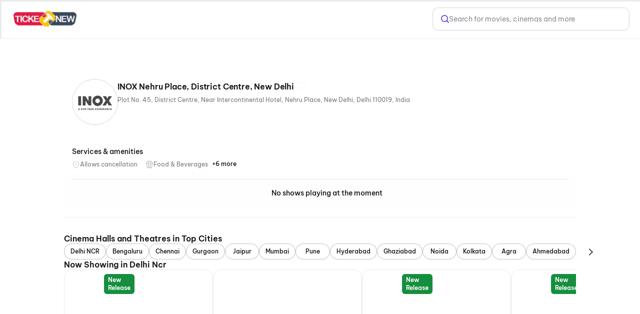

--- FILE ---
content_type: text/html; charset=utf-8
request_url: https://ticketnew.com/movies/delhi-ncr/inox-nehru-place-c/1018954?fromdate=2024-07-28
body_size: 46102
content:
<!DOCTYPE html><html lang="en"><head><meta charSet="utf-8"/><meta name="viewport" content="width=device-width,initial-scale=1,minimum-scale=1,maximum-scale=1,user-scalable=no,viewport-fit=cover"/><title>Inox Nehru Place,  District Centre, New Delhi Delhi Ncr - Movie Show Timings &amp; Ticket Price @ Ticketnew.com</title><meta name="og:title" property="og:title" content="Inox Nehru Place,  District Centre, New Delhi Delhi Ncr - Movie Show Timings &amp; Ticket Price @ Ticketnew.com"/><meta name="og:url" property="og:url" content="https://ticketnew.com/movies/delhi-ncr/inox-nehru-place-c/1018954?fromdate=2024-07-28"/><meta name="description" content="Book Movie Tickets for Inox Nehru Place,  District Centre, New Delhi Delhi Ncr at Ticketnew.com. Select movie show timings and Ticket Price of your choice in the movie theatre near you. ✓ Movie Ticket Booking at Inox Nehru Place,  District Centre, New Delhi ✓Best Offers"/><meta name="og:description" content="Book Movie Tickets for Inox Nehru Place,  District Centre, New Delhi Delhi Ncr at Ticketnew.com. Select movie show timings and Ticket Price of your choice in the movie theatre near you. ✓ Movie Ticket Booking at Inox Nehru Place,  District Centre, New Delhi ✓Best Offers"/><link rel="canonical" href="https://ticketnew.com/movies/delhi-ncr/inox-nehru-place-c/1018954"/><meta name="ROBOTS" content="INDEX, FOLLOW"/><meta name="next-head-count" content="9"/><script>console.log("Ticketnew - production")</script><meta http-equiv="Content-Type" content="text/html; charset=utf-8"/><meta http-equiv="Cache-Control" content="no-cache, no-store, must-revalidate"/><meta name="viewport" content="width=device-width,initial-scale=1,minimum-scale=1,maximum-scale=1,user-scalable=no,viewport-fit=cover"/><meta name="apple-mobile-web-app-capable" content="yes"/><meta property="og:title" content="Ticketnew - Movies"/><meta property="og:description" content="Ticketnew - Movies"/><meta property="og:url" content="https://ticketnew.com/"/><meta property="og:type" content="website"/><meta property="og:site_name" content="Ticketnew"/><link rel="icon" href="/movies/favicon.ico"/><script>
									window.dataLayer = window.dataLayer || [];
									window.dataLayer.push({
										'user_id': null,
									});
								</script><script id="gtm-script">(function(w,d,s,l,i){w[l]=w[l]||[];w[l].push({'gtm.start':
	new Date().getTime(),event:'gtm.js'});var f=d.getElementsByTagName(s)[0],
	j=d.createElement(s),dl=l!='dataLayer'?'&l='+l:'';j.async=true;j.src=
	'https://www.googletagmanager.com/gtm.js?id='+i+dl;f.parentNode.insertBefore(j,f);
	})(window,document,'script','dataLayer','GTM-M3CHQB87');</script><script>(function() {
	let storageSupported = true;
	if(typeof window !== 'undefined'){
		storageSupported = navigator?.cookieEnabled;
		if (!storageSupported) {
			Object.defineProperty(window, 'localStorage', {value: {
			  _data       : {},
			  setItem     : function(id, val) { return this._data[id] = String(val); },
			  getItem     : function(id) { return this._data.hasOwnProperty(id) ? this._data[id] : undefined; },
			  removeItem  : function(id) { return delete this._data[id]; },
			  clear       : function() { return this._data = {}; }
			} });
			Object.defineProperty(window, 'sessionStorage', {value: {
			  _data       : {},
			  setItem     : function(id, val) { return this._data[id] = String(val); },
			  getItem     : function(id) { return this._data.hasOwnProperty(id) ? this._data[id] : undefined; },
			  removeItem  : function(id) { return delete this._data[id]; },
			  clear       : function() { return this._data = {}; }
			} });	
		  }
	}
	
})()</script><link data-next-font="" rel="preconnect" href="/" crossorigin="anonymous"/><link rel="preload" href="https://cdn.district.in/ticketnew-web/_next/static/css/9ec3aa3a1ff6b751.css" as="style"/><link rel="stylesheet" href="https://cdn.district.in/ticketnew-web/_next/static/css/9ec3aa3a1ff6b751.css" data-n-g=""/><link rel="preload" href="https://cdn.district.in/ticketnew-web/_next/static/css/efc59735617d0c57.css" as="style"/><link rel="stylesheet" href="https://cdn.district.in/ticketnew-web/_next/static/css/efc59735617d0c57.css" data-n-p=""/><link rel="preload" href="https://cdn.district.in/ticketnew-web/_next/static/css/d0c927f02b9aaa90.css" as="style"/><link rel="stylesheet" href="https://cdn.district.in/ticketnew-web/_next/static/css/d0c927f02b9aaa90.css" data-n-p=""/><link rel="preload" href="https://cdn.district.in/ticketnew-web/_next/static/css/a012c98e0f4aa799.css" as="style"/><link rel="stylesheet" href="https://cdn.district.in/ticketnew-web/_next/static/css/a012c98e0f4aa799.css" data-n-p=""/><link rel="preload" href="https://cdn.district.in/ticketnew-web/_next/static/css/d10074c5b69c39f0.css" as="style"/><link rel="stylesheet" href="https://cdn.district.in/ticketnew-web/_next/static/css/d10074c5b69c39f0.css" data-n-p=""/><link rel="preload" href="https://cdn.district.in/ticketnew-web/_next/static/css/5991fbd0bd81346e.css" as="style"/><link rel="stylesheet" href="https://cdn.district.in/ticketnew-web/_next/static/css/5991fbd0bd81346e.css" data-n-p=""/><link rel="preload" href="https://cdn.district.in/ticketnew-web/_next/static/css/ae3bb9e5890986ac.css" as="style"/><link rel="stylesheet" href="https://cdn.district.in/ticketnew-web/_next/static/css/ae3bb9e5890986ac.css" data-n-p=""/><link rel="preload" href="https://cdn.district.in/ticketnew-web/_next/static/css/ef0a957104a8a032.css" as="style"/><link rel="stylesheet" href="https://cdn.district.in/ticketnew-web/_next/static/css/ef0a957104a8a032.css" data-n-p=""/><link rel="preload" href="https://cdn.district.in/ticketnew-web/_next/static/css/0683e0eccbdf2c05.css" as="style"/><link rel="stylesheet" href="https://cdn.district.in/ticketnew-web/_next/static/css/0683e0eccbdf2c05.css"/><noscript data-n-css=""></noscript><script defer="" nomodule="" src="https://cdn.district.in/ticketnew-web/_next/static/chunks/polyfills-42372ed130431b0a.js"></script><script defer="" src="https://cdn.district.in/ticketnew-web/_next/static/chunks/2268.9ca216f9c18c89e0.js"></script><script src="https://cdn.district.in/ticketnew-web/_next/static/chunks/webpack-a28c08c529b770c2.js" defer=""></script><script src="https://cdn.district.in/ticketnew-web/_next/static/chunks/framework-6603b6fce1ea64cf.js" defer=""></script><script src="https://cdn.district.in/ticketnew-web/_next/static/chunks/main-dc3dae42fbd52c97.js" defer=""></script><script src="https://cdn.district.in/ticketnew-web/_next/static/chunks/datadog-21fe86607f5a4992.js" defer=""></script><script src="https://cdn.district.in/ticketnew-web/_next/static/chunks/pages/_app-5e449eda0e704eaa.js" defer=""></script><script src="https://cdn.district.in/ticketnew-web/_next/static/chunks/3975-82058f6255d44b62.js" defer=""></script><script src="https://cdn.district.in/ticketnew-web/_next/static/chunks/3070-68b08e7ff4ac7620.js" defer=""></script><script src="https://cdn.district.in/ticketnew-web/_next/static/chunks/5794-fab45c528b58e57c.js" defer=""></script><script src="https://cdn.district.in/ticketnew-web/_next/static/chunks/2778-db6138694655a8c6.js" defer=""></script><script src="https://cdn.district.in/ticketnew-web/_next/static/chunks/9773-aca987e8243f6f30.js" defer=""></script><script src="https://cdn.district.in/ticketnew-web/_next/static/chunks/1916-f7b6df38e370faf3.js" defer=""></script><script src="https://cdn.district.in/ticketnew-web/_next/static/chunks/4341-4c90f6265f80132c.js" defer=""></script><script src="https://cdn.district.in/ticketnew-web/_next/static/chunks/882-b78441d292946891.js" defer=""></script><script src="https://cdn.district.in/ticketnew-web/_next/static/chunks/3689-494349ffb7791496.js" defer=""></script><script src="https://cdn.district.in/ticketnew-web/_next/static/chunks/1992-1021b82edf1f0f63.js" defer=""></script><script src="https://cdn.district.in/ticketnew-web/_next/static/chunks/5030-eba08ac557fa5dba.js" defer=""></script><script src="https://cdn.district.in/ticketnew-web/_next/static/chunks/1588-c30e67d3c6cb73ae.js" defer=""></script><script src="https://cdn.district.in/ticketnew-web/_next/static/chunks/809-8a6483466619cfd9.js" defer=""></script><script src="https://cdn.district.in/ticketnew-web/_next/static/chunks/9147-999bd0d2eca2ca98.js" defer=""></script><script src="https://cdn.district.in/ticketnew-web/_next/static/chunks/6737-33bb8e00de7cab89.js" defer=""></script><script src="https://cdn.district.in/ticketnew-web/_next/static/chunks/4447-ec53d109b5d1278d.js" defer=""></script><script src="https://cdn.district.in/ticketnew-web/_next/static/chunks/5318-b5636e908b29f285.js" defer=""></script><script src="https://cdn.district.in/ticketnew-web/_next/static/chunks/9338-2a7e0e422f0fb5b2.js" defer=""></script><script src="https://cdn.district.in/ticketnew-web/_next/static/chunks/4747-9c3be7a26a31e791.js" defer=""></script><script src="https://cdn.district.in/ticketnew-web/_next/static/chunks/pages/%5Bslug%5D/%5Bparam%5D/%5BcinemaId%5D-5952ec334f063406.js" defer=""></script><script src="https://cdn.district.in/ticketnew-web/_next/static/560l8kA__lgvMN6ukeHdL/_buildManifest.js" defer=""></script><script src="https://cdn.district.in/ticketnew-web/_next/static/560l8kA__lgvMN6ukeHdL/_ssgManifest.js" defer=""></script>
<script>(window.BOOMR_mq=window.BOOMR_mq||[]).push(["addVar",{"rua.upush":"false","rua.cpush":"true","rua.upre":"false","rua.cpre":"false","rua.uprl":"false","rua.cprl":"false","rua.cprf":"false","rua.trans":"SJ-ad9fad0f-2524-40c2-b7ec-7b49f21e3e6d","rua.cook":"false","rua.ims":"false","rua.ufprl":"false","rua.cfprl":"false","rua.isuxp":"false","rua.texp":"norulematch","rua.ceh":"false","rua.ueh":"false","rua.ieh.st":"0"}]);</script>
                              <script>!function(e){var n="https://s.go-mpulse.net/boomerang/";if("False"=="True")e.BOOMR_config=e.BOOMR_config||{},e.BOOMR_config.PageParams=e.BOOMR_config.PageParams||{},e.BOOMR_config.PageParams.pci=!0,n="https://s2.go-mpulse.net/boomerang/";if(window.BOOMR_API_key="PU9VH-9J9WU-E7JC7-XGA2N-J95NV",function(){function e(){if(!o){var e=document.createElement("script");e.id="boomr-scr-as",e.src=window.BOOMR.url,e.async=!0,i.parentNode.appendChild(e),o=!0}}function t(e){o=!0;var n,t,a,r,d=document,O=window;if(window.BOOMR.snippetMethod=e?"if":"i",t=function(e,n){var t=d.createElement("script");t.id=n||"boomr-if-as",t.src=window.BOOMR.url,BOOMR_lstart=(new Date).getTime(),e=e||d.body,e.appendChild(t)},!window.addEventListener&&window.attachEvent&&navigator.userAgent.match(/MSIE [67]\./))return window.BOOMR.snippetMethod="s",void t(i.parentNode,"boomr-async");a=document.createElement("IFRAME"),a.src="about:blank",a.title="",a.role="presentation",a.loading="eager",r=(a.frameElement||a).style,r.width=0,r.height=0,r.border=0,r.display="none",i.parentNode.appendChild(a);try{O=a.contentWindow,d=O.document.open()}catch(_){n=document.domain,a.src="javascript:var d=document.open();d.domain='"+n+"';void(0);",O=a.contentWindow,d=O.document.open()}if(n)d._boomrl=function(){this.domain=n,t()},d.write("<bo"+"dy onload='document._boomrl();'>");else if(O._boomrl=function(){t()},O.addEventListener)O.addEventListener("load",O._boomrl,!1);else if(O.attachEvent)O.attachEvent("onload",O._boomrl);d.close()}function a(e){window.BOOMR_onload=e&&e.timeStamp||(new Date).getTime()}if(!window.BOOMR||!window.BOOMR.version&&!window.BOOMR.snippetExecuted){window.BOOMR=window.BOOMR||{},window.BOOMR.snippetStart=(new Date).getTime(),window.BOOMR.snippetExecuted=!0,window.BOOMR.snippetVersion=12,window.BOOMR.url=n+"PU9VH-9J9WU-E7JC7-XGA2N-J95NV";var i=document.currentScript||document.getElementsByTagName("script")[0],o=!1,r=document.createElement("link");if(r.relList&&"function"==typeof r.relList.supports&&r.relList.supports("preload")&&"as"in r)window.BOOMR.snippetMethod="p",r.href=window.BOOMR.url,r.rel="preload",r.as="script",r.addEventListener("load",e),r.addEventListener("error",function(){t(!0)}),setTimeout(function(){if(!o)t(!0)},3e3),BOOMR_lstart=(new Date).getTime(),i.parentNode.appendChild(r);else t(!1);if(window.addEventListener)window.addEventListener("load",a,!1);else if(window.attachEvent)window.attachEvent("onload",a)}}(),"".length>0)if(e&&"performance"in e&&e.performance&&"function"==typeof e.performance.setResourceTimingBufferSize)e.performance.setResourceTimingBufferSize();!function(){if(BOOMR=e.BOOMR||{},BOOMR.plugins=BOOMR.plugins||{},!BOOMR.plugins.AK){var n="true"=="true"?1:0,t="",a="clph7pqxgzgi42lnmjnq-f-7181d8510-clientnsv4-s.akamaihd.net",i="false"=="true"?2:1,o={"ak.v":"39","ak.cp":"1710339","ak.ai":parseInt("1107020",10),"ak.ol":"0","ak.cr":8,"ak.ipv":4,"ak.proto":"h2","ak.rid":"1b1bec33","ak.r":42951,"ak.a2":n,"ak.m":"","ak.n":"essl","ak.bpcip":"18.222.127.0","ak.cport":37912,"ak.gh":"23.59.176.202","ak.quicv":"","ak.tlsv":"tls1.3","ak.0rtt":"","ak.0rtt.ed":"","ak.csrc":"-","ak.acc":"","ak.t":"1768776283","ak.ak":"hOBiQwZUYzCg5VSAfCLimQ==nY5nwnPtmxSSWcd0+0JhMQhp34WUUF42p+RLKbI6REZF1+2p2NThXtuOn69Y+vg9aIleTbn86PB1hJ7XzvNA/[base64]/V5S6/UKl768ou00OLTWUG1BbVG2Lr80wyZZRCl/84JTIDLnpCc+spOVQMHazRE4oG8C1H+wFYbG5xM8c5n+wSDTsJT5LH+WEAxscjA6qlzBCJ8D+X3I=","ak.pv":"101","ak.dpoabenc":"","ak.tf":i};if(""!==t)o["ak.ruds"]=t;var r={i:!1,av:function(n){var t="http.initiator";if(n&&(!n[t]||"spa_hard"===n[t]))o["ak.feo"]=void 0!==e.aFeoApplied?1:0,BOOMR.addVar(o)},rv:function(){var e=["ak.bpcip","ak.cport","ak.cr","ak.csrc","ak.gh","ak.ipv","ak.m","ak.n","ak.ol","ak.proto","ak.quicv","ak.tlsv","ak.0rtt","ak.0rtt.ed","ak.r","ak.acc","ak.t","ak.tf"];BOOMR.removeVar(e)}};BOOMR.plugins.AK={akVars:o,akDNSPreFetchDomain:a,init:function(){if(!r.i){var e=BOOMR.subscribe;e("before_beacon",r.av,null,null),e("onbeacon",r.rv,null,null),r.i=!0}return this},is_complete:function(){return!0}}}}()}(window);</script></head><body><div id="__next"><main class="WebWrapper_main__8ssuu" id="mainScrollDiv"><div id="headerEle" class="WebWrapper_header__L8Ehw"><div class="WebWrapper_desktopHeader__EiRXn"><div class="dds-w-full dds-bg-primary dds-pt-2 xl:dds-pb-3 md:dds-py-2 md:dds-sticky md:dds-top-0 md:dds-left-0 md:dds-z-[40] lg:dds-border-b lg:dds-border-solid lg:dds-border-subtle lg:dds-pb-3 lg:dds-shadow-[0px_1px_4px_0px_#0000001F] WebWrapper_hideShadow__WP5lG" id="master-header"><div class="dds-px-3 md:dds-px-6 dds-flex dds-flex-col xl:dds-flex-row  dds-gap-0 dds-items-center md:dds-min-h-[54px]"><div class="dds-flex dds-w-full dds-h-full dds-items-center dds-gap-[2%] "><div class="dds-flex dds-flex dds-flex-none dds-items-center"><div class="dds-flex  md:dds-flex dds-items-center"><a href="/movies" class="dds-flex dds-items-center"><img alt="app-store" src="https://b.zmtcdn.com/data/edition_assets/17546508114612.webp" width="126" class="cursor-pointer"/></a>  </div></div><div class="dds-flex dds-flex-1 dds-justify-between dds-gap-3 "><div class="dds-hidden lg:dds-flex dds-items-center"><div class="dds-grid dds-grid-cols-[repeat(auto-fit,_minmax(0,_1fr))] md:dds-flex md:dds-items-center dds-w-full md:dds-justify-between md:dds-gap-4 false" style="overscroll-behavior:none"></div></div><div class="dds-flex dds-items-center dds-gap-5 dds-flex-1 dds-justify-end"><div class="dds-hidden xl:dds-flex"><a href="/search" class="dds-w-full"><div class="dds-cursor-pointer dds-flex dds-h-11 dds-items-center dds-px-2 md:dds-px-4 dds-border dds-border-solid dds-border-moderate dds-bg-white dds-rounded-xl dds-w-[100%] dds-gap-3 xl:dds-w-[360px]"><div class="dds-w-4 dds-h-4 dds-flex dds-items-center dds-cursor-pointer" style="color:#6444E4"><svg xmlns="http://www.w3.org/2000/svg" width="18" height="18" viewBox="0 0 18 18" fill="none"><path d="M12.7936 12.7881L17 17M14.7712 7.89465C14.7712 11.7025 11.6884 14.7893 7.88561 14.7893C4.08277 14.7893 0.999969 11.7025 0.999969 7.89465C0.999969 4.08684 4.08277 1 7.88561 1C11.6884 1 14.7712 4.08684 14.7712 7.89465Z" stroke="currentColor" stroke-width="2" stroke-linecap="round"></path></svg></div><div class="dds-inline-block dds-text-[var(--color-grey-300)]  dds-font-normal dds-text-base dds-leading-none dds-flex-1 dds-overflow-hidden dds-text-ellipsis dds-whitespace-nowrap">Search for movies, cinemas and more</div></div></a></div></div></div></div><div class="dds-flex dds-mt-3 lg:dds-my-4 dds-hidden lg:dds-flex xl:dds-hidden dds-w-full dds-flex-1"><a href="/search" class="dds-w-full"><div class="dds-cursor-pointer dds-flex dds-h-11 dds-items-center dds-px-2 md:dds-px-4 dds-border dds-border-solid dds-border-moderate dds-bg-white dds-rounded-xl dds-w-[100%] dds-gap-3 xl:dds-w-[360px]"><div class="dds-w-4 dds-h-4 dds-flex dds-items-center dds-cursor-pointer" style="color:#6444E4"><svg xmlns="http://www.w3.org/2000/svg" width="18" height="18" viewBox="0 0 18 18" fill="none"><path d="M12.7936 12.7881L17 17M14.7712 7.89465C14.7712 11.7025 11.6884 14.7893 7.88561 14.7893C4.08277 14.7893 0.999969 11.7025 0.999969 7.89465C0.999969 4.08684 4.08277 1 7.88561 1C11.6884 1 14.7712 4.08684 14.7712 7.89465Z" stroke="currentColor" stroke-width="2" stroke-linecap="round"></path></svg></div><div class="dds-inline-block dds-text-[var(--color-grey-300)]  dds-font-normal dds-text-base dds-leading-none dds-flex-1 dds-overflow-hidden dds-text-ellipsis dds-whitespace-nowrap">Search for movies, cinemas and more</div></div></a></div></div></div><div id="master-header-extended" class="dds-px-3 dds-bg-primary dds-sticky dds-top-0 dds-left-0 dds-z-[40] dds-border-t-0 dds-border-l-0 dds-border-r-0 dds-border-b dds-shadow-[0_4px_4px_-4px_#0000001F] dds-border-solid dds-pb-3 md:dds-pb-2 dds-border-subtle dds-flex dds-flex-col dds-w-full lg:dds-hidden   WebWrapper_hideShadow__WP5lG"><div class="dds-flex dds-mt-3 lg:dds-my-4 lg:dds-hidden dds-w-full dds-flex-1"><a href="/search" class="dds-w-full"><div class="dds-cursor-pointer dds-flex dds-h-11 dds-items-center dds-px-2 md:dds-px-4 dds-border dds-border-solid dds-border-moderate dds-bg-white dds-rounded-xl dds-w-[100%] dds-gap-3 xl:dds-w-[360px]"><div class="dds-w-4 dds-h-4 dds-flex dds-items-center dds-cursor-pointer" style="color:#6444E4"><svg xmlns="http://www.w3.org/2000/svg" width="18" height="18" viewBox="0 0 18 18" fill="none"><path d="M12.7936 12.7881L17 17M14.7712 7.89465C14.7712 11.7025 11.6884 14.7893 7.88561 14.7893C4.08277 14.7893 0.999969 11.7025 0.999969 7.89465C0.999969 4.08684 4.08277 1 7.88561 1C11.6884 1 14.7712 4.08684 14.7712 7.89465Z" stroke="currentColor" stroke-width="2" stroke-linecap="round"></path></svg></div><div class="dds-inline-block dds-text-[var(--color-grey-300)]  dds-font-normal dds-text-base dds-leading-none dds-flex-1 dds-overflow-hidden dds-text-ellipsis dds-whitespace-nowrap">Search for movies, cinemas and more</div></div></a></div><div class="dds-flex lg:dds-hidden dds-mt-4 dds-w-full"><div class="dds-grid dds-grid-cols-[repeat(auto-fit,_minmax(0,_1fr))] md:dds-flex md:dds-items-center dds-w-full md:dds-justify-between md:dds-gap-4 false" style="overscroll-behavior:none"></div></div></div></div><div class="WebWrapper_mwebHeader__p2JMF"><div style="height:calc(100% + 0px)" class="WebWrapper_blurDiv__kaif9"><div class="WebWrapper_bgLayer__LSxXq"></div></div><header class="Header_header__MwWvM"><div class="Header_leftCon__D2eLE"><i class="Header_backIcon__924JZ"></i><div class="Header_headingWrap__smOVC"><h1 class="Header_heading__iXDoA Header_showHeadingOnScroll__tUogl Header_cinemaPadding__CQhYc">INOX Nehru Place,  District Centre, New Delhi</h1></div></div><div class="Header_rightCon__10BJv"></div><div class="Header_cinemaIcon__DnXtJ"><div class="Heart_favoriteOffWhite__pL1_m Heart_favOff__oeAkZ" aria-label="Like" role="button"></div></div></header></div></div><div class="WebWrapper_desktopPadding__hgKoD"></div><section class="WebWrapper_section__RFaYG"><div class="CinemaDetailsV2_cinemaDetailsCon__y4Tdi"><div class="CinemaDetailsV2_greyscaleBg__8SelQ" id="toScrollClientHeight"><div class="MovieDetailWidget_textImgCon__dwZ2Q" style="align-items:flex-start"><div class="MovieDetailWidget_imgWrap__WrxbJ MovieDetailWidget_imgWrapDesktop__JfLtn"><div class="MovieDetailWidget_imgCon__c_erO MovieDetailWidget_fallbackImage__0e7l7" style="width:91px;height:104px"><img src="https://cdn.district.in/movies-assets/images/cinema/inox-circle%202-27a89af0-a41e-11ef-8d2a-13243c787688.png?format=webp" alt="movie poster"/></div></div><div class="MovieDetailWidget_detail__tJRGH"><div class="MovieDetailWidget_titleFlex__Z730e"><h1 class="MovieDetailWidget_movieName__3hIYZ">INOX Nehru Place,  District Centre, New Delhi</h1><div class="MovieDetailWidget_desktopHeart__MBfqb"><div class="Heart_favoriteOffWhite__pL1_m Heart_favOff__oeAkZ" aria-label="Like" role="button"></div></div></div><div class="MovieDetailWidget_subHeading__PeHSJ"><span class="MovieDetailWidget_pipeSeperatedItems__wrcrr">Plot No. 45,  District Centre,  Near Intercontinental Hotel,  Nehru Place,  New Delhi,  Delhi 110019,  India</span></div></div><div class="MovieDetailWidget_imgWrap__WrxbJ MovieDetailWidget_imgWrapMobile___6xc_"><div class="MovieDetailWidget_imgCon__c_erO MovieDetailWidget_fallbackImage__0e7l7" style="width:91px;height:104px"><img src="https://cdn.district.in/movies-assets/images/cinema/inox-circle%202-27a89af0-a41e-11ef-8d2a-13243c787688.png?format=webp" alt="movie poster"/></div></div></div><div class="CinemaAmenities_amenityCon___xWnk"><h2 class="CinemaAmenities_heading__a8Arp">Services &amp; amenities</h2><div class="CinemaAmenities_amenitiesScrollCon__E6jRa"><div class="CinemaAmenities_amenity__2ScNF"><div><img class="CinemaAmenities_cpIconImg__u48__" src="https://cdn.district.in/ticketnew-web/_next/static/media/cp-icon.86fbf813.svg" alt=""/>Allows cancellation</div></div><div class="CinemaAmenities_amenity__2ScNF"><div><img class="CinemaAmenities_cpIconImg__u48__" src="https://cdn.district.in/movies-assets/images/cinema/F%26B-938587f0-95f6-11ef-b954-a1c7e1e4be25.png" alt=""/>Food &amp; Beverages</div></div><div class="CinemaAmenities_amenity__2ScNF CinemaAmenities_hidden__x5vHW"><div><img class="CinemaAmenities_cpIconImg__u48__" src="https://cdn.district.in/movies-assets/images/cinema/Parking-c79a3400-95f6-11ef-a253-33f238ee5f34.png" alt=""/>Parking</div></div><div class="CinemaAmenities_amenity__2ScNF CinemaAmenities_hidden__x5vHW"><div><img class="CinemaAmenities_cpIconImg__u48__" src="https://cdn.district.in/movies-assets/images/cinema/Seat-13023560-95f6-11ef-b954-a1c7e1e4be25.png" alt=""/>Recliners</div></div><div class="CinemaAmenities_amenity__2ScNF CinemaAmenities_hidden__x5vHW"><div><img class="CinemaAmenities_cpIconImg__u48__" src="https://cdn.district.in/movies-assets/images/cinema/Payment-eab8cb00-95f5-11ef-a253-33f238ee5f34.png" alt=""/>Digital Payments</div></div><div class="CinemaAmenities_amenity__2ScNF CinemaAmenities_hidden__x5vHW"><div><img class="CinemaAmenities_cpIconImg__u48__" src="https://cdn.district.in/movies-assets/images/cinema/Wheelchair-73f627a0-95f6-11ef-a253-33f238ee5f34.png" alt=""/>Wheelchair Friendly</div></div><div class="CinemaAmenities_amenity__2ScNF CinemaAmenities_hidden__x5vHW"><div><img class="CinemaAmenities_cpIconImg__u48__" src="https://cdn.district.in/movies-assets/images/cinema/Mobile%20Ticket-bc527a30-95f6-11ef-b954-a1c7e1e4be25.png" alt=""/>Mobile Ticket</div></div><div class="CinemaAmenities_amenity__2ScNF CinemaAmenities_hidden__x5vHW"><div><img class="CinemaAmenities_cpIconImg__u48__" src="https://cdn.district.in/movies-assets/images/cinema/AC-d92791f0-95f5-11ef-b954-a1c7e1e4be25.png" alt=""/>Air Conditioning</div></div><label class="CinemaAmenities_label__5JwvS">+6 more</label></div></div><div class="CinemaDetailsV2_noSessionsText__3SoEI"><i></i>No shows playing at the moment</div></div><div class="CinemaDetailsV2_refDiv__EO_bX"></div><div><div class="CinemaDetailsV2_stickyDatesCon__5awCF"><div class="DatesMobileV2_cinemaDatesDiv__d8LsL"></div></div><div class="CinemaDetailsV2_runningMovieList__08_eW CinemaDetailsV2_cinMwebSpacing__xy217"></div></div><div id="bottom-seo-content" class="CinemaDetailsV2_snippetContainer__lwGn7"><div class="dds-flex dds-w-full dds-flex-col dds-gap-10 md:dds-gap-[68px] dds-items-center dds-max-w-[1264px] CinemaDetailsV2_layoutParser__Hr9Tf"><div class="dds-flex dds-flex-col dds-gap-6 md:dds-gap-8 dds-w-full CinemaDetailsV2_cinemaPillRail__q2Ybt"><div class="dds-flex dds-flex-row dds-items-center dds-min-h-[16px] dds-gap-4 dds-mx-[24px] md:dds-mx-[0px]"><div class="dds-flex dds-flex-col dds-gap-1 md:dds-gap-3 dds-items-baseline dds-w-full"><div class="dds-flex dds-items-center dds-gap-3 dds-w-full dds-text-xs dds-normal-case dds-text-lg md:dds-text-2xl dds-font-medium dds-leading-[14px] dds-tracking-[1.2px]"><div class="dds-hidden dds-flex-grow dds-h-0.5 md:dds-h-[5px] dds-bg-no-repeat dds-bg-cover dds-invert" style="background-image:url(&#x27;data:image/svg+xml;utf8,%3Csvg%20xmlns%3D%22http%3A//www.w3.org/2000/svg%22%20width%3D%22106%22%20height%3D%222%22%20viewBox%3D%220%200%20106%202%22%20fill%3D%22none%22%3E%3Cpath%20d%3D%22M0%201H95%22%20stroke%3D%22url(%23paint0_linear_7612_24184)%22/%3E%3Cdefs%3E%3ClinearGradient%20id%3D%22paint0_linear_7612_24184%22%20x1%3D%220%22%20y1%3D%221.5%22%20x2%3D%2295%22%20y2%3D%221.5%22%20gradientUnits%3D%22userSpaceOnUse%22%3E%3Cstop%20stop-color%3D%22%23131316%22/%3E%3Cstop%20offset%3D%221%22%20stop-color%3D%22%23545459%22/%3E%3C/linearGradient%3E%3C/defs%3E%3C/svg%3E&#x27;)"></div><span class="dds-text-primary dds-text-base dds-font-medium text-center sm:dds-max-w-none dds-text-xl md:dds-text-2xl dds-text-primary dds-font-semibold CinemaDetailsV2_cinemaPillTitle__VMeP5" style="line-height:20px;letter-spacing:0px">Cinema Halls and Theatres in Top Cities</span><div class="dds-hidden dds-flex-grow dds-h-0.5 md:dds-h-[5px] dds-bg-no-repeat dds-bg-cover dds-rotate-180 dds-invert" style="background-image:url(&#x27;data:image/svg+xml;utf8,%3Csvg%20xmlns%3D%22http%3A//www.w3.org/2000/svg%22%20width%3D%22106%22%20height%3D%222%22%20viewBox%3D%220%200%20106%202%22%20fill%3D%22none%22%3E%3Cpath%20d%3D%22M0%201H95%22%20stroke%3D%22url(%23paint0_linear_7612_24184)%22/%3E%3Cdefs%3E%3ClinearGradient%20id%3D%22paint0_linear_7612_24184%22%20x1%3D%220%22%20y1%3D%221.5%22%20x2%3D%2295%22%20y2%3D%221.5%22%20gradientUnits%3D%22userSpaceOnUse%22%3E%3Cstop%20stop-color%3D%22%23131316%22/%3E%3Cstop%20offset%3D%221%22%20stop-color%3D%22%23545459%22/%3E%3C/linearGradient%3E%3C/defs%3E%3C/svg%3E&#x27;)"></div></div></div></div><div class="dds-relative dds-w-full"><div class="dds-flex dds-overflow-x-auto dds-gap-3 md:dds-gap-4 dds-scroll-smooth dds-no-scrollbar dds-overflow-y-hidden !dds-gap-2" style="height:100%"><a href="/movies/delhi-ncr/cinema-halls-and-movie-theatre" class="dds-h-full dds-w-full dds-ml-[12px] md:dds-ml-[0px]"><button type="button" class="
  dds-flex dds-items-center dds-justify-center
  dds-flex-row dds-gap-0
  dds-cursor-pointer
  disabled:dds-cursor-not-allowed
  disabled:dds-opacity-50
 
    dds-border-[1px] dds-border-solid 
    dds-border-btn-outline-border
    dds-bg-primary
    disabled:dds-border-btn-outline-disabled-border
    disabled:dds-text-btn-outline-disabled-text
   
    dds-h-8
    dds-px-3 dds-py-2
   dds-rounded-md dds-shadow-none hover:dds-bg-btn-outline-hover active:dds-bg-btn-outline-pressed dds-border-[1px] dds-border-intense dds-px-2 dds-py-1 !dds-bg-primary CinemaDetailsV2_pill__Fh7Tc" aria-label="Delhi NCR" data-loading="false" data-emphasis="low" data-size="small" data-theme="default" data-district-ui="true"><span class="dds-text-primary dds-text-sm dds-font-medium dds-leading-tight" style="width:max-content">Delhi NCR</span></button></a><a href="/movies/bengaluru/cinema-halls-and-movie-theatre" class="dds-h-full dds-w-full "><button type="button" class="
  dds-flex dds-items-center dds-justify-center
  dds-flex-row dds-gap-0
  dds-cursor-pointer
  disabled:dds-cursor-not-allowed
  disabled:dds-opacity-50
 
    dds-border-[1px] dds-border-solid 
    dds-border-btn-outline-border
    dds-bg-primary
    disabled:dds-border-btn-outline-disabled-border
    disabled:dds-text-btn-outline-disabled-text
   
    dds-h-8
    dds-px-3 dds-py-2
   dds-rounded-md dds-shadow-none hover:dds-bg-btn-outline-hover active:dds-bg-btn-outline-pressed dds-border-[1px] dds-border-intense dds-px-2 dds-py-1 !dds-bg-primary CinemaDetailsV2_pill__Fh7Tc" aria-label="Bengaluru" data-loading="false" data-emphasis="low" data-size="small" data-theme="default" data-district-ui="true"><span class="dds-text-primary dds-text-sm dds-font-medium dds-leading-tight" style="width:max-content">Bengaluru</span></button></a><a href="/movies/chennai/cinema-halls-and-movie-theatre" class="dds-h-full dds-w-full "><button type="button" class="
  dds-flex dds-items-center dds-justify-center
  dds-flex-row dds-gap-0
  dds-cursor-pointer
  disabled:dds-cursor-not-allowed
  disabled:dds-opacity-50
 
    dds-border-[1px] dds-border-solid 
    dds-border-btn-outline-border
    dds-bg-primary
    disabled:dds-border-btn-outline-disabled-border
    disabled:dds-text-btn-outline-disabled-text
   
    dds-h-8
    dds-px-3 dds-py-2
   dds-rounded-md dds-shadow-none hover:dds-bg-btn-outline-hover active:dds-bg-btn-outline-pressed dds-border-[1px] dds-border-intense dds-px-2 dds-py-1 !dds-bg-primary CinemaDetailsV2_pill__Fh7Tc" aria-label="Chennai" data-loading="false" data-emphasis="low" data-size="small" data-theme="default" data-district-ui="true"><span class="dds-text-primary dds-text-sm dds-font-medium dds-leading-tight" style="width:max-content">Chennai</span></button></a><a href="/movies/gurgaon/cinema-halls-and-movie-theatre" class="dds-h-full dds-w-full "><button type="button" class="
  dds-flex dds-items-center dds-justify-center
  dds-flex-row dds-gap-0
  dds-cursor-pointer
  disabled:dds-cursor-not-allowed
  disabled:dds-opacity-50
 
    dds-border-[1px] dds-border-solid 
    dds-border-btn-outline-border
    dds-bg-primary
    disabled:dds-border-btn-outline-disabled-border
    disabled:dds-text-btn-outline-disabled-text
   
    dds-h-8
    dds-px-3 dds-py-2
   dds-rounded-md dds-shadow-none hover:dds-bg-btn-outline-hover active:dds-bg-btn-outline-pressed dds-border-[1px] dds-border-intense dds-px-2 dds-py-1 !dds-bg-primary CinemaDetailsV2_pill__Fh7Tc" aria-label="Gurgaon" data-loading="false" data-emphasis="low" data-size="small" data-theme="default" data-district-ui="true"><span class="dds-text-primary dds-text-sm dds-font-medium dds-leading-tight" style="width:max-content">Gurgaon</span></button></a><a href="/movies/jaipur/cinema-halls-and-movie-theatre" class="dds-h-full dds-w-full "><button type="button" class="
  dds-flex dds-items-center dds-justify-center
  dds-flex-row dds-gap-0
  dds-cursor-pointer
  disabled:dds-cursor-not-allowed
  disabled:dds-opacity-50
 
    dds-border-[1px] dds-border-solid 
    dds-border-btn-outline-border
    dds-bg-primary
    disabled:dds-border-btn-outline-disabled-border
    disabled:dds-text-btn-outline-disabled-text
   
    dds-h-8
    dds-px-3 dds-py-2
   dds-rounded-md dds-shadow-none hover:dds-bg-btn-outline-hover active:dds-bg-btn-outline-pressed dds-border-[1px] dds-border-intense dds-px-2 dds-py-1 !dds-bg-primary CinemaDetailsV2_pill__Fh7Tc" aria-label="Jaipur" data-loading="false" data-emphasis="low" data-size="small" data-theme="default" data-district-ui="true"><span class="dds-text-primary dds-text-sm dds-font-medium dds-leading-tight" style="width:max-content">Jaipur</span></button></a><a href="/movies/mumbai/cinema-halls-and-movie-theatre" class="dds-h-full dds-w-full "><button type="button" class="
  dds-flex dds-items-center dds-justify-center
  dds-flex-row dds-gap-0
  dds-cursor-pointer
  disabled:dds-cursor-not-allowed
  disabled:dds-opacity-50
 
    dds-border-[1px] dds-border-solid 
    dds-border-btn-outline-border
    dds-bg-primary
    disabled:dds-border-btn-outline-disabled-border
    disabled:dds-text-btn-outline-disabled-text
   
    dds-h-8
    dds-px-3 dds-py-2
   dds-rounded-md dds-shadow-none hover:dds-bg-btn-outline-hover active:dds-bg-btn-outline-pressed dds-border-[1px] dds-border-intense dds-px-2 dds-py-1 !dds-bg-primary CinemaDetailsV2_pill__Fh7Tc" aria-label="Mumbai" data-loading="false" data-emphasis="low" data-size="small" data-theme="default" data-district-ui="true"><span class="dds-text-primary dds-text-sm dds-font-medium dds-leading-tight" style="width:max-content">Mumbai</span></button></a><a href="/movies/pune/cinema-halls-and-movie-theatre" class="dds-h-full dds-w-full "><button type="button" class="
  dds-flex dds-items-center dds-justify-center
  dds-flex-row dds-gap-0
  dds-cursor-pointer
  disabled:dds-cursor-not-allowed
  disabled:dds-opacity-50
 
    dds-border-[1px] dds-border-solid 
    dds-border-btn-outline-border
    dds-bg-primary
    disabled:dds-border-btn-outline-disabled-border
    disabled:dds-text-btn-outline-disabled-text
   
    dds-h-8
    dds-px-3 dds-py-2
   dds-rounded-md dds-shadow-none hover:dds-bg-btn-outline-hover active:dds-bg-btn-outline-pressed dds-border-[1px] dds-border-intense dds-px-2 dds-py-1 !dds-bg-primary CinemaDetailsV2_pill__Fh7Tc" aria-label="Pune" data-loading="false" data-emphasis="low" data-size="small" data-theme="default" data-district-ui="true"><span class="dds-text-primary dds-text-sm dds-font-medium dds-leading-tight" style="width:max-content">Pune</span></button></a><a href="/movies/hyderabad/cinema-halls-and-movie-theatre" class="dds-h-full dds-w-full "><button type="button" class="
  dds-flex dds-items-center dds-justify-center
  dds-flex-row dds-gap-0
  dds-cursor-pointer
  disabled:dds-cursor-not-allowed
  disabled:dds-opacity-50
 
    dds-border-[1px] dds-border-solid 
    dds-border-btn-outline-border
    dds-bg-primary
    disabled:dds-border-btn-outline-disabled-border
    disabled:dds-text-btn-outline-disabled-text
   
    dds-h-8
    dds-px-3 dds-py-2
   dds-rounded-md dds-shadow-none hover:dds-bg-btn-outline-hover active:dds-bg-btn-outline-pressed dds-border-[1px] dds-border-intense dds-px-2 dds-py-1 !dds-bg-primary CinemaDetailsV2_pill__Fh7Tc" aria-label="Hyderabad" data-loading="false" data-emphasis="low" data-size="small" data-theme="default" data-district-ui="true"><span class="dds-text-primary dds-text-sm dds-font-medium dds-leading-tight" style="width:max-content">Hyderabad</span></button></a><a href="/movies/ghaziabad/cinema-halls-and-movie-theatre" class="dds-h-full dds-w-full "><button type="button" class="
  dds-flex dds-items-center dds-justify-center
  dds-flex-row dds-gap-0
  dds-cursor-pointer
  disabled:dds-cursor-not-allowed
  disabled:dds-opacity-50
 
    dds-border-[1px] dds-border-solid 
    dds-border-btn-outline-border
    dds-bg-primary
    disabled:dds-border-btn-outline-disabled-border
    disabled:dds-text-btn-outline-disabled-text
   
    dds-h-8
    dds-px-3 dds-py-2
   dds-rounded-md dds-shadow-none hover:dds-bg-btn-outline-hover active:dds-bg-btn-outline-pressed dds-border-[1px] dds-border-intense dds-px-2 dds-py-1 !dds-bg-primary CinemaDetailsV2_pill__Fh7Tc" aria-label="Ghaziabad" data-loading="false" data-emphasis="low" data-size="small" data-theme="default" data-district-ui="true"><span class="dds-text-primary dds-text-sm dds-font-medium dds-leading-tight" style="width:max-content">Ghaziabad</span></button></a><a href="/movies/noida/cinema-halls-and-movie-theatre" class="dds-h-full dds-w-full "><button type="button" class="
  dds-flex dds-items-center dds-justify-center
  dds-flex-row dds-gap-0
  dds-cursor-pointer
  disabled:dds-cursor-not-allowed
  disabled:dds-opacity-50
 
    dds-border-[1px] dds-border-solid 
    dds-border-btn-outline-border
    dds-bg-primary
    disabled:dds-border-btn-outline-disabled-border
    disabled:dds-text-btn-outline-disabled-text
   
    dds-h-8
    dds-px-3 dds-py-2
   dds-rounded-md dds-shadow-none hover:dds-bg-btn-outline-hover active:dds-bg-btn-outline-pressed dds-border-[1px] dds-border-intense dds-px-2 dds-py-1 !dds-bg-primary CinemaDetailsV2_pill__Fh7Tc" aria-label="Noida" data-loading="false" data-emphasis="low" data-size="small" data-theme="default" data-district-ui="true"><span class="dds-text-primary dds-text-sm dds-font-medium dds-leading-tight" style="width:max-content">Noida</span></button></a><a href="/movies/kolkata/cinema-halls-and-movie-theatre" class="dds-h-full dds-w-full "><button type="button" class="
  dds-flex dds-items-center dds-justify-center
  dds-flex-row dds-gap-0
  dds-cursor-pointer
  disabled:dds-cursor-not-allowed
  disabled:dds-opacity-50
 
    dds-border-[1px] dds-border-solid 
    dds-border-btn-outline-border
    dds-bg-primary
    disabled:dds-border-btn-outline-disabled-border
    disabled:dds-text-btn-outline-disabled-text
   
    dds-h-8
    dds-px-3 dds-py-2
   dds-rounded-md dds-shadow-none hover:dds-bg-btn-outline-hover active:dds-bg-btn-outline-pressed dds-border-[1px] dds-border-intense dds-px-2 dds-py-1 !dds-bg-primary CinemaDetailsV2_pill__Fh7Tc" aria-label="Kolkata" data-loading="false" data-emphasis="low" data-size="small" data-theme="default" data-district-ui="true"><span class="dds-text-primary dds-text-sm dds-font-medium dds-leading-tight" style="width:max-content">Kolkata</span></button></a><a href="/movies/agra/cinema-halls-and-movie-theatre" class="dds-h-full dds-w-full "><button type="button" class="
  dds-flex dds-items-center dds-justify-center
  dds-flex-row dds-gap-0
  dds-cursor-pointer
  disabled:dds-cursor-not-allowed
  disabled:dds-opacity-50
 
    dds-border-[1px] dds-border-solid 
    dds-border-btn-outline-border
    dds-bg-primary
    disabled:dds-border-btn-outline-disabled-border
    disabled:dds-text-btn-outline-disabled-text
   
    dds-h-8
    dds-px-3 dds-py-2
   dds-rounded-md dds-shadow-none hover:dds-bg-btn-outline-hover active:dds-bg-btn-outline-pressed dds-border-[1px] dds-border-intense dds-px-2 dds-py-1 !dds-bg-primary CinemaDetailsV2_pill__Fh7Tc" aria-label="Agra" data-loading="false" data-emphasis="low" data-size="small" data-theme="default" data-district-ui="true"><span class="dds-text-primary dds-text-sm dds-font-medium dds-leading-tight" style="width:max-content">Agra</span></button></a><a href="/movies/ahmedabad/cinema-halls-and-movie-theatre" class="dds-h-full dds-w-full "><button type="button" class="
  dds-flex dds-items-center dds-justify-center
  dds-flex-row dds-gap-0
  dds-cursor-pointer
  disabled:dds-cursor-not-allowed
  disabled:dds-opacity-50
 
    dds-border-[1px] dds-border-solid 
    dds-border-btn-outline-border
    dds-bg-primary
    disabled:dds-border-btn-outline-disabled-border
    disabled:dds-text-btn-outline-disabled-text
   
    dds-h-8
    dds-px-3 dds-py-2
   dds-rounded-md dds-shadow-none hover:dds-bg-btn-outline-hover active:dds-bg-btn-outline-pressed dds-border-[1px] dds-border-intense dds-px-2 dds-py-1 !dds-bg-primary CinemaDetailsV2_pill__Fh7Tc" aria-label="Ahmedabad" data-loading="false" data-emphasis="low" data-size="small" data-theme="default" data-district-ui="true"><span class="dds-text-primary dds-text-sm dds-font-medium dds-leading-tight" style="width:max-content">Ahmedabad</span></button></a></div><button class="dds-hidden md:dds-block  dds-absolute dds-right-0 xl:dds-right-[-48px] dds-top-[40%] dds-bg-white dds-shadow-md dds-p-3 dds-rounded-full dds-flex dds-items-center dds-justify-center dds-cursor-pointer dds-z-1 dds-mr-2 xl:dds-mr-0 dds-border-[0px] !dds-top-[0px] !dds-bg-transparent !dds-shadow-none carousalButton md:dds-right-[-16px]"><div class="dds-w-3 dds-h-3 dds-border-solid dds-border-l-0 dds-border-b-0 dds-border-r-2 dds-border-t-2 dds-rotate-45 dds-border-gray-600 dds-mr-1"></div></button></div></div><div class="dds-flex dds-flex-col dds-gap-6 md:dds-gap-8 dds-w-full CinemaDetailsV2_cinemaPillRail__q2Ybt"><div class="dds-flex dds-items-center dds-gap-4 dds-mx-[24px] md:dds-mx-[0px]"><div class="dds-flex dds-flex-col dds-gap-1 md:dds-gap-3 dds-items-baseline dds-w-full"><div class="dds-flex dds-items-center dds-gap-3 dds-w-full dds-text-xs dds-normal-case dds-text-lg md:dds-text-2xl dds-font-medium dds-leading-[14px] dds-tracking-[1.2px]"><div class="dds-hidden dds-flex-grow dds-h-0.5 md:dds-h-[5px] dds-bg-no-repeat dds-bg-cover dds-invert" style="background-image:url(&#x27;data:image/svg+xml;utf8,%3Csvg%20xmlns%3D%22http%3A//www.w3.org/2000/svg%22%20width%3D%22106%22%20height%3D%222%22%20viewBox%3D%220%200%20106%202%22%20fill%3D%22none%22%3E%3Cpath%20d%3D%22M0%201H95%22%20stroke%3D%22url(%23paint0_linear_7612_24184)%22/%3E%3Cdefs%3E%3ClinearGradient%20id%3D%22paint0_linear_7612_24184%22%20x1%3D%220%22%20y1%3D%221.5%22%20x2%3D%2295%22%20y2%3D%221.5%22%20gradientUnits%3D%22userSpaceOnUse%22%3E%3Cstop%20stop-color%3D%22%23131316%22/%3E%3Cstop%20offset%3D%221%22%20stop-color%3D%22%23545459%22/%3E%3C/linearGradient%3E%3C/defs%3E%3C/svg%3E&#x27;)"></div><span class="dds-text-primary dds-text-base dds-font-medium text-center sm:dds-max-w-none dds-text-xl md:dds-text-2xl dds-text-primary dds-font-semibold CinemaDetailsV2_cinemaPillTitle__VMeP5" style="line-height:20px;letter-spacing:0px">Now Showing in Delhi Ncr</span><div class="dds-hidden dds-flex-grow dds-h-0.5 md:dds-h-[5px] dds-bg-no-repeat dds-bg-cover dds-rotate-180 dds-invert" style="background-image:url(&#x27;data:image/svg+xml;utf8,%3Csvg%20xmlns%3D%22http%3A//www.w3.org/2000/svg%22%20width%3D%22106%22%20height%3D%222%22%20viewBox%3D%220%200%20106%202%22%20fill%3D%22none%22%3E%3Cpath%20d%3D%22M0%201H95%22%20stroke%3D%22url(%23paint0_linear_7612_24184)%22/%3E%3Cdefs%3E%3ClinearGradient%20id%3D%22paint0_linear_7612_24184%22%20x1%3D%220%22%20y1%3D%221.5%22%20x2%3D%2295%22%20y2%3D%221.5%22%20gradientUnits%3D%22userSpaceOnUse%22%3E%3Cstop%20stop-color%3D%22%23131316%22/%3E%3Cstop%20offset%3D%221%22%20stop-color%3D%22%23545459%22/%3E%3C/linearGradient%3E%3C/defs%3E%3C/svg%3E&#x27;)"></div></div></div></div><div class="dds-relative dds-w-full"><div class="dds-flex dds-overflow-x-auto dds-gap-3 md:dds-gap-4 dds-scroll-smooth dds-no-scrollbar dds-overflow-y-hidden" style="height:100%"><div class="dds-w-full dds-h-full item-cards"> <a href="/movies/border-2-movie-detail-174744" class="
 dds-h-full dds-min-h-[282px]  md:dds-min-h-[522px] dds-mx-[0px] sm:dds-mx-[0px] dds-min-w-[164px] dds-max-w-[346px] md:dds-min-w-[328px] lg:dds-min-w-[296px] md:dds-max-w-[500px] dds-flex dds-flex-col dds-items-center dds-border-subtle dds-border-solid dds-border-[1px] dds-rounded-[16px]
 dds-ml-[12px] md:dds-ml-[0px]"><div class="dds-relative dds-h-auto dds-w-auto"><div class="dds-text-sm dds-text-primary dds-font-semibold dds-absolute dds-right-[8px] dds-top-[8px] dds-z-2 dds-right-0 dds-px-2 dds-py-1 dds-bg-[var(--color-text-success)] dds-text-semibold dds-rounded-md dds-text-white">New Release</div><div class="dds-w-full image-shimmer dds-h-full dds-min-h-[218px] md:dds-min-h-[420px] dds-rounded-t-[16px] dds-max-w-[100%] dds-min-w-[100%]
"></div></div><div class="
  dds-w-full dds-p-[12px] dds-flex dds-flex-col dds-self-start dds-items-start dds-gap-[2px] dds-pl-[12px]
" style="position:relative"><span class="dds-text-quaternary dds-text-sm dds-font-medium"></span><h5 class="dds-tracking-tight dds-text-lg dds-font-semibold dds-overflow-hidden dds-whitespace-normal dds-line-clamp-2 dds-text-primary dds-my-0" style="line-height:22px">Border 2</h5><span class="dds-text-tertiary dds-text-sm dds-font-medium dds-overflow-hidden dds-whitespace-normal dds-line-clamp-1">UA • Hindi</span></div></a></div><div class="dds-w-full dds-h-full item-cards"> <a href="/movies/dhurandhar-movie-detail-201380" class="
 dds-h-full dds-min-h-[282px]  md:dds-min-h-[522px] dds-mx-[0px] sm:dds-mx-[0px] dds-min-w-[164px] dds-max-w-[346px] md:dds-min-w-[328px] lg:dds-min-w-[296px] md:dds-max-w-[500px] dds-flex dds-flex-col dds-items-center dds-border-subtle dds-border-solid dds-border-[1px] dds-rounded-[16px]
"><div class="dds-relative dds-h-auto dds-w-auto"><div class="dds-w-full image-shimmer dds-h-full dds-min-h-[218px] md:dds-min-h-[420px] dds-rounded-t-[16px] dds-max-w-[100%] dds-min-w-[100%]
"></div></div><div class="
  dds-w-full dds-p-[12px] dds-flex dds-flex-col dds-self-start dds-items-start dds-gap-[2px] dds-pl-[12px]
" style="position:relative"><span class="dds-text-quaternary dds-text-sm dds-font-medium"></span><h5 class="dds-tracking-tight dds-text-lg dds-font-semibold dds-overflow-hidden dds-whitespace-normal dds-line-clamp-2 dds-text-primary dds-my-0" style="line-height:22px">Dhurandhar</h5><span class="dds-text-tertiary dds-text-sm dds-font-medium dds-overflow-hidden dds-whitespace-normal dds-line-clamp-1">A • Hindi</span></div></a></div><div class="dds-w-full dds-h-full item-cards"> <a href="/movies/rahu-ketu-movie-detail-206246" class="
 dds-h-full dds-min-h-[282px]  md:dds-min-h-[522px] dds-mx-[0px] sm:dds-mx-[0px] dds-min-w-[164px] dds-max-w-[346px] md:dds-min-w-[328px] lg:dds-min-w-[296px] md:dds-max-w-[500px] dds-flex dds-flex-col dds-items-center dds-border-subtle dds-border-solid dds-border-[1px] dds-rounded-[16px]
"><div class="dds-relative dds-h-auto dds-w-auto"><div class="dds-text-sm dds-text-primary dds-font-semibold dds-absolute dds-right-[8px] dds-top-[8px] dds-z-2 dds-right-0 dds-px-2 dds-py-1 dds-bg-[var(--color-text-success)] dds-text-semibold dds-rounded-md dds-text-white">New Release</div><div class="dds-w-full image-shimmer dds-h-full dds-min-h-[218px] md:dds-min-h-[420px] dds-rounded-t-[16px] dds-max-w-[100%] dds-min-w-[100%]
"></div></div><div class="
  dds-w-full dds-p-[12px] dds-flex dds-flex-col dds-self-start dds-items-start dds-gap-[2px] dds-pl-[12px]
" style="position:relative"><span class="dds-text-quaternary dds-text-sm dds-font-medium"></span><h5 class="dds-tracking-tight dds-text-lg dds-font-semibold dds-overflow-hidden dds-whitespace-normal dds-line-clamp-2 dds-text-primary dds-my-0" style="line-height:22px">Rahu Ketu</h5><span class="dds-text-tertiary dds-text-sm dds-font-medium dds-overflow-hidden dds-whitespace-normal dds-line-clamp-1">UA16+ • Hindi</span></div></a></div><div class="dds-w-full dds-h-full item-cards"> <a href="/movies/happy-patel-khatarnak-jasoos-movie-detail-211419" class="
 dds-h-full dds-min-h-[282px]  md:dds-min-h-[522px] dds-mx-[0px] sm:dds-mx-[0px] dds-min-w-[164px] dds-max-w-[346px] md:dds-min-w-[328px] lg:dds-min-w-[296px] md:dds-max-w-[500px] dds-flex dds-flex-col dds-items-center dds-border-subtle dds-border-solid dds-border-[1px] dds-rounded-[16px]
"><div class="dds-relative dds-h-auto dds-w-auto"><div class="dds-text-sm dds-text-primary dds-font-semibold dds-absolute dds-right-[8px] dds-top-[8px] dds-z-2 dds-right-0 dds-px-2 dds-py-1 dds-bg-[var(--color-text-success)] dds-text-semibold dds-rounded-md dds-text-white">New Release</div><div class="dds-w-full image-shimmer dds-h-full dds-min-h-[218px] md:dds-min-h-[420px] dds-rounded-t-[16px] dds-max-w-[100%] dds-min-w-[100%]
"></div></div><div class="
  dds-w-full dds-p-[12px] dds-flex dds-flex-col dds-self-start dds-items-start dds-gap-[2px] dds-pl-[12px]
" style="position:relative"><span class="dds-text-quaternary dds-text-sm dds-font-medium"></span><h5 class="dds-tracking-tight dds-text-lg dds-font-semibold dds-overflow-hidden dds-whitespace-normal dds-line-clamp-2 dds-text-primary dds-my-0" style="line-height:22px">Happy Patel: Khatarnak Jasoos</h5><span class="dds-text-tertiary dds-text-sm dds-font-medium dds-overflow-hidden dds-whitespace-normal dds-line-clamp-1">A • Hindi</span></div></a></div><div class="dds-w-full dds-h-full item-cards"> <a href="/movies/the-raja-saab-movie-detail-169449" class="
 dds-h-full dds-min-h-[282px]  md:dds-min-h-[522px] dds-mx-[0px] sm:dds-mx-[0px] dds-min-w-[164px] dds-max-w-[346px] md:dds-min-w-[328px] lg:dds-min-w-[296px] md:dds-max-w-[500px] dds-flex dds-flex-col dds-items-center dds-border-subtle dds-border-solid dds-border-[1px] dds-rounded-[16px]
"><div class="dds-relative dds-h-auto dds-w-auto"><div class="dds-w-full image-shimmer dds-h-full dds-min-h-[218px] md:dds-min-h-[420px] dds-rounded-t-[16px] dds-max-w-[100%] dds-min-w-[100%]
"></div></div><div class="
  dds-w-full dds-p-[12px] dds-flex dds-flex-col dds-self-start dds-items-start dds-gap-[2px] dds-pl-[12px]
" style="position:relative"><span class="dds-text-quaternary dds-text-sm dds-font-medium"></span><h5 class="dds-tracking-tight dds-text-lg dds-font-semibold dds-overflow-hidden dds-whitespace-normal dds-line-clamp-2 dds-text-primary dds-my-0" style="line-height:22px">The Raja Saab</h5><span class="dds-text-tertiary dds-text-sm dds-font-medium dds-overflow-hidden dds-whitespace-normal dds-line-clamp-1">UA16+ • Hindi</span></div></a></div><div class="dds-w-full dds-h-full item-cards"> <a href="/movies/28-years-later-the-bone-temple-movie-detail-203951" class="
 dds-h-full dds-min-h-[282px]  md:dds-min-h-[522px] dds-mx-[0px] sm:dds-mx-[0px] dds-min-w-[164px] dds-max-w-[346px] md:dds-min-w-[328px] lg:dds-min-w-[296px] md:dds-max-w-[500px] dds-flex dds-flex-col dds-items-center dds-border-subtle dds-border-solid dds-border-[1px] dds-rounded-[16px]
"><div class="dds-relative dds-h-auto dds-w-auto"><div class="dds-text-sm dds-text-primary dds-font-semibold dds-absolute dds-right-[8px] dds-top-[8px] dds-z-2 dds-right-0 dds-px-2 dds-py-1 dds-bg-[var(--color-text-success)] dds-text-semibold dds-rounded-md dds-text-white">New Release</div><div class="dds-w-full image-shimmer dds-h-full dds-min-h-[218px] md:dds-min-h-[420px] dds-rounded-t-[16px] dds-max-w-[100%] dds-min-w-[100%]
"></div></div><div class="
  dds-w-full dds-p-[12px] dds-flex dds-flex-col dds-self-start dds-items-start dds-gap-[2px] dds-pl-[12px]
" style="position:relative"><span class="dds-text-quaternary dds-text-sm dds-font-medium"></span><h5 class="dds-tracking-tight dds-text-lg dds-font-semibold dds-overflow-hidden dds-whitespace-normal dds-line-clamp-2 dds-text-primary dds-my-0" style="line-height:22px">28 Years Later: The Bone Temple</h5><span class="dds-text-tertiary dds-text-sm dds-font-medium dds-overflow-hidden dds-whitespace-normal dds-line-clamp-1">A • Hindi, English</span></div></a></div></div><button class="dds-hidden md:dds-block  dds-absolute dds-right-0 xl:dds-right-[-48px] dds-top-[40%] dds-bg-white dds-shadow-md dds-p-3 dds-rounded-full dds-flex dds-items-center dds-justify-center dds-cursor-pointer dds-z-1 dds-mr-2 xl:dds-mr-0 dds-border-[0px]"><div class="dds-w-3 dds-h-3 dds-border-solid dds-border-l-0 dds-border-b-0 dds-border-r-2 dds-border-t-2 dds-rotate-45 dds-border-gray-600 dds-mr-1"></div></button></div></div><div class="dds-flex dds-flex-col dds-gap-6 md:dds-gap-8 dds-w-full CinemaDetailsV2_cinemaPillRail__q2Ybt"><div class="dds-flex dds-flex-row dds-items-center dds-min-h-[16px] dds-gap-4 dds-mx-[24px] md:dds-mx-[0px]"><div class="dds-flex dds-flex-col dds-gap-1 md:dds-gap-3 dds-items-baseline dds-w-full"><div class="dds-flex dds-items-center dds-gap-3 dds-w-full dds-text-xs dds-normal-case dds-text-lg md:dds-text-2xl dds-font-medium dds-leading-[14px] dds-tracking-[1.2px]"><div class="dds-hidden dds-flex-grow dds-h-0.5 md:dds-h-[5px] dds-bg-no-repeat dds-bg-cover dds-invert" style="background-image:url(&#x27;data:image/svg+xml;utf8,%3Csvg%20xmlns%3D%22http%3A//www.w3.org/2000/svg%22%20width%3D%22106%22%20height%3D%222%22%20viewBox%3D%220%200%20106%202%22%20fill%3D%22none%22%3E%3Cpath%20d%3D%22M0%201H95%22%20stroke%3D%22url(%23paint0_linear_7612_24184)%22/%3E%3Cdefs%3E%3ClinearGradient%20id%3D%22paint0_linear_7612_24184%22%20x1%3D%220%22%20y1%3D%221.5%22%20x2%3D%2295%22%20y2%3D%221.5%22%20gradientUnits%3D%22userSpaceOnUse%22%3E%3Cstop%20stop-color%3D%22%23131316%22/%3E%3Cstop%20offset%3D%221%22%20stop-color%3D%22%23545459%22/%3E%3C/linearGradient%3E%3C/defs%3E%3C/svg%3E&#x27;)"></div><span class="dds-text-primary dds-text-base dds-font-medium text-center sm:dds-max-w-none dds-text-xl md:dds-text-2xl dds-text-primary dds-font-semibold CinemaDetailsV2_cinemaPillTitle__VMeP5" style="line-height:20px;letter-spacing:0px">Explore Latest Movies in Delhi Ncr by Language</span><div class="dds-hidden dds-flex-grow dds-h-0.5 md:dds-h-[5px] dds-bg-no-repeat dds-bg-cover dds-rotate-180 dds-invert" style="background-image:url(&#x27;data:image/svg+xml;utf8,%3Csvg%20xmlns%3D%22http%3A//www.w3.org/2000/svg%22%20width%3D%22106%22%20height%3D%222%22%20viewBox%3D%220%200%20106%202%22%20fill%3D%22none%22%3E%3Cpath%20d%3D%22M0%201H95%22%20stroke%3D%22url(%23paint0_linear_7612_24184)%22/%3E%3Cdefs%3E%3ClinearGradient%20id%3D%22paint0_linear_7612_24184%22%20x1%3D%220%22%20y1%3D%221.5%22%20x2%3D%2295%22%20y2%3D%221.5%22%20gradientUnits%3D%22userSpaceOnUse%22%3E%3Cstop%20stop-color%3D%22%23131316%22/%3E%3Cstop%20offset%3D%221%22%20stop-color%3D%22%23545459%22/%3E%3C/linearGradient%3E%3C/defs%3E%3C/svg%3E&#x27;)"></div></div></div></div><div class="dds-relative dds-w-full"><div class="dds-flex dds-overflow-x-auto dds-gap-3 md:dds-gap-4 dds-scroll-smooth dds-no-scrollbar dds-overflow-y-hidden !dds-gap-2" style="height:100%"><a href="/movies/list/hindi" class="dds-h-full dds-w-full dds-ml-[12px] md:dds-ml-[0px]"><button type="button" class="
  dds-flex dds-items-center dds-justify-center
  dds-flex-row dds-gap-0
  dds-cursor-pointer
  disabled:dds-cursor-not-allowed
  disabled:dds-opacity-50
 
    dds-border-[1px] dds-border-solid 
    dds-border-btn-outline-border
    dds-bg-primary
    disabled:dds-border-btn-outline-disabled-border
    disabled:dds-text-btn-outline-disabled-text
   
    dds-h-8
    dds-px-3 dds-py-2
   dds-rounded-md dds-shadow-none hover:dds-bg-btn-outline-hover active:dds-bg-btn-outline-pressed dds-border-[1px] dds-border-intense dds-px-2 dds-py-1 !dds-bg-primary CinemaDetailsV2_pill__Fh7Tc" aria-label="Hindi Movies" data-loading="false" data-emphasis="low" data-size="small" data-theme="default" data-district-ui="true"><span class="dds-text-primary dds-text-sm dds-font-medium dds-leading-tight" style="width:max-content">Hindi Movies</span></button></a><a href="/movies/list/english" class="dds-h-full dds-w-full "><button type="button" class="
  dds-flex dds-items-center dds-justify-center
  dds-flex-row dds-gap-0
  dds-cursor-pointer
  disabled:dds-cursor-not-allowed
  disabled:dds-opacity-50
 
    dds-border-[1px] dds-border-solid 
    dds-border-btn-outline-border
    dds-bg-primary
    disabled:dds-border-btn-outline-disabled-border
    disabled:dds-text-btn-outline-disabled-text
   
    dds-h-8
    dds-px-3 dds-py-2
   dds-rounded-md dds-shadow-none hover:dds-bg-btn-outline-hover active:dds-bg-btn-outline-pressed dds-border-[1px] dds-border-intense dds-px-2 dds-py-1 !dds-bg-primary CinemaDetailsV2_pill__Fh7Tc" aria-label="English Movies" data-loading="false" data-emphasis="low" data-size="small" data-theme="default" data-district-ui="true"><span class="dds-text-primary dds-text-sm dds-font-medium dds-leading-tight" style="width:max-content">English Movies</span></button></a><a href="/movies/list/telugu" class="dds-h-full dds-w-full "><button type="button" class="
  dds-flex dds-items-center dds-justify-center
  dds-flex-row dds-gap-0
  dds-cursor-pointer
  disabled:dds-cursor-not-allowed
  disabled:dds-opacity-50
 
    dds-border-[1px] dds-border-solid 
    dds-border-btn-outline-border
    dds-bg-primary
    disabled:dds-border-btn-outline-disabled-border
    disabled:dds-text-btn-outline-disabled-text
   
    dds-h-8
    dds-px-3 dds-py-2
   dds-rounded-md dds-shadow-none hover:dds-bg-btn-outline-hover active:dds-bg-btn-outline-pressed dds-border-[1px] dds-border-intense dds-px-2 dds-py-1 !dds-bg-primary CinemaDetailsV2_pill__Fh7Tc" aria-label="Telugu Movies" data-loading="false" data-emphasis="low" data-size="small" data-theme="default" data-district-ui="true"><span class="dds-text-primary dds-text-sm dds-font-medium dds-leading-tight" style="width:max-content">Telugu Movies</span></button></a><a href="/movies/list/tamil" class="dds-h-full dds-w-full "><button type="button" class="
  dds-flex dds-items-center dds-justify-center
  dds-flex-row dds-gap-0
  dds-cursor-pointer
  disabled:dds-cursor-not-allowed
  disabled:dds-opacity-50
 
    dds-border-[1px] dds-border-solid 
    dds-border-btn-outline-border
    dds-bg-primary
    disabled:dds-border-btn-outline-disabled-border
    disabled:dds-text-btn-outline-disabled-text
   
    dds-h-8
    dds-px-3 dds-py-2
   dds-rounded-md dds-shadow-none hover:dds-bg-btn-outline-hover active:dds-bg-btn-outline-pressed dds-border-[1px] dds-border-intense dds-px-2 dds-py-1 !dds-bg-primary CinemaDetailsV2_pill__Fh7Tc" aria-label="Tamil Movies" data-loading="false" data-emphasis="low" data-size="small" data-theme="default" data-district-ui="true"><span class="dds-text-primary dds-text-sm dds-font-medium dds-leading-tight" style="width:max-content">Tamil Movies</span></button></a><a href="/movies/list/kannada" class="dds-h-full dds-w-full "><button type="button" class="
  dds-flex dds-items-center dds-justify-center
  dds-flex-row dds-gap-0
  dds-cursor-pointer
  disabled:dds-cursor-not-allowed
  disabled:dds-opacity-50
 
    dds-border-[1px] dds-border-solid 
    dds-border-btn-outline-border
    dds-bg-primary
    disabled:dds-border-btn-outline-disabled-border
    disabled:dds-text-btn-outline-disabled-text
   
    dds-h-8
    dds-px-3 dds-py-2
   dds-rounded-md dds-shadow-none hover:dds-bg-btn-outline-hover active:dds-bg-btn-outline-pressed dds-border-[1px] dds-border-intense dds-px-2 dds-py-1 !dds-bg-primary CinemaDetailsV2_pill__Fh7Tc" aria-label="Kannada Movies" data-loading="false" data-emphasis="low" data-size="small" data-theme="default" data-district-ui="true"><span class="dds-text-primary dds-text-sm dds-font-medium dds-leading-tight" style="width:max-content">Kannada Movies</span></button></a><a href="/movies/list/bengali" class="dds-h-full dds-w-full "><button type="button" class="
  dds-flex dds-items-center dds-justify-center
  dds-flex-row dds-gap-0
  dds-cursor-pointer
  disabled:dds-cursor-not-allowed
  disabled:dds-opacity-50
 
    dds-border-[1px] dds-border-solid 
    dds-border-btn-outline-border
    dds-bg-primary
    disabled:dds-border-btn-outline-disabled-border
    disabled:dds-text-btn-outline-disabled-text
   
    dds-h-8
    dds-px-3 dds-py-2
   dds-rounded-md dds-shadow-none hover:dds-bg-btn-outline-hover active:dds-bg-btn-outline-pressed dds-border-[1px] dds-border-intense dds-px-2 dds-py-1 !dds-bg-primary CinemaDetailsV2_pill__Fh7Tc" aria-label="Bengali Movies" data-loading="false" data-emphasis="low" data-size="small" data-theme="default" data-district-ui="true"><span class="dds-text-primary dds-text-sm dds-font-medium dds-leading-tight" style="width:max-content">Bengali Movies</span></button></a><a href="/movies/list/bhojpuri" class="dds-h-full dds-w-full "><button type="button" class="
  dds-flex dds-items-center dds-justify-center
  dds-flex-row dds-gap-0
  dds-cursor-pointer
  disabled:dds-cursor-not-allowed
  disabled:dds-opacity-50
 
    dds-border-[1px] dds-border-solid 
    dds-border-btn-outline-border
    dds-bg-primary
    disabled:dds-border-btn-outline-disabled-border
    disabled:dds-text-btn-outline-disabled-text
   
    dds-h-8
    dds-px-3 dds-py-2
   dds-rounded-md dds-shadow-none hover:dds-bg-btn-outline-hover active:dds-bg-btn-outline-pressed dds-border-[1px] dds-border-intense dds-px-2 dds-py-1 !dds-bg-primary CinemaDetailsV2_pill__Fh7Tc" aria-label="Bhojpuri Movies" data-loading="false" data-emphasis="low" data-size="small" data-theme="default" data-district-ui="true"><span class="dds-text-primary dds-text-sm dds-font-medium dds-leading-tight" style="width:max-content">Bhojpuri Movies</span></button></a><a href="/movies/list/malayalam" class="dds-h-full dds-w-full "><button type="button" class="
  dds-flex dds-items-center dds-justify-center
  dds-flex-row dds-gap-0
  dds-cursor-pointer
  disabled:dds-cursor-not-allowed
  disabled:dds-opacity-50
 
    dds-border-[1px] dds-border-solid 
    dds-border-btn-outline-border
    dds-bg-primary
    disabled:dds-border-btn-outline-disabled-border
    disabled:dds-text-btn-outline-disabled-text
   
    dds-h-8
    dds-px-3 dds-py-2
   dds-rounded-md dds-shadow-none hover:dds-bg-btn-outline-hover active:dds-bg-btn-outline-pressed dds-border-[1px] dds-border-intense dds-px-2 dds-py-1 !dds-bg-primary CinemaDetailsV2_pill__Fh7Tc" aria-label="Malayalam Movies" data-loading="false" data-emphasis="low" data-size="small" data-theme="default" data-district-ui="true"><span class="dds-text-primary dds-text-sm dds-font-medium dds-leading-tight" style="width:max-content">Malayalam Movies</span></button></a><a href="/movies/list/odia" class="dds-h-full dds-w-full "><button type="button" class="
  dds-flex dds-items-center dds-justify-center
  dds-flex-row dds-gap-0
  dds-cursor-pointer
  disabled:dds-cursor-not-allowed
  disabled:dds-opacity-50
 
    dds-border-[1px] dds-border-solid 
    dds-border-btn-outline-border
    dds-bg-primary
    disabled:dds-border-btn-outline-disabled-border
    disabled:dds-text-btn-outline-disabled-text
   
    dds-h-8
    dds-px-3 dds-py-2
   dds-rounded-md dds-shadow-none hover:dds-bg-btn-outline-hover active:dds-bg-btn-outline-pressed dds-border-[1px] dds-border-intense dds-px-2 dds-py-1 !dds-bg-primary CinemaDetailsV2_pill__Fh7Tc" aria-label="Odia Movies" data-loading="false" data-emphasis="low" data-size="small" data-theme="default" data-district-ui="true"><span class="dds-text-primary dds-text-sm dds-font-medium dds-leading-tight" style="width:max-content">Odia Movies</span></button></a><a href="/movies/list/marathi" class="dds-h-full dds-w-full "><button type="button" class="
  dds-flex dds-items-center dds-justify-center
  dds-flex-row dds-gap-0
  dds-cursor-pointer
  disabled:dds-cursor-not-allowed
  disabled:dds-opacity-50
 
    dds-border-[1px] dds-border-solid 
    dds-border-btn-outline-border
    dds-bg-primary
    disabled:dds-border-btn-outline-disabled-border
    disabled:dds-text-btn-outline-disabled-text
   
    dds-h-8
    dds-px-3 dds-py-2
   dds-rounded-md dds-shadow-none hover:dds-bg-btn-outline-hover active:dds-bg-btn-outline-pressed dds-border-[1px] dds-border-intense dds-px-2 dds-py-1 !dds-bg-primary CinemaDetailsV2_pill__Fh7Tc" aria-label="Marathi Movies" data-loading="false" data-emphasis="low" data-size="small" data-theme="default" data-district-ui="true"><span class="dds-text-primary dds-text-sm dds-font-medium dds-leading-tight" style="width:max-content">Marathi Movies</span></button></a><a href="/movies/list/punjabi" class="dds-h-full dds-w-full "><button type="button" class="
  dds-flex dds-items-center dds-justify-center
  dds-flex-row dds-gap-0
  dds-cursor-pointer
  disabled:dds-cursor-not-allowed
  disabled:dds-opacity-50
 
    dds-border-[1px] dds-border-solid 
    dds-border-btn-outline-border
    dds-bg-primary
    disabled:dds-border-btn-outline-disabled-border
    disabled:dds-text-btn-outline-disabled-text
   
    dds-h-8
    dds-px-3 dds-py-2
   dds-rounded-md dds-shadow-none hover:dds-bg-btn-outline-hover active:dds-bg-btn-outline-pressed dds-border-[1px] dds-border-intense dds-px-2 dds-py-1 !dds-bg-primary CinemaDetailsV2_pill__Fh7Tc" aria-label="Punjabi Movies" data-loading="false" data-emphasis="low" data-size="small" data-theme="default" data-district-ui="true"><span class="dds-text-primary dds-text-sm dds-font-medium dds-leading-tight" style="width:max-content">Punjabi Movies</span></button></a></div><button class="dds-hidden md:dds-block  dds-absolute dds-right-0 xl:dds-right-[-48px] dds-top-[40%] dds-bg-white dds-shadow-md dds-p-3 dds-rounded-full dds-flex dds-items-center dds-justify-center dds-cursor-pointer dds-z-1 dds-mr-2 xl:dds-mr-0 dds-border-[0px] !dds-top-[0px] !dds-bg-transparent !dds-shadow-none carousalButton md:dds-right-[-16px]"><div class="dds-w-3 dds-h-3 dds-border-solid dds-border-l-0 dds-border-b-0 dds-border-r-2 dds-border-t-2 dds-rotate-45 dds-border-gray-600 dds-mr-1"></div></button></div></div><div class="dds-flex dds-flex-col dds-gap-6 md:dds-gap-8 dds-w-full CinemaDetailsV2_cinemaPillRail__q2Ybt"><div class="dds-flex dds-flex-row dds-items-center dds-min-h-[16px] dds-gap-4 dds-mx-[24px] md:dds-mx-[0px]"><div class="dds-flex dds-flex-col dds-gap-1 md:dds-gap-3 dds-items-baseline dds-w-full"><div class="dds-flex dds-items-center dds-gap-3 dds-w-full dds-text-xs dds-normal-case dds-text-lg md:dds-text-2xl dds-font-medium dds-leading-[14px] dds-tracking-[1.2px]"><div class="dds-hidden dds-flex-grow dds-h-0.5 md:dds-h-[5px] dds-bg-no-repeat dds-bg-cover dds-invert" style="background-image:url(&#x27;data:image/svg+xml;utf8,%3Csvg%20xmlns%3D%22http%3A//www.w3.org/2000/svg%22%20width%3D%22106%22%20height%3D%222%22%20viewBox%3D%220%200%20106%202%22%20fill%3D%22none%22%3E%3Cpath%20d%3D%22M0%201H95%22%20stroke%3D%22url(%23paint0_linear_7612_24184)%22/%3E%3Cdefs%3E%3ClinearGradient%20id%3D%22paint0_linear_7612_24184%22%20x1%3D%220%22%20y1%3D%221.5%22%20x2%3D%2295%22%20y2%3D%221.5%22%20gradientUnits%3D%22userSpaceOnUse%22%3E%3Cstop%20stop-color%3D%22%23131316%22/%3E%3Cstop%20offset%3D%221%22%20stop-color%3D%22%23545459%22/%3E%3C/linearGradient%3E%3C/defs%3E%3C/svg%3E&#x27;)"></div><span class="dds-text-primary dds-text-base dds-font-medium text-center sm:dds-max-w-none dds-text-xl md:dds-text-2xl dds-text-primary dds-font-semibold CinemaDetailsV2_cinemaPillTitle__VMeP5" style="line-height:20px;letter-spacing:0px">Explore Latest Movies in Delhi Ncr by Genre</span><div class="dds-hidden dds-flex-grow dds-h-0.5 md:dds-h-[5px] dds-bg-no-repeat dds-bg-cover dds-rotate-180 dds-invert" style="background-image:url(&#x27;data:image/svg+xml;utf8,%3Csvg%20xmlns%3D%22http%3A//www.w3.org/2000/svg%22%20width%3D%22106%22%20height%3D%222%22%20viewBox%3D%220%200%20106%202%22%20fill%3D%22none%22%3E%3Cpath%20d%3D%22M0%201H95%22%20stroke%3D%22url(%23paint0_linear_7612_24184)%22/%3E%3Cdefs%3E%3ClinearGradient%20id%3D%22paint0_linear_7612_24184%22%20x1%3D%220%22%20y1%3D%221.5%22%20x2%3D%2295%22%20y2%3D%221.5%22%20gradientUnits%3D%22userSpaceOnUse%22%3E%3Cstop%20stop-color%3D%22%23131316%22/%3E%3Cstop%20offset%3D%221%22%20stop-color%3D%22%23545459%22/%3E%3C/linearGradient%3E%3C/defs%3E%3C/svg%3E&#x27;)"></div></div></div></div><div class="dds-relative dds-w-full"><div class="dds-flex dds-overflow-x-auto dds-gap-3 md:dds-gap-4 dds-scroll-smooth dds-no-scrollbar dds-overflow-y-hidden !dds-gap-2" style="height:100%"><a href="/movies/list/comedy" class="dds-h-full dds-w-full dds-ml-[12px] md:dds-ml-[0px]"><button type="button" class="
  dds-flex dds-items-center dds-justify-center
  dds-flex-row dds-gap-0
  dds-cursor-pointer
  disabled:dds-cursor-not-allowed
  disabled:dds-opacity-50
 
    dds-border-[1px] dds-border-solid 
    dds-border-btn-outline-border
    dds-bg-primary
    disabled:dds-border-btn-outline-disabled-border
    disabled:dds-text-btn-outline-disabled-text
   
    dds-h-8
    dds-px-3 dds-py-2
   dds-rounded-md dds-shadow-none hover:dds-bg-btn-outline-hover active:dds-bg-btn-outline-pressed dds-border-[1px] dds-border-intense dds-px-2 dds-py-1 !dds-bg-primary CinemaDetailsV2_pill__Fh7Tc" aria-label="Comedy Movies" data-loading="false" data-emphasis="low" data-size="small" data-theme="default" data-district-ui="true"><span class="dds-text-primary dds-text-sm dds-font-medium dds-leading-tight" style="width:max-content">Comedy Movies</span></button></a><a href="/movies/list/action" class="dds-h-full dds-w-full "><button type="button" class="
  dds-flex dds-items-center dds-justify-center
  dds-flex-row dds-gap-0
  dds-cursor-pointer
  disabled:dds-cursor-not-allowed
  disabled:dds-opacity-50
 
    dds-border-[1px] dds-border-solid 
    dds-border-btn-outline-border
    dds-bg-primary
    disabled:dds-border-btn-outline-disabled-border
    disabled:dds-text-btn-outline-disabled-text
   
    dds-h-8
    dds-px-3 dds-py-2
   dds-rounded-md dds-shadow-none hover:dds-bg-btn-outline-hover active:dds-bg-btn-outline-pressed dds-border-[1px] dds-border-intense dds-px-2 dds-py-1 !dds-bg-primary CinemaDetailsV2_pill__Fh7Tc" aria-label="Action Movies" data-loading="false" data-emphasis="low" data-size="small" data-theme="default" data-district-ui="true"><span class="dds-text-primary dds-text-sm dds-font-medium dds-leading-tight" style="width:max-content">Action Movies</span></button></a><a href="/movies/list/drama" class="dds-h-full dds-w-full "><button type="button" class="
  dds-flex dds-items-center dds-justify-center
  dds-flex-row dds-gap-0
  dds-cursor-pointer
  disabled:dds-cursor-not-allowed
  disabled:dds-opacity-50
 
    dds-border-[1px] dds-border-solid 
    dds-border-btn-outline-border
    dds-bg-primary
    disabled:dds-border-btn-outline-disabled-border
    disabled:dds-text-btn-outline-disabled-text
   
    dds-h-8
    dds-px-3 dds-py-2
   dds-rounded-md dds-shadow-none hover:dds-bg-btn-outline-hover active:dds-bg-btn-outline-pressed dds-border-[1px] dds-border-intense dds-px-2 dds-py-1 !dds-bg-primary CinemaDetailsV2_pill__Fh7Tc" aria-label="Drama Movies" data-loading="false" data-emphasis="low" data-size="small" data-theme="default" data-district-ui="true"><span class="dds-text-primary dds-text-sm dds-font-medium dds-leading-tight" style="width:max-content">Drama Movies</span></button></a><a href="/movies/list/romance" class="dds-h-full dds-w-full "><button type="button" class="
  dds-flex dds-items-center dds-justify-center
  dds-flex-row dds-gap-0
  dds-cursor-pointer
  disabled:dds-cursor-not-allowed
  disabled:dds-opacity-50
 
    dds-border-[1px] dds-border-solid 
    dds-border-btn-outline-border
    dds-bg-primary
    disabled:dds-border-btn-outline-disabled-border
    disabled:dds-text-btn-outline-disabled-text
   
    dds-h-8
    dds-px-3 dds-py-2
   dds-rounded-md dds-shadow-none hover:dds-bg-btn-outline-hover active:dds-bg-btn-outline-pressed dds-border-[1px] dds-border-intense dds-px-2 dds-py-1 !dds-bg-primary CinemaDetailsV2_pill__Fh7Tc" aria-label="Romance Movies" data-loading="false" data-emphasis="low" data-size="small" data-theme="default" data-district-ui="true"><span class="dds-text-primary dds-text-sm dds-font-medium dds-leading-tight" style="width:max-content">Romance Movies</span></button></a><a href="/movies/list/horror" class="dds-h-full dds-w-full "><button type="button" class="
  dds-flex dds-items-center dds-justify-center
  dds-flex-row dds-gap-0
  dds-cursor-pointer
  disabled:dds-cursor-not-allowed
  disabled:dds-opacity-50
 
    dds-border-[1px] dds-border-solid 
    dds-border-btn-outline-border
    dds-bg-primary
    disabled:dds-border-btn-outline-disabled-border
    disabled:dds-text-btn-outline-disabled-text
   
    dds-h-8
    dds-px-3 dds-py-2
   dds-rounded-md dds-shadow-none hover:dds-bg-btn-outline-hover active:dds-bg-btn-outline-pressed dds-border-[1px] dds-border-intense dds-px-2 dds-py-1 !dds-bg-primary CinemaDetailsV2_pill__Fh7Tc" aria-label="Horror Movies" data-loading="false" data-emphasis="low" data-size="small" data-theme="default" data-district-ui="true"><span class="dds-text-primary dds-text-sm dds-font-medium dds-leading-tight" style="width:max-content">Horror Movies</span></button></a><a href="/movies/list/thriller" class="dds-h-full dds-w-full "><button type="button" class="
  dds-flex dds-items-center dds-justify-center
  dds-flex-row dds-gap-0
  dds-cursor-pointer
  disabled:dds-cursor-not-allowed
  disabled:dds-opacity-50
 
    dds-border-[1px] dds-border-solid 
    dds-border-btn-outline-border
    dds-bg-primary
    disabled:dds-border-btn-outline-disabled-border
    disabled:dds-text-btn-outline-disabled-text
   
    dds-h-8
    dds-px-3 dds-py-2
   dds-rounded-md dds-shadow-none hover:dds-bg-btn-outline-hover active:dds-bg-btn-outline-pressed dds-border-[1px] dds-border-intense dds-px-2 dds-py-1 !dds-bg-primary CinemaDetailsV2_pill__Fh7Tc" aria-label="Thriller Movies" data-loading="false" data-emphasis="low" data-size="small" data-theme="default" data-district-ui="true"><span class="dds-text-primary dds-text-sm dds-font-medium dds-leading-tight" style="width:max-content">Thriller Movies</span></button></a><a href="/movies/list/crime" class="dds-h-full dds-w-full "><button type="button" class="
  dds-flex dds-items-center dds-justify-center
  dds-flex-row dds-gap-0
  dds-cursor-pointer
  disabled:dds-cursor-not-allowed
  disabled:dds-opacity-50
 
    dds-border-[1px] dds-border-solid 
    dds-border-btn-outline-border
    dds-bg-primary
    disabled:dds-border-btn-outline-disabled-border
    disabled:dds-text-btn-outline-disabled-text
   
    dds-h-8
    dds-px-3 dds-py-2
   dds-rounded-md dds-shadow-none hover:dds-bg-btn-outline-hover active:dds-bg-btn-outline-pressed dds-border-[1px] dds-border-intense dds-px-2 dds-py-1 !dds-bg-primary CinemaDetailsV2_pill__Fh7Tc" aria-label="Crime Movies" data-loading="false" data-emphasis="low" data-size="small" data-theme="default" data-district-ui="true"><span class="dds-text-primary dds-text-sm dds-font-medium dds-leading-tight" style="width:max-content">Crime Movies</span></button></a><a href="/movies/list/mystery" class="dds-h-full dds-w-full "><button type="button" class="
  dds-flex dds-items-center dds-justify-center
  dds-flex-row dds-gap-0
  dds-cursor-pointer
  disabled:dds-cursor-not-allowed
  disabled:dds-opacity-50
 
    dds-border-[1px] dds-border-solid 
    dds-border-btn-outline-border
    dds-bg-primary
    disabled:dds-border-btn-outline-disabled-border
    disabled:dds-text-btn-outline-disabled-text
   
    dds-h-8
    dds-px-3 dds-py-2
   dds-rounded-md dds-shadow-none hover:dds-bg-btn-outline-hover active:dds-bg-btn-outline-pressed dds-border-[1px] dds-border-intense dds-px-2 dds-py-1 !dds-bg-primary CinemaDetailsV2_pill__Fh7Tc" aria-label="Mystery Movies" data-loading="false" data-emphasis="low" data-size="small" data-theme="default" data-district-ui="true"><span class="dds-text-primary dds-text-sm dds-font-medium dds-leading-tight" style="width:max-content">Mystery Movies</span></button></a><a href="/movies/list/biography" class="dds-h-full dds-w-full "><button type="button" class="
  dds-flex dds-items-center dds-justify-center
  dds-flex-row dds-gap-0
  dds-cursor-pointer
  disabled:dds-cursor-not-allowed
  disabled:dds-opacity-50
 
    dds-border-[1px] dds-border-solid 
    dds-border-btn-outline-border
    dds-bg-primary
    disabled:dds-border-btn-outline-disabled-border
    disabled:dds-text-btn-outline-disabled-text
   
    dds-h-8
    dds-px-3 dds-py-2
   dds-rounded-md dds-shadow-none hover:dds-bg-btn-outline-hover active:dds-bg-btn-outline-pressed dds-border-[1px] dds-border-intense dds-px-2 dds-py-1 !dds-bg-primary CinemaDetailsV2_pill__Fh7Tc" aria-label="Biography Movies" data-loading="false" data-emphasis="low" data-size="small" data-theme="default" data-district-ui="true"><span class="dds-text-primary dds-text-sm dds-font-medium dds-leading-tight" style="width:max-content">Biography Movies</span></button></a><a href="/movies/list/adventure" class="dds-h-full dds-w-full "><button type="button" class="
  dds-flex dds-items-center dds-justify-center
  dds-flex-row dds-gap-0
  dds-cursor-pointer
  disabled:dds-cursor-not-allowed
  disabled:dds-opacity-50
 
    dds-border-[1px] dds-border-solid 
    dds-border-btn-outline-border
    dds-bg-primary
    disabled:dds-border-btn-outline-disabled-border
    disabled:dds-text-btn-outline-disabled-text
   
    dds-h-8
    dds-px-3 dds-py-2
   dds-rounded-md dds-shadow-none hover:dds-bg-btn-outline-hover active:dds-bg-btn-outline-pressed dds-border-[1px] dds-border-intense dds-px-2 dds-py-1 !dds-bg-primary CinemaDetailsV2_pill__Fh7Tc" aria-label="Adventure Movies" data-loading="false" data-emphasis="low" data-size="small" data-theme="default" data-district-ui="true"><span class="dds-text-primary dds-text-sm dds-font-medium dds-leading-tight" style="width:max-content">Adventure Movies</span></button></a><a href="/movies/list/animation" class="dds-h-full dds-w-full "><button type="button" class="
  dds-flex dds-items-center dds-justify-center
  dds-flex-row dds-gap-0
  dds-cursor-pointer
  disabled:dds-cursor-not-allowed
  disabled:dds-opacity-50
 
    dds-border-[1px] dds-border-solid 
    dds-border-btn-outline-border
    dds-bg-primary
    disabled:dds-border-btn-outline-disabled-border
    disabled:dds-text-btn-outline-disabled-text
   
    dds-h-8
    dds-px-3 dds-py-2
   dds-rounded-md dds-shadow-none hover:dds-bg-btn-outline-hover active:dds-bg-btn-outline-pressed dds-border-[1px] dds-border-intense dds-px-2 dds-py-1 !dds-bg-primary CinemaDetailsV2_pill__Fh7Tc" aria-label="Animation Movies" data-loading="false" data-emphasis="low" data-size="small" data-theme="default" data-district-ui="true"><span class="dds-text-primary dds-text-sm dds-font-medium dds-leading-tight" style="width:max-content">Animation Movies</span></button></a><a href="/movies/list/family" class="dds-h-full dds-w-full "><button type="button" class="
  dds-flex dds-items-center dds-justify-center
  dds-flex-row dds-gap-0
  dds-cursor-pointer
  disabled:dds-cursor-not-allowed
  disabled:dds-opacity-50
 
    dds-border-[1px] dds-border-solid 
    dds-border-btn-outline-border
    dds-bg-primary
    disabled:dds-border-btn-outline-disabled-border
    disabled:dds-text-btn-outline-disabled-text
   
    dds-h-8
    dds-px-3 dds-py-2
   dds-rounded-md dds-shadow-none hover:dds-bg-btn-outline-hover active:dds-bg-btn-outline-pressed dds-border-[1px] dds-border-intense dds-px-2 dds-py-1 !dds-bg-primary CinemaDetailsV2_pill__Fh7Tc" aria-label="Family Movies" data-loading="false" data-emphasis="low" data-size="small" data-theme="default" data-district-ui="true"><span class="dds-text-primary dds-text-sm dds-font-medium dds-leading-tight" style="width:max-content">Family Movies</span></button></a></div><button class="dds-hidden md:dds-block  dds-absolute dds-right-0 xl:dds-right-[-48px] dds-top-[40%] dds-bg-white dds-shadow-md dds-p-3 dds-rounded-full dds-flex dds-items-center dds-justify-center dds-cursor-pointer dds-z-1 dds-mr-2 xl:dds-mr-0 dds-border-[0px] !dds-top-[0px] !dds-bg-transparent !dds-shadow-none carousalButton md:dds-right-[-16px]"><div class="dds-w-3 dds-h-3 dds-border-solid dds-border-l-0 dds-border-b-0 dds-border-r-2 dds-border-t-2 dds-rotate-45 dds-border-gray-600 dds-mr-1"></div></button></div></div></div></div></div></section></main><div class="TNFooter_footerWrap__ZduvU" id="ticketNewFooter"><div class="TNFooter_footerCon__OChNH foundationInnerDesktop"><div><div class="TNFooterTopSectionDesktop_topSection__S9uDk"><div class="TNFooterTopSectionDesktop_ctaWrap__mfWZq"><div class="TNFooterTopSectionDesktop_appDownloadWrap__2nhbF"><h3 class="TNFooterTopSectionDesktop_heading__x_kYv">Download App</h3><div class="TNFooterTopSectionDesktop_appDownloadCon__VrP6X"><a href="https://play.google.com/store/apps/details?id=ticketnew.android.ui" target="_blank" rel="noreferrer"><i class="playStoreIconV2 TNFooterTopSectionDesktop_playStoreIconV2__I9_qY"></i></a><a href="https://apps.apple.com/in/app/ticketnew-book-movie-tickets/id495490813" target="_blank" rel="noreferrer"><i class="appStoreIconV2 TNFooterTopSectionDesktop_appStoreIconV2__AK0RH"></i></a></div></div><div class="TNFooterTopSectionDesktop_buttonsWrap__Rhsx1"><a draggable="false" class="TNFooterTopSectionDesktop_iconWrap__hkKhk" role="" aria-label="" href="/movies/contact"><div class="TNFooterTopSectionDesktop_iconCon__I4YeM"><i class="contactUsSolidIcon TNFooterTopSectionDesktop_contactUsSolidIcon__NchCy"></i></div>Customer Care</a><a draggable="false" class="TNFooterTopSectionDesktop_iconWrap__hkKhk" role="" aria-label="" href="/movies/frequently-asked-questions"><div class="TNFooterTopSectionDesktop_iconCon__I4YeM"><i class="faqIcon TNFooterTopSectionDesktop_faqIcon__cROju"></i></div>FAQ</a></div></div><div class="TNFooterTopSectionDesktop_seoLinksWrap__J9k_a"><div class="TNFooterTopSectionDesktop_listWrap__JHZdv"><div class="TNFooterTopSectionDesktop_title__1yTHu">Browse All</div><ul class="TNFooterTopSectionDesktop_listCon__nkqV4"><li><a draggable="false" class="" role="" aria-label="" href="/movies">Now Showing</a></li><li><a draggable="false" class="" role="" aria-label="" href="/movies/upcoming-movies">Coming Soon</a></li><li><a draggable="false" class="" role="" aria-label="" href="/movies">Movies</a></li></ul></div><div class="TNFooterTopSectionDesktop_listWrap__JHZdv"><div class="TNFooterTopSectionDesktop_title__1yTHu">Links</div><ul class="TNFooterTopSectionDesktop_listCon__nkqV4"><li><a draggable="false" class="" role="" aria-label="" href="/movies/profile">Register</a></li><li><a draggable="false" class="" role="" aria-label="" href="/movies/profile">Login</a></li><li><a draggable="false" class="" role="" aria-label="" href="/movies/order-history">Order</a></li><li><a draggable="false" class="" role="" aria-label="" href="/movies/contact">Help</a></li></ul></div><div class="TNFooterTopSectionDesktop_listWrap__JHZdv"><div class="TNFooterTopSectionDesktop_title__1yTHu">Theatres</div><ul class="TNFooterTopSectionDesktop_gridCon__XGicS"><li><a draggable="false" class="" role="" aria-label="" href="/movies/thiruvannamalai/sakthi-cinemas-thiruvannamalai-c/46867">Sakthi Cinemas - Thiruvannamalai</a></li><li><a draggable="false" class="" role="" aria-label="" href="/movies/gudiyatham/sakthi-cinemas-gudiyatham-c/46858">Sakthi Cinemas - Gudiyatham</a></li><li><a draggable="false" class="" role="" aria-label="" href="/movies/vaniyambadi/sree-shivaji-sree-vijay-cinemas-c/46980">Sree Shivaji Sree Vijay Cinemas</a></li><li><a draggable="false" class="" role="" aria-label="" href="/movies/irinjalakuda/chembakassery-cinemas-irinjalakuda-c/62253">Chembakassery Cinemas - Irinjalakuda</a></li><li><a draggable="false" class="" role="" aria-label="" href="/movies/cheyyar/vab-theatre-cheyyar-c/46865">VAB Theatre - Cheyyar</a></li><li><a draggable="false" class="" role="" aria-label="" href="/movies/cherpulassery/devi-chembakassery-cinemas-cherpulassery-c/62625">Devi Chembakassery Cinemas - Cherpulassery</a></li><li><a draggable="false" class="" role="" aria-label="" href="/movies/melattur/chembakassery-rimi-cinemas-melattur-c/62231">Chembakassery Rimi Cinemas - Melattur</a></li><li><a draggable="false" class="" role="" aria-label="" href="/movies/kodakara/city-chembakassery-cinemas-kodakara-c/62809">City Chembakassery Cinemas - Kodakara</a></li><li><a draggable="false" class="" role="" aria-label="" href="/movies/tindivanam/vettri-meenakshi-tindivanam-c/55731">Vettri Meenakshi - Tindivanam</a></li><li><a draggable="false" class="" role="" aria-label="" href="/movies/muvattupuzha/chembakassery-vettukattil-cinema-muvattupuzha-c/62662">Chembakassery Vettukattil Cinema - Muvattupuzha</a></li><li><a draggable="false" class="" role="" aria-label="" href="/movies/mannarkkad/okaz-chembakassery-mannarkkad-c/62227">Okaz Chembakassery - Mannarkkad</a></li></ul></div><div class="TNFooterTopSectionDesktop_listWrap__JHZdv"><div class="TNFooterTopSectionDesktop_title__1yTHu">Enquiry</div><ul class="TNFooterTopSectionDesktop_listCon__nkqV4"><li><a draggable="false" class="" role="" aria-label="" href="/movies/contact">Support Service<br/>(24x7)</a></li></ul></div><div class="TNFooterTopSectionDesktop_listWrap__JHZdv"><div class="TNFooterTopSectionDesktop_title__1yTHu">Discover More Fun</div><ul class="TNFooterTopSectionDesktop_listCon__nkqV4"><li><a href="https://www.district.in/movies/" target="_blank">Movie Ticket Booking</a></li><li><a href="https://www.district.in/events/" target="_blank">Event Tickets</a></li><li><a href="https://www.district.in/activities/" target="_blank">Things to do</a></li></ul></div></div></div></div><div><div class="SeoContent_seoContent__GgUy9"><div><div class="Breadcrumb_breadcrumb__fK4dG"><script type="application/ld+json">{"@context":"http://schema.org","@type":"BreadcrumbList","itemListElement":[{"@type":"ListItem","position":"1","name":"Movie Tickets","item":{"@type":"Thing","@id":""}},{"@type":"ListItem","position":"2","name":"Delhi Ncr","item":{"@type":"Thing","@id":"https://ticketnew.com/movies/delhi-ncr"}},{"@type":"ListItem","position":"3","name":"INOX Nehru Place,  District Centre, New Delhi","item":{"@type":"Thing","@id":"https://ticketnew.com/movies/delhi-ncr/inox-nehru-place-district-centre-new-delhi-c/1018954"}}]}</script><a draggable="false" class="" role="" aria-label="" href="/movies">Movie Tickets</a><div class="planArrow"><i class="right"></i></div><a draggable="false" class="" role="" aria-label="" href="/movies/delhi-ncr">Delhi Ncr</a><div class="planArrow"><i class="right"></i></div><span>INOX Nehru Place,  District Centre, New Delhi</span></div></div><h2>INOX Nehru Place,  District Centre, New Delhi<!-- --> - Movie Showtimes and Cashback Offers</h2><p>Watching a movie is no longer limited to a weekend, it has become an everyday affair thanks to movie theatres with world-class facilities. <!-- -->INOX Nehru Place,  District Centre, New Delhi<!-- --> is a chain of theatres in India that exhibit a myriad of movies around the year. Be it a Regional, Bollywood or Hollywood movie, at <!-- -->INOX Nehru Place,  District Centre, New Delhi<!-- --> you can catch them all.</p><p>Movie buffs, rejoice now as there’s no need to worry for last moment movie ticket booking! Book tickets online for <!-- -->INOX Nehru Place,  District Centre, New Delhi<!-- --> at Ticketnew and get ready for an entertainment-packed time with your friends and family! Enjoy newly released <a href="/movies/delhi-ncr">movies in <!-- -->Delhi Ncr</a> <!-- -->through this seamless movie ticket booking website.</p><h2>Catch The Latest Action | Book Movie Tickets Online at Ticketnew</h2><p>Catch all the new movies and<!-- --> <a draggable="false" class="" role="" aria-label="" href="/movies/upcoming-movies?city=delhi-ncr">upcoming movies</a> at Ticketnew and book your tickets within minutes on Ticketnew. You can explore the show timings online for the movies in <!-- -->Delhi Ncr<!-- --> theatre near you and grab your movie tickets in a matter of few clicks. At <!-- -->INOX Nehru Place,  District Centre, New Delhi<!-- --> you can instantly book tickets online for an upcoming &amp; current movie and choose the most-suited seats for yourself in <!-- -->Delhi Ncr<!-- --> at Ticketnew. Also, make your pocket happy with tremendous jaw-dropping discounts &amp; cashback offers with every purchase!</p><p>So roll into the ultimate fun with Ticketnew, make a choice from the huge selection of movie theatres- PVR Cinemas, INOX theatres and Cinepolis online across India for booking tickets. Make every movie a special one with Ticketnew!</p></div></div><div class="TNFooter_footerBottomSectionWrap__W0iGv"><div class="TNFooter_copyrightText__hjERn">Copyright © <!-- -->2026<!-- --> Orbgen Technologies Pvt. Ltd. All rights reserved <span> • </span><a draggable="false" class="" role="" aria-label="" href="/movies/terms-and-conditions">Terms of Use</a> <span> • </span><a draggable="false" class="" role="" aria-label="" href="/movies/terms-and-conditions">Privacy Policy</a></div></div></div></div></div><script id="__NEXT_DATA__" type="application/json">{"props":{"pageProps":{"type":"cdp_page","data":{"cinemaId":"1018954","cityName":"delhi-ncr","cityLabel":"Delhi Ncr","cinemaName":"Inox Nehru Place","isCSR":false,"shouldIndex":true,"serverState":{"cinemaSessions":{"10189542024-07-28":{"serverTime":1768776283,"meta":{"amenities":[{"id":2,"name":"Parking","rank":1,"icon_url":"https://cdn.district.in/movies-assets/images/cinema/Parking-c79a3400-95f6-11ef-a253-33f238ee5f34.png"},{"id":1,"name":"Mobile Ticket","rank":2,"icon_url":"https://cdn.district.in/movies-assets/images/cinema/Mobile%20Ticket-bc527a30-95f6-11ef-b954-a1c7e1e4be25.png"},{"id":3,"name":"Food \u0026 Beverages","rank":3,"icon_url":"https://cdn.district.in/movies-assets/images/cinema/F%26B-938587f0-95f6-11ef-b954-a1c7e1e4be25.png"},{"id":5,"name":"Recliners","rank":4,"icon_url":"https://cdn.district.in/movies-assets/images/cinema/Seat-13023560-95f6-11ef-b954-a1c7e1e4be25.png"},{"id":6,"name":"Digital Payments","rank":5,"icon_url":"https://cdn.district.in/movies-assets/images/cinema/Payment-eab8cb00-95f5-11ef-a253-33f238ee5f34.png"},{"id":4,"name":"Wheelchair Friendly","rank":6,"icon_url":"https://cdn.district.in/movies-assets/images/cinema/Wheelchair-73f627a0-95f6-11ef-a253-33f238ee5f34.png"},{"id":7,"name":"RGB Laser","rank":7,"icon_url":"https://cdn.district.in/movies-assets/images/cinema/Screen-fef54df0-95f5-11ef-b954-a1c7e1e4be25.png"},{"id":8,"name":"Dolby Atmos","rank":8,"icon_url":"https://cdn.district.in/movies-assets/images/cinema/Audio-4acee060-95f6-11ef-b954-a1c7e1e4be25.png"},{"id":9,"name":"IMAX","rank":9,"icon_url":"https://cdn.district.in/movies-assets/images/cinema/Screen-fef54df0-95f5-11ef-b954-a1c7e1e4be25.png"},{"id":10,"name":"4K","rank":10,"icon_url":"https://cdn.district.in/movies-assets/images/cinema/Screen-fef54df0-95f5-11ef-b954-a1c7e1e4be25.png"},{"id":12,"name":"WIFI","rank":12,"icon_url":"https://cdn.district.in/movies-assets/images/cinema/Wifi-5646f900-95f6-11ef-b954-a1c7e1e4be25.png"},{"id":14,"name":"Gaming Zone","rank":14,"icon_url":"https://cdn.district.in/movies-assets/images/cinema/Gaming-d3353df0-95f6-11ef-a253-33f238ee5f34.png"},{"id":15,"name":"2K","rank":15,"icon_url":"https://cdn.district.in/movies-assets/images/cinema/Screen-fef54df0-95f5-11ef-b954-a1c7e1e4be25.png"},{"id":17,"name":"4DX","rank":17,"icon_url":"https://cdn.district.in/movies-assets/images/cinema/Screen-fef54df0-95f5-11ef-b954-a1c7e1e4be25.png"},{"id":18,"name":"Dolby 7.1","rank":18,"icon_url":"https://cdn.district.in/movies-assets/images/cinema/Audio-4acee060-95f6-11ef-b954-a1c7e1e4be25.png"},{"id":19,"name":"Air Conditioning","rank":19,"icon_url":"https://cdn.district.in/movies-assets/images/cinema/AC-d92791f0-95f5-11ef-b954-a1c7e1e4be25.png"},{"id":20,"name":"Metro Nearby","rank":20,"icon_url":"https://cdn.district.in/movies-assets/images/cinema/Metro-08856cb0-95f6-11ef-b954-a1c7e1e4be25.png"},{"id":21,"name":"Sofa","rank":21,"icon_url":"https://cdn.district.in/movies-assets/images/cinema/Seat-13023560-95f6-11ef-b954-a1c7e1e4be25.png"},{"id":24,"name":"Silver Screen","rank":24,"icon_url":"https://cdn.district.in/movies-assets/images/cinema/Screen-fef54df0-95f5-11ef-b954-a1c7e1e4be25.png"},{"id":28,"name":"Free Parking","rank":28,"icon_url":"https://cdn.district.in/movies-assets/images/cinema/Parking-c79a3400-95f6-11ef-a253-33f238ee5f34.png"},{"id":29,"name":"Baggage Counter","rank":29,"icon_url":"https://cdn.district.in/movies-assets/images/cinema/Baggage%20counter-f4cbae50-95f5-11ef-a253-33f238ee5f34.png"},{"id":30,"name":"Dolby 4 Way 11.1","rank":30,"icon_url":"https://cdn.district.in/movies-assets/images/cinema/Audio-4acee060-95f6-11ef-b954-a1c7e1e4be25.png"},{"id":31,"name":"Barco 4K Ultra HD","rank":31,"icon_url":"https://cdn.district.in/movies-assets/images/cinema/Screen-fef54df0-95f5-11ef-b954-a1c7e1e4be25.png"}],"quickFilterData":{"scnFrmts":[],"mLangs":[],"premium":false,"hasNewRelease":false,"showTimeBuckets":[]},"cinema":{"id":1018954,"pid":2624,"name":"INOX Nehru Place,  District Centre, New Delhi","address":"Plot No. 45, District Centre, Near Intercontinental Hotel, Nehru Place, New Delhi, Delhi 110019, India","pincode":"110019","lat":28.550044,"lon":77.251155,"cityId":58,"appCovrImgUrl":"","covrImgUrl":"","fnb":0,"mTkt":1,"bCode":"0","sTop":0,"isMerchantCancellable":1,"cinemaLogoUrl":"https://cdn.district.in/movies-assets/images/cinema/inox-circle%202-27a89af0-a41e-11ef-8d2a-13243c787688.png","cinemaVideoUrl":"","appCoverVideoUrl":"","webCoverVideoUrl":"","amenities":[{"id":3,"rank":1,"status":1,"name":"Food \u0026 Beverages","icon_url":"https://cdn.district.in/movies-assets/images/cinema/F%26B-938587f0-95f6-11ef-b954-a1c7e1e4be25.png"},{"id":2,"rank":2,"status":1,"name":"Parking","icon_url":"https://cdn.district.in/movies-assets/images/cinema/Parking-c79a3400-95f6-11ef-a253-33f238ee5f34.png"},{"id":5,"rank":3,"status":1,"name":"Recliners","icon_url":"https://cdn.district.in/movies-assets/images/cinema/Seat-13023560-95f6-11ef-b954-a1c7e1e4be25.png"},{"id":6,"rank":4,"status":1,"name":"Digital Payments","icon_url":"https://cdn.district.in/movies-assets/images/cinema/Payment-eab8cb00-95f5-11ef-a253-33f238ee5f34.png"},{"id":4,"rank":5,"status":1,"name":"Wheelchair Friendly","icon_url":"https://cdn.district.in/movies-assets/images/cinema/Wheelchair-73f627a0-95f6-11ef-a253-33f238ee5f34.png"},{"id":1,"rank":6,"status":1,"name":"Mobile Ticket","icon_url":"https://cdn.district.in/movies-assets/images/cinema/Mobile%20Ticket-bc527a30-95f6-11ef-b954-a1c7e1e4be25.png"},{"id":19,"rank":7,"status":1,"name":"Air Conditioning","icon_url":"https://cdn.district.in/movies-assets/images/cinema/AC-d92791f0-95f5-11ef-b954-a1c7e1e4be25.png"}],"promos":null,"chainKey":"PVR","contentId":174931,"theatreGroupName":"","amenitiesOrder":[{"id":1,"rank":6,"status":1},{"id":2,"rank":2,"status":1},{"id":3,"rank":1,"status":1},{"id":4,"rank":5,"status":1},{"id":5,"rank":3,"status":1},{"id":6,"rank":4,"status":1},{"id":19,"rank":7,"status":1}],"carouselAttachments":[],"isPassEnabled":0,"label":"INOX Nehru Place,  District Centre, New Delhi","sessionCount":0}},"arrangedSessions":[]}},"cinemaPartnerInfo":{},"cinemaNearMe":{"delhi-ncr":{"serverTime":1768776283,"meta":{"amenities":[{"id":2,"name":"Parking","rank":1,"icon_url":"https://cdn.district.in/movies-assets/images/cinema/Parking-c79a3400-95f6-11ef-a253-33f238ee5f34.png"},{"id":1,"name":"Mobile Ticket","rank":2,"icon_url":"https://cdn.district.in/movies-assets/images/cinema/Mobile%20Ticket-bc527a30-95f6-11ef-b954-a1c7e1e4be25.png"},{"id":3,"name":"Food \u0026 Beverages","rank":3,"icon_url":"https://cdn.district.in/movies-assets/images/cinema/F%26B-938587f0-95f6-11ef-b954-a1c7e1e4be25.png"},{"id":5,"name":"Recliners","rank":4,"icon_url":"https://cdn.district.in/movies-assets/images/cinema/Seat-13023560-95f6-11ef-b954-a1c7e1e4be25.png"},{"id":6,"name":"Digital Payments","rank":5,"icon_url":"https://cdn.district.in/movies-assets/images/cinema/Payment-eab8cb00-95f5-11ef-a253-33f238ee5f34.png"},{"id":4,"name":"Wheelchair Friendly","rank":6,"icon_url":"https://cdn.district.in/movies-assets/images/cinema/Wheelchair-73f627a0-95f6-11ef-a253-33f238ee5f34.png"},{"id":7,"name":"RGB Laser","rank":7,"icon_url":"https://cdn.district.in/movies-assets/images/cinema/Screen-fef54df0-95f5-11ef-b954-a1c7e1e4be25.png"},{"id":8,"name":"Dolby Atmos","rank":8,"icon_url":"https://cdn.district.in/movies-assets/images/cinema/Audio-4acee060-95f6-11ef-b954-a1c7e1e4be25.png"},{"id":9,"name":"IMAX","rank":9,"icon_url":"https://cdn.district.in/movies-assets/images/cinema/Screen-fef54df0-95f5-11ef-b954-a1c7e1e4be25.png"},{"id":10,"name":"4K","rank":10,"icon_url":"https://cdn.district.in/movies-assets/images/cinema/Screen-fef54df0-95f5-11ef-b954-a1c7e1e4be25.png"},{"id":12,"name":"WIFI","rank":12,"icon_url":"https://cdn.district.in/movies-assets/images/cinema/Wifi-5646f900-95f6-11ef-b954-a1c7e1e4be25.png"},{"id":14,"name":"Gaming Zone","rank":14,"icon_url":"https://cdn.district.in/movies-assets/images/cinema/Gaming-d3353df0-95f6-11ef-a253-33f238ee5f34.png"},{"id":15,"name":"2K","rank":15,"icon_url":"https://cdn.district.in/movies-assets/images/cinema/Screen-fef54df0-95f5-11ef-b954-a1c7e1e4be25.png"},{"id":17,"name":"4DX","rank":17,"icon_url":"https://cdn.district.in/movies-assets/images/cinema/Screen-fef54df0-95f5-11ef-b954-a1c7e1e4be25.png"},{"id":18,"name":"Dolby 7.1","rank":18,"icon_url":"https://cdn.district.in/movies-assets/images/cinema/Audio-4acee060-95f6-11ef-b954-a1c7e1e4be25.png"},{"id":19,"name":"Air Conditioning","rank":19,"icon_url":"https://cdn.district.in/movies-assets/images/cinema/AC-d92791f0-95f5-11ef-b954-a1c7e1e4be25.png"},{"id":20,"name":"Metro Nearby","rank":20,"icon_url":"https://cdn.district.in/movies-assets/images/cinema/Metro-08856cb0-95f6-11ef-b954-a1c7e1e4be25.png"},{"id":21,"name":"Sofa","rank":21,"icon_url":"https://cdn.district.in/movies-assets/images/cinema/Seat-13023560-95f6-11ef-b954-a1c7e1e4be25.png"},{"id":24,"name":"Silver Screen","rank":24,"icon_url":"https://cdn.district.in/movies-assets/images/cinema/Screen-fef54df0-95f5-11ef-b954-a1c7e1e4be25.png"},{"id":28,"name":"Free Parking","rank":28,"icon_url":"https://cdn.district.in/movies-assets/images/cinema/Parking-c79a3400-95f6-11ef-a253-33f238ee5f34.png"},{"id":29,"name":"Baggage Counter","rank":29,"icon_url":"https://cdn.district.in/movies-assets/images/cinema/Baggage%20counter-f4cbae50-95f5-11ef-a253-33f238ee5f34.png"},{"id":30,"name":"Dolby 4 Way 11.1","rank":30,"icon_url":"https://cdn.district.in/movies-assets/images/cinema/Audio-4acee060-95f6-11ef-b954-a1c7e1e4be25.png"},{"id":31,"name":"Barco 4K Ultra HD","rank":31,"icon_url":"https://cdn.district.in/movies-assets/images/cinema/Screen-fef54df0-95f5-11ef-b954-a1c7e1e4be25.png"}],"pvrBlockerBanners":{"web_search":{"banner_url":"https://b.zmtcdn.com/data/edition_assets/17467857309006.png","one_link":"https://link.district.in/DSTRKT/hardblockpvrcinema4"},"web_cdp":{"banner_url":"https://b.zmtcdn.com/data/edition_assets/17467856864642.png","one_link":"https://link.district.in/DSTRKT/hardblockpvrcinema5"},"dsktp_mdp":{"banner_url":"https://b.zmtcdn.com/data/edition_assets/17467857309006.png","one_link":"https://link.district.in/DSTRKT/hardblockpvrcinema8"},"web_mlp":{"banner_url":"https://b.zmtcdn.com/data/edition_assets/17467856864642.png","one_link":"https://link.district.in/DSTRKT/hardblockpvrcinema1"},"dsktp_clp":{"banner_url":"https://b.zmtcdn.com/data/edition_assets/17467857309006.png","one_link":"https://link.district.in/DSTRKT/hardblockpvrcinema10"},"web_clp":{"banner_url":"https://b.zmtcdn.com/data/edition_assets/17467857309006.png","one_link":"https://link.district.in/DSTRKT/hardblockpvrcinema3"},"dsktp_mlp":{"banner_url":"https://b.zmtcdn.com/data/edition_assets/17467857299465.png","one_link":"https://link.district.in/DSTRKT/hardblockpvrcinema6"},"dsktp_search":{"banner_url":"https://b.zmtcdn.com/data/edition_assets/17467857309006.png","one_link":"https://link.district.in/DSTRKT/hardblockpvrcinema9"},"web_mdp":{"banner_url":"https://b.zmtcdn.com/data/edition_assets/17467857309006.png","one_link":"https://link.district.in/DSTRKT/hardblockpvrcinema2"},"dsktp_cdp":{"banner_url":"https://b.zmtcdn.com/data/edition_assets/17467857299465.png","one_link":"https://link.district.in/DSTRKT/hardblockpvrcinema7"}},"isPVRCinemaRemoved":true},"data":{"cinemas":[{"id":1333,"pid":335,"name":"Cinepolis Cross River Mall, Shahdara, New Delhi","address":"Central Business,Shahdara, Near Karkardooma Court, New Delhi, Delhi 110032, India","pincode":"110032","lat":28.657213,"lon":77.302553,"cityId":58,"appCovrImgUrl":"","covrImgUrl":"","fnb":0,"mTkt":1,"bCode":"747","sTop":0,"isMerchantCancellable":0,"cinemaLogoUrl":"https://cdn.district.in/movies-assets/images/cinema/Cinepolis-a99a6990-b387-11ee-9dc3-a7b6a49337da.png","cinemaVideoUrl":"","appCoverVideoUrl":"","webCoverVideoUrl":"","amenities":{"1":1,"2":1,"3":1,"4":1,"5":1,"6":1,"19":1},"promos":null,"chainKey":"Cinepolis","contentId":147961,"theatreGroupName":"","amenitiesOrder":[{"id":1,"rank":6,"status":1},{"id":2,"rank":2,"status":1},{"id":3,"rank":1,"status":1},{"id":4,"rank":5,"status":1},{"id":5,"rank":3,"status":1},{"id":6,"rank":4,"status":1},{"id":19,"rank":7,"status":1}],"carouselAttachments":[],"isPassEnabled":0,"paytmCinemaId":1333,"city":"New Delhi","clientId":"ticketnew","isMapped":0,"city_id":null,"is_city_mapped":null,"state":"delhi","city_key":null,"label":"Cinepolis Cross River Mall, Shahdara, New Delhi","sessionCount":78},{"id":1335,"pid":335,"name":"Cinepolis V3S Mall, Laxmi Nagar, New Delhi","address":"Above Burger King, V3S Mall, District Centre, Vikas Marg, Laxmi Nagar, New Delhi, Delhi 110092, India","pincode":"110092","lat":28.63695,"lon":77.285888,"cityId":58,"appCovrImgUrl":"","covrImgUrl":"","fnb":0,"mTkt":1,"bCode":"745","sTop":0,"isMerchantCancellable":0,"cinemaLogoUrl":"https://cdn.district.in/movies-assets/images/cinema/Cinepolis-a701f550-b390-11ee-8a1f-bfa09bf4348a.png","cinemaVideoUrl":"","appCoverVideoUrl":"","webCoverVideoUrl":"","amenities":{"1":1,"2":1,"3":1,"4":1,"5":1,"6":1,"19":1},"promos":null,"chainKey":"Cinepolis","contentId":147963,"theatreGroupName":"","amenitiesOrder":[{"id":1,"rank":6,"status":1},{"id":2,"rank":2,"status":1},{"id":3,"rank":1,"status":1},{"id":4,"rank":5,"status":1},{"id":5,"rank":3,"status":1},{"id":6,"rank":4,"status":1},{"id":19,"rank":7,"status":1}],"carouselAttachments":[],"isPassEnabled":0,"paytmCinemaId":1335,"city":"New Delhi","clientId":"ticketnew","isMapped":0,"city_id":null,"is_city_mapped":null,"state":"delhi","city_key":null,"label":"Cinepolis V3S Mall, Laxmi Nagar, New Delhi","sessionCount":97},{"id":1337,"pid":335,"name":"Cinepolis Unity One Mall, Rohini, New Delhi","address":"Bhagawan Mahavir Marg, Rohini West Metro Station, Sector 10, Rohini, Delhi 110085, India","pincode":"110085","lat":28.714915,"lon":77.116426,"cityId":58,"appCovrImgUrl":"","covrImgUrl":"","fnb":0,"mTkt":1,"bCode":"696","sTop":0,"isMerchantCancellable":0,"cinemaLogoUrl":"https://cdn.district.in/movies-assets/images/cinema/Cinepolis-6a186430-b390-11ee-9dc3-a7b6a49337da.png","cinemaVideoUrl":"","appCoverVideoUrl":"","webCoverVideoUrl":"","amenities":{"1":1,"2":1,"3":1,"4":1,"5":1,"6":1,"19":1},"promos":null,"chainKey":"Cinepolis","contentId":147965,"theatreGroupName":"","amenitiesOrder":[{"id":1,"rank":6,"status":1},{"id":2,"rank":2,"status":1},{"id":3,"rank":1,"status":1},{"id":4,"rank":5,"status":1},{"id":5,"rank":3,"status":1},{"id":6,"rank":4,"status":1},{"id":19,"rank":7,"status":1}],"carouselAttachments":[],"isPassEnabled":0,"paytmCinemaId":1337,"city":"New Delhi","clientId":"ticketnew","isMapped":0,"city_id":null,"is_city_mapped":null,"state":"delhi","city_key":null,"label":"Cinepolis Unity One Mall, Rohini, New Delhi","sessionCount":92},{"id":1338,"pid":3,"name":"Miraj Cinemas : Ivory Tower, Subhash Nagar","address":"Plot No S-26, Ivory Tower, Ajay Enclave, Subhash Nagar, New Delhi, Delhi 110018, India","pincode":"110018","lat":28.638193,"lon":77.106802,"cityId":58,"appCovrImgUrl":"na","covrImgUrl":"","fnb":0,"mTkt":1,"bCode":"0020","sTop":0,"isMerchantCancellable":1,"cinemaLogoUrl":"https://cdn.district.in/movies-assets/images/cinema/Miraj-logo-7521ad90-7c51-11ed-bf27-a3e7fc56533c.png","cinemaVideoUrl":"","appCoverVideoUrl":"","webCoverVideoUrl":"","amenities":{"1":1,"2":1,"3":1,"4":1,"5":1,"6":1,"19":1},"promos":null,"chainKey":"miraj","contentId":147966,"theatreGroupName":"","amenitiesOrder":[{"id":1,"rank":6,"status":1},{"id":2,"rank":2,"status":1},{"id":3,"rank":1,"status":1},{"id":4,"rank":5,"status":1},{"id":5,"rank":3,"status":1},{"id":6,"rank":4,"status":1},{"id":19,"rank":7,"status":1}],"carouselAttachments":[],"isPassEnabled":0,"paytmCinemaId":1338,"city":"New Delhi","clientId":"ticketnew","isMapped":0,"city_id":null,"is_city_mapped":null,"state":"delhi","city_key":null,"label":"Miraj Cinemas : Ivory Tower, Subhash Nagar","sessionCount":45},{"id":1390,"pid":335,"name":"Cinepolis DLF Avenue, Saket, New Delhi","address":"DLF Avenue, Saket District Centre, Plot-A4, Near Marriot Hotel, Saket, Delhi 110017, India","pincode":"110017","lat":28.527399,"lon":77.217124,"cityId":58,"appCovrImgUrl":"","covrImgUrl":"","fnb":0,"mTkt":1,"bCode":"0937","sTop":0,"isMerchantCancellable":0,"cinemaLogoUrl":"https://cdn.district.in/movies-assets/images/cinema/Cinepolis-d82b7e70-b387-11ee-9dc3-a7b6a49337da.png","cinemaVideoUrl":"","appCoverVideoUrl":"","webCoverVideoUrl":"","amenities":{"1":1,"2":1,"3":1,"4":1,"5":1,"6":1,"19":1},"promos":null,"chainKey":"Cinepolis","contentId":148006,"theatreGroupName":"","amenitiesOrder":[{"id":1,"rank":6,"status":1},{"id":2,"rank":2,"status":1},{"id":3,"rank":1,"status":1},{"id":4,"rank":5,"status":1},{"id":5,"rank":3,"status":1},{"id":6,"rank":4,"status":1},{"id":19,"rank":7,"status":1}],"carouselAttachments":[],"isPassEnabled":0,"paytmCinemaId":1390,"city":"New Delhi","clientId":"ticketnew","isMapped":0,"city_id":null,"is_city_mapped":null,"state":"delhi","city_key":null,"label":"Cinepolis DLF Avenue, Saket, New Delhi","sessionCount":132},{"id":1392,"pid":335,"name":"Cinepolis Savitri Complex, Greater Kailash 2, New Delhi","address":"Greater Kailash, Part 2, Block E, Near Bank Of India, Delhi 110048, India","pincode":"110048","lat":28.541359,"lon":77.240107,"cityId":58,"appCovrImgUrl":"","covrImgUrl":"","fnb":0,"mTkt":1,"bCode":"0938","sTop":0,"isMerchantCancellable":0,"cinemaLogoUrl":"https://cdn.district.in/movies-assets/images/cinema/Cinepolis-67834f80-b392-11ee-9dc3-a7b6a49337da.png","cinemaVideoUrl":"","appCoverVideoUrl":"","webCoverVideoUrl":"","amenities":{"1":1,"2":1,"3":1,"4":1,"5":1,"6":1,"19":1},"promos":null,"chainKey":"Cinepolis","contentId":148007,"theatreGroupName":"","amenitiesOrder":[{"id":1,"rank":6,"status":1},{"id":2,"rank":2,"status":1},{"id":3,"rank":1,"status":1},{"id":4,"rank":5,"status":1},{"id":5,"rank":3,"status":1},{"id":6,"rank":4,"status":1},{"id":19,"rank":7,"status":1}],"carouselAttachments":[],"isPassEnabled":0,"paytmCinemaId":1392,"city":"New Delhi","clientId":"ticketnew","isMapped":0,"city_id":null,"is_city_mapped":null,"state":"delhi","city_key":null,"label":"Cinepolis Savitri Complex, Greater Kailash 2, New Delhi","sessionCount":12},{"id":1410,"pid":335,"name":"Cinepolis The Grand Venice Mall, Near Pari Chowk, Greater Noida","address":" Plot No SH 3, Site IV, Near Pari Chowk, Greater Noida, Uttar Pradesh 201308, India","pincode":"201308","lat":28.452502,"lon":77.525974,"cityId":54,"appCovrImgUrl":"","covrImgUrl":"","fnb":0,"mTkt":1,"bCode":"0506","sTop":0,"isMerchantCancellable":0,"cinemaLogoUrl":"https://cdn.district.in/movies-assets/images/cinema/Cinepolis-c42924b0-b38f-11ee-8a1f-bfa09bf4348a.png","cinemaVideoUrl":"","appCoverVideoUrl":"","webCoverVideoUrl":"","amenities":{"1":1,"2":1,"3":1,"4":1,"5":1,"6":1,"19":1},"promos":null,"chainKey":"Cinepolis","contentId":148017,"theatreGroupName":"","amenitiesOrder":[{"id":1,"rank":6,"status":1},{"id":2,"rank":2,"status":1},{"id":3,"rank":1,"status":1},{"id":4,"rank":5,"status":1},{"id":5,"rank":3,"status":1},{"id":6,"rank":4,"status":1},{"id":19,"rank":7,"status":1}],"carouselAttachments":[],"isPassEnabled":0,"paytmCinemaId":1410,"city":"Greater Noida","clientId":"ticketnew","isMapped":0,"city_id":null,"is_city_mapped":null,"state":"uttar-pradesh","city_key":null,"label":"Cinepolis The Grand Venice Mall, Near Pari Chowk, Greater Noida","sessionCount":106},{"id":2324,"pid":273,"name":"Silvercity Multiplex, Ghaziabad","address":"6/3, South Side, GT Road, Silver City Mall, Ghaziabad, Uttar Pradesh 201009, India","pincode":"201009","lat":28.639375,"lon":77.456412,"cityId":310,"appCovrImgUrl":"","covrImgUrl":"","fnb":0,"mTkt":1,"bCode":"0001","sTop":0,"isMerchantCancellable":1,"cinemaLogoUrl":"https://cdn.district.in/movies-assets/images/cinema/Silvercity-40f256e0-9566-11ed-a3bf-f12645105a5a.png","cinemaVideoUrl":"","appCoverVideoUrl":"","webCoverVideoUrl":"","amenities":{"1":1,"2":1,"3":-1,"4":-1,"5":1,"6":1},"promos":null,"chainKey":"Silvercity","contentId":148249,"theatreGroupName":"","amenitiesOrder":[{"id":1,"rank":2,"status":1},{"id":2,"rank":1,"status":1},{"id":3,"rank":3,"status":-1},{"id":4,"rank":6,"status":-1},{"id":5,"rank":4,"status":1},{"id":6,"rank":5,"status":1}],"carouselAttachments":[],"isPassEnabled":0,"paytmCinemaId":2324,"city":"Ghaziabad","clientId":"ticketnew","isMapped":0,"city_id":null,"is_city_mapped":null,"state":"uttar-pradesh","city_key":null,"label":"Silvercity Multiplex, Ghaziabad","sessionCount":28},{"id":2338,"pid":255,"name":"G3S Cinema, Garg Trade Centre Sector 11 Rohini, New Delhi","address":"2nd Floor, Garg Trade Centre, Sector 11, Near HDFC Bank, Rohini, New Delhi, Delhi 110085, India","pincode":"110085","lat":28.73522,"lon":77.113662,"cityId":58,"appCovrImgUrl":"","covrImgUrl":"","fnb":0,"mTkt":1,"bCode":"0001","sTop":0,"isMerchantCancellable":1,"cinemaLogoUrl":"https://cdn.district.in/movies-assets/images/cinema/G3S-final-logo-sample-2-1dea9250-d319-11ef-b452-bfa91178df53.png","cinemaVideoUrl":"","appCoverVideoUrl":"","webCoverVideoUrl":"","amenities":{"1":1,"2":1,"3":1,"4":1,"5":1,"6":1},"promos":null,"chainKey":"G3S","contentId":148253,"theatreGroupName":"","amenitiesOrder":[{"id":1,"rank":2,"status":1},{"id":2,"rank":1,"status":1},{"id":3,"rank":3,"status":1},{"id":4,"rank":6,"status":1},{"id":5,"rank":4,"status":1},{"id":6,"rank":5,"status":1}],"carouselAttachments":[],"isPassEnabled":0,"paytmCinemaId":2338,"city":"New Delhi","clientId":"ticketnew","isMapped":0,"city_id":null,"is_city_mapped":null,"state":"delhi","city_key":null,"label":"G3S Cinema, Garg Trade Centre Sector 11 Rohini, New Delhi","sessionCount":13},{"id":2608,"pid":401,"name":"US Cinemas Eros Mall, Indirapuram, Ghaziabad","address":"Eros Market Place, Shakti khand 2, Opposite DPS, Ghaziabad, Uttar Pradesh 201010, India","pincode":"201010","lat":28.646952,"lon":77.375523,"cityId":310,"appCovrImgUrl":"","covrImgUrl":"","fnb":0,"mTkt":1,"bCode":"0001","sTop":0,"isMerchantCancellable":0,"cinemaLogoUrl":"https://cdn.district.in/movies-assets/images/cinema/usCinemas-b59fbf90-86a3-11ed-babd-1b40982c99df.png","cinemaVideoUrl":"","appCoverVideoUrl":"","webCoverVideoUrl":"","amenities":{"1":1,"2":1,"3":-1,"4":1,"5":1,"6":1},"promos":null,"chainKey":"US Cinemas","contentId":148289,"theatreGroupName":"","amenitiesOrder":[{"id":1,"rank":2,"status":1},{"id":2,"rank":1,"status":1},{"id":3,"rank":3,"status":-1},{"id":4,"rank":6,"status":1},{"id":5,"rank":4,"status":1},{"id":6,"rank":5,"status":1}],"carouselAttachments":[],"isPassEnabled":0,"paytmCinemaId":2608,"city":"Ghaziabad","clientId":"ticketnew","isMapped":0,"city_id":null,"is_city_mapped":null,"state":"uttar-pradesh","city_key":null,"label":"US Cinemas Eros Mall, Indirapuram, Ghaziabad","sessionCount":96},{"id":2719,"pid":3,"name":"Miraj Cinemas : M4U, Sahibabad","address":"Laxmi Plaza, Sector 5, Rajendra Nagar, Ghaziabad, Uttar Pradesh 201006, India","pincode":"201006","lat":28.679152,"lon":77.358943,"cityId":310,"appCovrImgUrl":"na","covrImgUrl":"","fnb":0,"mTkt":1,"bCode":"0030","sTop":0,"isMerchantCancellable":1,"cinemaLogoUrl":"https://cdn.district.in/movies-assets/images/cinema/Miraj-logo-7521ad90-7c51-11ed-bf27-a3e7fc56533c.png","cinemaVideoUrl":"","appCoverVideoUrl":"","webCoverVideoUrl":"","amenities":{"1":1,"2":1,"3":1,"4":1,"5":1,"6":1,"19":1},"promos":null,"chainKey":"miraj","contentId":148305,"theatreGroupName":"","amenitiesOrder":[{"id":1,"rank":6,"status":1},{"id":2,"rank":2,"status":1},{"id":3,"rank":1,"status":1},{"id":4,"rank":5,"status":1},{"id":5,"rank":3,"status":1},{"id":6,"rank":4,"status":1},{"id":19,"rank":7,"status":1}],"carouselAttachments":[],"isPassEnabled":0,"paytmCinemaId":2719,"city":"Ghaziabad","clientId":"ticketnew","isMapped":0,"city_id":null,"is_city_mapped":null,"state":"uttar-pradesh","city_key":null,"label":"Miraj Cinemas : M4U, Sahibabad","sessionCount":42},{"id":3134,"pid":335,"name":"Cinepolis Modi Mall (Formerly Spice Mall), Noida","address":"Spice World Mall, I-2, Near Metro Station Noida City Center, Sector 25A, Noida, Uttar Pradesh 201301, India","pincode":"201301","lat":28.586469,"lon":77.341095,"cityId":330,"appCovrImgUrl":"","covrImgUrl":"","fnb":0,"mTkt":1,"bCode":"1049","sTop":1,"isMerchantCancellable":0,"cinemaLogoUrl":"https://cdn.district.in/movies-assets/images/cinema/Cinepolis-2bd0ded0-b392-11ee-8a1f-bfa09bf4348a.png","cinemaVideoUrl":"","appCoverVideoUrl":"","webCoverVideoUrl":"","amenities":{"1":1,"2":1,"3":1,"4":1,"5":1,"6":1,"19":1},"promos":null,"chainKey":"Cinepolis","contentId":148362,"theatreGroupName":"","amenitiesOrder":[{"id":1,"rank":6,"status":1},{"id":2,"rank":2,"status":1},{"id":3,"rank":1,"status":1},{"id":4,"rank":5,"status":1},{"id":5,"rank":3,"status":1},{"id":6,"rank":4,"status":1},{"id":19,"rank":7,"status":1}],"carouselAttachments":[],"isPassEnabled":0,"paytmCinemaId":3134,"city":"Noida","clientId":"ticketnew","isMapped":0,"city_id":null,"is_city_mapped":null,"state":"uttar-pradesh","city_key":null,"label":"Cinepolis Modi Mall (Formerly Spice Mall), Noida","sessionCount":164},{"id":3799,"pid":335,"name":"Cinepolis Janak Cinema, Janakpuri, New Delhi","address":"Pankha Road, Block C 6A, Delhi 110058, India","pincode":"110058","lat":28.610883,"lon":77.093813,"cityId":58,"appCovrImgUrl":"","covrImgUrl":"","fnb":0,"mTkt":1,"bCode":"889","sTop":0,"isMerchantCancellable":0,"cinemaLogoUrl":"https://cdn.district.in/movies-assets/images/cinema/Cinepolis-2ee27ab0-b389-11ee-8a1f-bfa09bf4348a.png","cinemaVideoUrl":"","appCoverVideoUrl":"","webCoverVideoUrl":"","amenities":{"1":1,"2":1,"3":1,"4":1,"5":1,"6":1,"19":1},"promos":null,"chainKey":"Cinepolis","contentId":148431,"theatreGroupName":"","amenitiesOrder":[{"id":1,"rank":6,"status":1},{"id":2,"rank":2,"status":1},{"id":3,"rank":1,"status":1},{"id":4,"rank":5,"status":1},{"id":5,"rank":3,"status":1},{"id":6,"rank":4,"status":1},{"id":19,"rank":7,"status":1}],"carouselAttachments":[],"isPassEnabled":0,"paytmCinemaId":3799,"city":"New Delhi","clientId":"ticketnew","isMapped":0,"city_id":null,"is_city_mapped":null,"state":"delhi","city_key":null,"label":"Cinepolis Janak Cinema, Janakpuri, New Delhi","sessionCount":87},{"id":3803,"pid":676,"name":"PM Cinemas Parsvnath Manhattan Mall, Faridabad","address":"Parsvnath Manhattan Mall, Mathura Road, Sector 20A, Faridabad, Haryana 121003, India","pincode":"121003","lat":28.406533,"lon":77.310569,"cityId":43,"appCovrImgUrl":"","covrImgUrl":"","fnb":0,"mTkt":0,"bCode":"","sTop":0,"isMerchantCancellable":0,"cinemaLogoUrl":"https://cdn.district.in/movies-assets/images/cinema/PM-Cinemas--500X500-1f946720-a579-11ef-83c7-45b404db6ec5.png","cinemaVideoUrl":"","appCoverVideoUrl":"","webCoverVideoUrl":"","amenities":{"1":-1,"2":1,"3":1,"4":1,"5":1,"6":1},"promos":null,"chainKey":"PM Cinemas","contentId":153309,"theatreGroupName":"","amenitiesOrder":[{"id":1,"rank":2,"status":-1},{"id":2,"rank":1,"status":1},{"id":3,"rank":3,"status":1},{"id":4,"rank":6,"status":1},{"id":5,"rank":4,"status":1},{"id":6,"rank":5,"status":1}],"carouselAttachments":[],"isPassEnabled":0,"paytmCinemaId":3803,"city":"Faridabad","clientId":"ticketnew","isMapped":0,"city_id":null,"is_city_mapped":null,"state":"haryana","city_key":null,"label":"PM Cinemas Parsvnath Manhattan Mall, Faridabad","sessionCount":42},{"id":7329,"pid":3,"name":"Miraj Maximum : Metropollis Mall, Gurugram","address":"2nd Floor, MGF Metropolis Mall, Near MG Metro station, Mehrauli-Gurgaon Road, Sector 28, Gurugram, Haryana 122002, India","pincode":"122002","lat":28.4788,"lon":77.081973,"cityId":57,"appCovrImgUrl":"","covrImgUrl":"","fnb":0,"mTkt":1,"bCode":"0151","sTop":0,"isMerchantCancellable":1,"cinemaLogoUrl":"https://cdn.district.in/movies-assets/images/cinema/Miraj-logo-7521ad90-7c51-11ed-bf27-a3e7fc56533c.png","cinemaVideoUrl":"","appCoverVideoUrl":"","webCoverVideoUrl":"","amenities":{"1":1,"2":1,"3":1,"4":1,"5":1,"6":1,"19":1},"promos":null,"chainKey":"miraj","contentId":149291,"theatreGroupName":"","amenitiesOrder":[{"id":1,"rank":6,"status":1},{"id":2,"rank":2,"status":1},{"id":3,"rank":1,"status":1},{"id":4,"rank":5,"status":1},{"id":5,"rank":3,"status":1},{"id":6,"rank":4,"status":1},{"id":19,"rank":7,"status":1}],"carouselAttachments":[],"isPassEnabled":0,"paytmCinemaId":7329,"city":"Gurgaon","clientId":"ticketnew","isMapped":0,"city_id":null,"is_city_mapped":null,"state":"haryana","city_key":null,"label":"Miraj Maximum : Metropollis Mall, Gurugram","sessionCount":15},{"id":7356,"pid":927,"name":"Apsara Cinema, Dilshad Garden Border, Ghaziabad","address":"G.T. Road, Dilshad Garden Border, Delhi- UP Border, Chikamberpur, Ghaziabad, Uttar Pradesh 201006, India","pincode":"201006","lat":28.675335,"lon":77.325718,"cityId":310,"appCovrImgUrl":"","covrImgUrl":"","fnb":0,"mTkt":1,"bCode":"0","sTop":0,"isMerchantCancellable":0,"cinemaLogoUrl":"https://cdn.district.in/movies-assets/images/cinema/cinejouy--5Apsara-Cinema-9cf5fff0-7290-11f0-8df3-db01d1baa444.png","cinemaVideoUrl":"","appCoverVideoUrl":"","webCoverVideoUrl":"","amenities":null,"promos":null,"chainKey":"Apsara","contentId":149306,"theatreGroupName":"","amenitiesOrder":null,"carouselAttachments":[],"isPassEnabled":0,"paytmCinemaId":7356,"city":"Ghaziabad","clientId":"ticketnew","isMapped":0,"city_id":null,"is_city_mapped":null,"state":"uttar-pradesh","city_key":null,"label":"Apsara Cinema, Dilshad Garden Border, Ghaziabad","sessionCount":16},{"id":10262,"pid":335,"name":"Cinepolis Airia Mall, Sohna Road, Gurugram","address":"Cinepolis India Pvt Ltd ,Reach Airia Mall , 3rd floor Sohna  Road, Sector 68, Gurugram, Haryana 122103, India","pincode":"122103","lat":28.383312,"lon":77.052299,"cityId":57,"appCovrImgUrl":"","covrImgUrl":"","fnb":0,"mTkt":1,"bCode":"0","sTop":0,"isMerchantCancellable":0,"cinemaLogoUrl":"https://cdn.district.in/movies-assets/images/cinema/Cinepolis-4b2e26e0-b377-11ee-9dc3-a7b6a49337da.png","cinemaVideoUrl":"","appCoverVideoUrl":"","webCoverVideoUrl":"","amenities":{"1":1,"2":1,"3":1,"6":1,"19":1},"promos":null,"chainKey":"Cinepolis","contentId":150262,"theatreGroupName":"","amenitiesOrder":[{"id":1,"rank":4,"status":1},{"id":2,"rank":2,"status":1},{"id":3,"rank":1,"status":1},{"id":6,"rank":3,"status":1},{"id":19,"rank":5,"status":1}],"carouselAttachments":[],"isPassEnabled":0,"paytmCinemaId":10262,"city":"Gurgaon","clientId":"ticketnew","isMapped":0,"city_id":null,"is_city_mapped":null,"state":"haryana","city_key":null,"label":"Cinepolis Airia Mall, Sohna Road, Gurugram","sessionCount":152},{"id":17667,"pid":1446,"name":"Rajhans Cinemas, Greater Noida (W), Noida","address":"4th floor, Galaxy Diamond Plaza, Near Gaur Chowk, Greater Noida West Road, Sector 4, Greater Noida, Uttar Pradesh 201308 , India","pincode":"201308","lat":28.606796,"lon":77.432264,"cityId":330,"appCovrImgUrl":"","covrImgUrl":"","fnb":0,"mTkt":1,"bCode":"0","sTop":0,"isMerchantCancellable":0,"cinemaLogoUrl":"https://cdn.district.in/movies-assets/images/cinema/Rajhans-28520af0-b37e-11ed-ad67-190e4e684616.png","cinemaVideoUrl":"","appCoverVideoUrl":"","webCoverVideoUrl":"","amenities":{"1":1,"5":1,"6":1,"19":1},"promos":null,"chainKey":"Rajhans Cinemas","contentId":150397,"theatreGroupName":"","amenitiesOrder":[{"id":1,"rank":6,"status":1},{"id":5,"rank":3,"status":1},{"id":6,"rank":4,"status":1},{"id":19,"rank":7,"status":1}],"carouselAttachments":[{"type":"VIDEO","assetPosition":"1","videoUrl":"https://youtu.be/lU8lJBUOoRM","appImageUrl":null,"webImageUrl":null,"appCoverImageUrl":"https://cdn.district.in/movies-assets/images/cinema/Rajhans-app-cf6332c0-b40e-11ed-b98f-432c48e7f3a6.jpg","webCoverImageUrl":"https://cdn.district.in/movies-assets/images/cinema/Rajhans-web-d536e5c0-b40e-11ed-b98f-432c48e7f3a6.jpg"}],"isPassEnabled":0,"paytmCinemaId":17667,"city":"Noida","clientId":"ticketnew","isMapped":0,"city_id":null,"is_city_mapped":null,"state":"uttar-pradesh","city_key":null,"label":"Rajhans Cinemas, Greater Noida (W), Noida","sessionCount":124},{"id":20936,"pid":3,"name":"Miraj Cinemas : Vikas Cinemall, Shahdara","address":"Miraj Cinema Shahdara, Plot no.-813/1,G.T.Road , 2nd floor , Vikash Mall, Shahdara, Delhi  110032, India","pincode":"110032","lat":28.675216,"lon":77.288001,"cityId":58,"appCovrImgUrl":"","covrImgUrl":"","fnb":0,"mTkt":1,"bCode":"0","sTop":0,"isMerchantCancellable":1,"cinemaLogoUrl":"https://cdn.district.in/movies-assets/images/cinema/Miraj-logo-7521ad90-7c51-11ed-bf27-a3e7fc56533c.png","cinemaVideoUrl":"","appCoverVideoUrl":"","webCoverVideoUrl":"","amenities":{"1":1,"2":1,"3":1,"6":1,"19":1},"promos":null,"chainKey":"miraj","contentId":150420,"theatreGroupName":"","amenitiesOrder":[{"id":1,"rank":4,"status":1},{"id":2,"rank":2,"status":1},{"id":3,"rank":1,"status":1},{"id":6,"rank":3,"status":1},{"id":19,"rank":5,"status":1}],"carouselAttachments":[],"isPassEnabled":0,"paytmCinemaId":20936,"city":"New Delhi","clientId":"ticketnew","isMapped":0,"city_id":null,"is_city_mapped":null,"state":"delhi","city_key":null,"label":"Miraj Cinemas : Vikas Cinemall, Shahdara","sessionCount":53},{"id":24792,"pid":1462,"name":"Pristine Mall Sec-31, Faridabad","address":"3rd Floor, Pristine Mall, Sector 31, Faridabad, Haryana 121003, India","pincode":"121003","lat":28.445458,"lon":77.315619,"cityId":43,"appCovrImgUrl":"","covrImgUrl":"","fnb":0,"mTkt":1,"bCode":"0","sTop":0,"isMerchantCancellable":0,"cinemaLogoUrl":"https://cdn.district.in/movies-assets/images/cinema/Pristine-fccd6e10-dc84-11ef-8051-f1d2444f0349.png","cinemaVideoUrl":"","appCoverVideoUrl":"","webCoverVideoUrl":"","amenities":null,"promos":null,"chainKey":"Pristine Cinemas","contentId":150478,"theatreGroupName":"","amenitiesOrder":null,"carouselAttachments":[],"isPassEnabled":0,"paytmCinemaId":24792,"city":"Faridabad","clientId":"ticketnew","isMapped":0,"city_id":null,"is_city_mapped":null,"state":"haryana","city_key":null,"label":"Pristine Mall Sec-31, Faridabad","sessionCount":56},{"id":25281,"pid":401,"name":"New US Cinemas, Aditya Mall, Ghaziabad","address":"US Cinemas, Aditya Mall,3rd Floor, C/GH-3, Vaibhav Khand Indirapuram, Ghaziabad Uttar Pradesh 201014, India","pincode":"201014","lat":28.638843,"lon":77.360084,"cityId":310,"appCovrImgUrl":"","covrImgUrl":"","fnb":0,"mTkt":1,"bCode":"0001","sTop":0,"isMerchantCancellable":0,"cinemaLogoUrl":"https://cdn.district.in/movies-assets/images/cinema/usCinemas-b59fbf90-86a3-11ed-babd-1b40982c99df.png","cinemaVideoUrl":"","appCoverVideoUrl":"","webCoverVideoUrl":"","amenities":null,"promos":null,"chainKey":"US Cinemas","contentId":153392,"theatreGroupName":"","amenitiesOrder":null,"carouselAttachments":[],"isPassEnabled":0,"paytmCinemaId":25281,"city":"Ghaziabad","clientId":"ticketnew","isMapped":0,"city_id":null,"is_city_mapped":null,"state":"uttar-pradesh","city_key":null,"label":"New US Cinemas, Aditya Mall, Ghaziabad","sessionCount":116},{"id":25635,"pid":1500,"name":"RR Cinema Jaipuria Mall, Indirapuram, Ghaziabad","address":"Jaipuria Mall, 1st floor Ahinsa Khand 1, Indirapuram, Ghaziabad, Uttar Pradesh 201014, India","pincode":"201014","lat":28.640499,"lon":77.378098,"cityId":310,"appCovrImgUrl":"","covrImgUrl":"","fnb":0,"mTkt":1,"bCode":"0","sTop":0,"isMerchantCancellable":0,"cinemaLogoUrl":"https://cdn.district.in/movies-assets/images/cinema/RR-1a85d330-f278-11ef-8cb3-05c6c7d276fb.png","cinemaVideoUrl":"","appCoverVideoUrl":"","webCoverVideoUrl":"","amenities":null,"promos":null,"chainKey":"Rakesh Cinema","contentId":153408,"theatreGroupName":"","amenitiesOrder":null,"carouselAttachments":[],"isPassEnabled":0,"paytmCinemaId":25635,"city":"Ghaziabad","clientId":"ticketnew","isMapped":0,"city_id":null,"is_city_mapped":null,"state":"uttar-pradesh","city_key":null,"label":"RR Cinema Jaipuria Mall, Indirapuram, Ghaziabad","sessionCount":88},{"id":26030,"pid":1500,"name":"RR Cinema Omaxe Gurugram Mall, Sector 49, Gurugram","address":"71, Shanti St, Block S, Uppal Southend, Sector 49, Gurugram, Haryana 122018, India","pincode":"122018","lat":28.41272,"lon":77.0425,"cityId":57,"appCovrImgUrl":"","covrImgUrl":"","fnb":0,"mTkt":1,"bCode":"0","sTop":0,"isMerchantCancellable":0,"cinemaLogoUrl":"https://cdn.district.in/movies-assets/images/cinema/RR-ff8b6450-f277-11ef-81a5-378ab06394d0.png","cinemaVideoUrl":"","appCoverVideoUrl":"","webCoverVideoUrl":"","amenities":null,"promos":null,"chainKey":"Rakesh Cinema","contentId":153430,"theatreGroupName":"","amenitiesOrder":null,"carouselAttachments":[],"isPassEnabled":0,"paytmCinemaId":26030,"city":"Gurgaon","clientId":"ticketnew","isMapped":0,"city_id":null,"is_city_mapped":null,"state":"haryana","city_key":null,"label":"RR Cinema Omaxe Gurugram Mall, Sector 49, Gurugram","sessionCount":56},{"id":31208,"pid":1562,"name":"MSX Silver City Haldiram City Mall, Faridabad","address":"Haldiram City Mall, Sector -12, Faridabad, Haryana 121003, India","pincode":"121003","lat":28.38351,"lon":77.314351,"cityId":43,"appCovrImgUrl":"","covrImgUrl":"","fnb":0,"mTkt":0,"bCode":"0001","sTop":0,"isMerchantCancellable":1,"cinemaLogoUrl":"https://cdn.district.in/movies-assets/images/cinema/MSXSilvercity-fed152c0-9565-11ed-b70a-8dadb86653a2.png","cinemaVideoUrl":"","appCoverVideoUrl":"","webCoverVideoUrl":"","amenities":{"1":1,"2":1,"3":-1,"4":-1,"5":1,"6":1},"promos":null,"chainKey":"MSX Silvercity Faridabad","contentId":154859,"theatreGroupName":"","amenitiesOrder":[{"id":1,"rank":2,"status":1},{"id":2,"rank":1,"status":1},{"id":3,"rank":3,"status":-1},{"id":4,"rank":6,"status":-1},{"id":5,"rank":4,"status":1},{"id":6,"rank":5,"status":1}],"carouselAttachments":[],"isPassEnabled":0,"paytmCinemaId":31208,"city":"Faridabad","clientId":"ticketnew","isMapped":0,"city_id":null,"is_city_mapped":null,"state":"haryana","city_key":null,"label":"MSX Silver City Haldiram City Mall, Faridabad","sessionCount":38},{"id":33325,"pid":1513,"name":"MovieMax Pacific Mall, Ghaziabad","address":"MovieMax, Pacific Mall, Sahibabad Industrial Area, Site 4, Sahibabad, Ghaziabad, Uttar Pradesh 201010, India","pincode":"201010","lat":28.646263,"lon":77.319748,"cityId":310,"appCovrImgUrl":"","covrImgUrl":"","fnb":0,"mTkt":1,"bCode":"0","sTop":0,"isMerchantCancellable":1,"cinemaLogoUrl":"https://cdn.district.in/movies-assets/images/cinema/Moivemaxx-500X500-bd71c030-a639-11ef-83c7-45b404db6ec5.png","cinemaVideoUrl":"","appCoverVideoUrl":"","webCoverVideoUrl":"","amenities":{"1":1,"2":1,"3":1,"6":1,"19":1},"promos":null,"chainKey":"MovieMax","contentId":155427,"theatreGroupName":"","amenitiesOrder":[{"id":1,"rank":4,"status":1},{"id":2,"rank":2,"status":1},{"id":3,"rank":1,"status":1},{"id":6,"rank":3,"status":1},{"id":19,"rank":5,"status":1}],"carouselAttachments":[],"isPassEnabled":0,"paytmCinemaId":33325,"city":"Ghaziabad","clientId":"ticketnew","isMapped":0,"city_id":null,"is_city_mapped":null,"state":"uttar-pradesh","city_key":null,"label":"MovieMax Pacific Mall, Ghaziabad","sessionCount":81},{"id":40328,"pid":1609,"name":"US Cinema, Galaxy Blue Sapphire Plaza, Greater Noida ( West )","address":"4th floor, Galaxy Blue Sapphire, Noida Ext, Greater Noida, Uttar Pradesh 201309, India","pincode":"201309","lat":28.607244,"lon":77.43325,"cityId":54,"appCovrImgUrl":"","covrImgUrl":"","fnb":0,"mTkt":1,"bCode":"0","sTop":0,"isMerchantCancellable":1,"cinemaLogoUrl":"https://cdn.district.in/movies-assets/images/cinema/usCinemas-b59fbf90-86a3-11ed-babd-1b40982c99df.png","cinemaVideoUrl":"","appCoverVideoUrl":"","webCoverVideoUrl":"","amenities":null,"promos":null,"chainKey":"SUV Entertainment","contentId":156415,"theatreGroupName":"","amenitiesOrder":null,"carouselAttachments":[],"isPassEnabled":0,"paytmCinemaId":40328,"city":"Greater Noida","clientId":"ticketnew","isMapped":0,"city_id":null,"is_city_mapped":null,"state":"uttar-pradesh","city_key":null,"label":"US Cinema, Galaxy Blue Sapphire Plaza, Greater Noida ( West )","sessionCount":248},{"id":42640,"pid":3,"name":"Miraj Cinemas : Eldeco Mall, Faridabad","address":"Miraj Cinemas : Eldeco, FaridabadEldeco Station 1 Mall,18/6, Sector 12, Faridabad, Haryana 121007, India","pincode":"121007","lat":28.386656,"lon":77.313849,"cityId":43,"appCovrImgUrl":"","covrImgUrl":"","fnb":0,"mTkt":1,"bCode":"0","sTop":0,"isMerchantCancellable":1,"cinemaLogoUrl":"https://cdn.district.in/movies-assets/images/cinema/Miraj-logo-7521ad90-7c51-11ed-bf27-a3e7fc56533c.png","cinemaVideoUrl":"","appCoverVideoUrl":"","webCoverVideoUrl":"","amenities":{"1":1,"2":1,"3":1,"6":1,"19":1},"promos":null,"chainKey":"miraj","contentId":156828,"theatreGroupName":"","amenitiesOrder":[{"id":1,"rank":4,"status":1},{"id":2,"rank":2,"status":1},{"id":3,"rank":1,"status":1},{"id":6,"rank":3,"status":1},{"id":19,"rank":5,"status":1}],"carouselAttachments":[],"isPassEnabled":0,"paytmCinemaId":42640,"city":"Faridabad","clientId":"ticketnew","isMapped":0,"city_id":null,"is_city_mapped":null,"state":"haryana","city_key":null,"label":"Miraj Cinemas : Eldeco Mall, Faridabad","sessionCount":42},{"id":52071,"pid":335,"name":"Cinepolis The Esplanade, Gurugram","address":"Sector 37 C Rd, Sector 37 , Gurugram, Haryana 122001, India","pincode":"122001","lat":28.453571,"lon":76.992126,"cityId":57,"appCovrImgUrl":"","covrImgUrl":"","fnb":0,"mTkt":1,"bCode":"0","sTop":0,"isMerchantCancellable":0,"cinemaLogoUrl":"https://cdn.district.in/movies-assets/images/cinema/Cinepolis-a79689a0-b38f-11ee-8a1f-bfa09bf4348a.png","cinemaVideoUrl":"","appCoverVideoUrl":"","webCoverVideoUrl":"","amenities":{"1":1,"2":1,"3":1,"6":1,"19":1},"promos":null,"chainKey":"Cinepolis","contentId":158443,"theatreGroupName":"","amenitiesOrder":[{"id":1,"rank":4,"status":1},{"id":2,"rank":2,"status":1},{"id":3,"rank":1,"status":1},{"id":6,"rank":3,"status":1},{"id":19,"rank":5,"status":1}],"carouselAttachments":[],"isPassEnabled":0,"paytmCinemaId":52071,"city":"Gurgaon","clientId":"ticketnew","isMapped":0,"city_id":null,"is_city_mapped":null,"state":"haryana","city_key":null,"label":"Cinepolis The Esplanade, Gurugram","sessionCount":100},{"id":52078,"pid":335,"name":"Cinepolis Pacific NSP2, Pitampura, New Delhi","address":"NSP Metro Station, Pitampura, New Delhi 110034, India","pincode":"110034","lat":28.694794,"lon":77.154227,"cityId":58,"appCovrImgUrl":"","covrImgUrl":"","fnb":0,"mTkt":1,"bCode":"0","sTop":0,"isMerchantCancellable":0,"cinemaLogoUrl":"https://cdn.district.in/movies-assets/images/cinema/Cinepolis-148f7290-b38d-11ee-8a1f-bfa09bf4348a.png","cinemaVideoUrl":"","appCoverVideoUrl":"","webCoverVideoUrl":"","amenities":{"1":1,"2":1,"3":1,"6":1,"19":1},"promos":null,"chainKey":"Cinepolis","contentId":158445,"theatreGroupName":"","amenitiesOrder":[{"id":1,"rank":4,"status":1},{"id":2,"rank":2,"status":1},{"id":3,"rank":1,"status":1},{"id":6,"rank":3,"status":1},{"id":19,"rank":5,"status":1}],"carouselAttachments":[],"isPassEnabled":0,"paytmCinemaId":52078,"city":"New Delhi","clientId":"ticketnew","isMapped":0,"city_id":null,"is_city_mapped":null,"state":"delhi","city_key":null,"label":"Cinepolis Pacific NSP2, Pitampura, New Delhi","sessionCount":191},{"id":58001,"pid":1203,"name":"Movie Magic Cinema, Loni, Ghaziabad","address":"D-Block No. 2, Near Bus Stand, Loni, Ghaziabad, Uttar Pradesh 201102, India","pincode":"201102","lat":28.735308,"lon":77.285137,"cityId":310,"appCovrImgUrl":"","covrImgUrl":"","fnb":0,"mTkt":0,"bCode":"0","sTop":0,"isMerchantCancellable":0,"cinemaLogoUrl":"https://cdn.district.in/movies-assets/images/cinema/Theatre%403x-a4b1cf60-676c-11ef-8bfd-85c2f3bcaac6.png","cinemaVideoUrl":"","appCoverVideoUrl":"","webCoverVideoUrl":"","amenities":null,"promos":null,"chainKey":"Movie Magic","contentId":159806,"theatreGroupName":"","amenitiesOrder":null,"carouselAttachments":[],"isPassEnabled":0,"paytmCinemaId":58001,"city":"Ghaziabad","clientId":"ticketnew","isMapped":0,"city_id":null,"is_city_mapped":null,"state":"uttar-pradesh","city_key":null,"label":"Movie Magic Cinema, Loni, Ghaziabad","sessionCount":4},{"id":58725,"pid":1513,"name":"MovieMax Laserplex Gulshan One 29 Mall, Noida","address":"Moviemax Gulshan One 29 Mall C-3, Sector 129, Noida, Uttar Pradesh 201301, India","pincode":"201301","lat":28.508066,"lon":77.387052,"cityId":330,"appCovrImgUrl":"","covrImgUrl":"","fnb":0,"mTkt":1,"bCode":"0","sTop":0,"isMerchantCancellable":1,"cinemaLogoUrl":"https://cdn.district.in/movies-assets/images/cinema/Moivemaxx-500X500-bd71c030-a639-11ef-83c7-45b404db6ec5.png","cinemaVideoUrl":"","appCoverVideoUrl":"","webCoverVideoUrl":"","amenities":{"1":1,"2":1,"3":1,"5":1,"6":1,"19":1},"promos":null,"chainKey":"MovieMax","contentId":160019,"theatreGroupName":"","amenitiesOrder":[{"id":1,"rank":6,"status":1},{"id":2,"rank":2,"status":1},{"id":3,"rank":1,"status":1},{"id":5,"rank":3,"status":1},{"id":6,"rank":4,"status":1},{"id":19,"rank":7,"status":1}],"carouselAttachments":[],"isPassEnabled":0,"paytmCinemaId":58725,"city":"Noida","clientId":"ticketnew","isMapped":0,"city_id":null,"is_city_mapped":null,"state":"uttar-pradesh","city_key":null,"label":"MovieMax Laserplex Gulshan One 29 Mall, Noida","sessionCount":128},{"id":1008726,"pid":3,"name":"Miraj Cinemas : TGIP, Noida","address":"The Great India Place Mall, A2, 3rd Floor, Near Noida Sector 18 Metro Station, Sector 38A, NCR Noida, Uttar Pradesh 201301, India","pincode":"201301","lat":28.56834,"lon":77.326717,"cityId":330,"appCovrImgUrl":"","covrImgUrl":"","fnb":0,"mTkt":1,"bCode":"0","sTop":0,"isMerchantCancellable":1,"cinemaLogoUrl":"https://cdn.district.in/movies-assets/images/cinema/Miraj-logo-7521ad90-7c51-11ed-bf27-a3e7fc56533c.png","cinemaVideoUrl":"","appCoverVideoUrl":"","webCoverVideoUrl":"","amenities":{"1":1,"2":1,"3":1,"5":1,"6":1,"19":1},"promos":null,"chainKey":"miraj","contentId":163496,"theatreGroupName":"","amenitiesOrder":[{"id":1,"rank":6,"status":1},{"id":2,"rank":2,"status":1},{"id":3,"rank":1,"status":1},{"id":5,"rank":3,"status":1},{"id":6,"rank":4,"status":1},{"id":19,"rank":7,"status":1}],"carouselAttachments":[],"isPassEnabled":0,"paytmCinemaId":1008726,"city":"Noida","clientId":"ticketnew","isMapped":0,"city_id":null,"is_city_mapped":null,"state":"uttar-pradesh","city_key":null,"label":"Miraj Cinemas : TGIP, Noida","sessionCount":92},{"id":1011683,"pid":335,"name":"Cinepolis V3S East Center (New), Beside Nirman Vihar Metro Station, Laxmi Nagar","address":"Next to Food Court, V3S East Centre Mall, Plot No.12,  Beside Nirman Vihar Metro Station, Laxmi Nagar,  New Delhi 110092, India","pincode":"110092","lat":28.637035,"lon":77.28592,"cityId":58,"appCovrImgUrl":"","covrImgUrl":"","fnb":0,"mTkt":1,"bCode":"1348","sTop":0,"isMerchantCancellable":0,"cinemaLogoUrl":"https://cdn.district.in/movies-assets/images/cinema/Cinepolis-900281d0-b390-11ee-8a1f-bfa09bf4348a.png","cinemaVideoUrl":"","appCoverVideoUrl":"","webCoverVideoUrl":"","amenities":{"1":1,"2":1,"3":1,"4":1,"6":1,"19":1},"promos":null,"chainKey":"Cinepolis","contentId":164408,"theatreGroupName":"","amenitiesOrder":[{"id":1,"rank":5,"status":1},{"id":2,"rank":2,"status":1},{"id":3,"rank":1,"status":1},{"id":4,"rank":4,"status":1},{"id":6,"rank":3,"status":1},{"id":19,"rank":6,"status":1}],"carouselAttachments":[],"isPassEnabled":0,"paytmCinemaId":1011683,"city":"New Delhi","clientId":"ticketnew","isMapped":0,"city_id":null,"is_city_mapped":null,"state":"delhi","city_key":null,"label":"Cinepolis V3S East Center (New), Beside Nirman Vihar Metro Station, Laxmi Nagar","sessionCount":87},{"id":1012615,"pid":3,"name":"Miraj Cinemas : TGIP Red Lounge, Noida","address":"The Great India Place Mall, A2, 3rd Floor, Near Noida Sector 18 Metro Station, Sector 38A, NCR Noida, Uttar Pradesh 201301, India","pincode":"201301","lat":28.56835,"lon":77.326717,"cityId":330,"appCovrImgUrl":"","covrImgUrl":"","fnb":0,"mTkt":1,"bCode":"0","sTop":0,"isMerchantCancellable":1,"cinemaLogoUrl":"https://cdn.district.in/movies-assets/images/cinema/Miraj-logo-7521ad90-7c51-11ed-bf27-a3e7fc56533c.png","cinemaVideoUrl":"","appCoverVideoUrl":"","webCoverVideoUrl":"","amenities":{"1":1,"2":1,"3":1,"5":1,"6":1,"19":1},"promos":null,"chainKey":"miraj","contentId":165205,"theatreGroupName":"","amenitiesOrder":[{"id":1,"rank":6,"status":1},{"id":2,"rank":2,"status":1},{"id":3,"rank":1,"status":1},{"id":5,"rank":3,"status":1},{"id":6,"rank":4,"status":1},{"id":19,"rank":7,"status":1}],"carouselAttachments":[],"isPassEnabled":0,"paytmCinemaId":1012615,"city":"Noida","clientId":"ticketnew","isMapped":0,"city_id":null,"is_city_mapped":null,"state":"uttar-pradesh","city_key":null,"label":"Miraj Cinemas : TGIP Red Lounge, Noida","sessionCount":47},{"id":1013245,"pid":323,"name":"B18 Cinemas (Bhutani Cineplex) City Center GZB","address":"Bhutani City Centre, Ghaziabad T-Point, Mohan Nagar, Near Air Force Station Hindon, Ghaziabad, NCR 201007, India","pincode":"201007","lat":28.679735,"lon":77.381876,"cityId":310,"appCovrImgUrl":"","covrImgUrl":"","fnb":0,"mTkt":1,"bCode":"0174","sTop":0,"isMerchantCancellable":1,"cinemaLogoUrl":"https://cdn.district.in/movies-assets/images/cinema/B18-48877a80-c911-11ef-a259-4b3c6d26f4a9.png","cinemaVideoUrl":"","appCoverVideoUrl":"","webCoverVideoUrl":"","amenities":null,"promos":null,"chainKey":"Fun Cinemas","contentId":165636,"theatreGroupName":"","amenitiesOrder":null,"carouselAttachments":[],"isPassEnabled":0,"paytmCinemaId":1013245,"city":"Ghaziabad","clientId":"ticketnew","isMapped":0,"city_id":null,"is_city_mapped":null,"state":"uttar-pradesh","city_key":null,"label":"B18 Cinemas (Bhutani Cineplex) City Center GZB","sessionCount":55},{"id":1013554,"pid":1706,"name":"Cineport Cinemas, Gurgaon","address":"Cineport Cinemas SVH Metro Street, 2nd Floor, Sector 83, Gurugram, Haryana 122012, India","pincode":"122012","lat":28.402967,"lon":76.973864,"cityId":57,"appCovrImgUrl":"","covrImgUrl":"","fnb":0,"mTkt":1,"bCode":"0","sTop":0,"isMerchantCancellable":0,"cinemaLogoUrl":"https://cdn.district.in/movies-assets/images/cinema/Cineport-Cinema_Cinema-Icon-1cf39660-7a55-11f0-ba94-21e32c33647b.png","cinemaVideoUrl":"","appCoverVideoUrl":"","webCoverVideoUrl":"","amenities":null,"promos":null,"chainKey":"Cineport Cinemas","contentId":165880,"theatreGroupName":"","amenitiesOrder":null,"carouselAttachments":[],"isPassEnabled":0,"paytmCinemaId":1013554,"city":"Gurgaon","clientId":"ticketnew","isMapped":0,"city_id":null,"is_city_mapped":null,"state":"haryana","city_key":null,"label":"Cineport Cinemas, Gurgaon","sessionCount":115},{"id":1016377,"pid":1513,"name":"MovieMax Ansal Plaza, Gurugram","address":"MovieMax Ansal Gurgaon, Ansal Plaza - 3rd Floor G Block, Sector 23, Palam Vihar, Gurugram, Haryana 122017, India","pincode":"122017","lat":28.511456,"lon":77.041965,"cityId":57,"appCovrImgUrl":"","covrImgUrl":"","fnb":0,"mTkt":1,"bCode":"0","sTop":0,"isMerchantCancellable":1,"cinemaLogoUrl":"https://cdn.district.in/movies-assets/images/cinema/Moivemaxx-500X500-bd71c030-a639-11ef-83c7-45b404db6ec5.png","cinemaVideoUrl":"","appCoverVideoUrl":"","webCoverVideoUrl":"","amenities":{"1":1,"2":1,"3":1,"6":1,"19":1},"promos":null,"chainKey":"MovieMax","contentId":167598,"theatreGroupName":"","amenitiesOrder":[{"id":1,"rank":4,"status":1},{"id":2,"rank":2,"status":1},{"id":3,"rank":1,"status":1},{"id":6,"rank":3,"status":1},{"id":19,"rank":5,"status":1}],"carouselAttachments":[],"isPassEnabled":0,"paytmCinemaId":1016377,"city":"Gurgaon","clientId":"ticketnew","isMapped":0,"city_id":null,"is_city_mapped":null,"state":"haryana","city_key":null,"label":"MovieMax Ansal Plaza, Gurugram","sessionCount":68},{"id":1018615,"pid":1757,"name":"AKR Cinemas TDI Mall, Kundli district, Sonipat","address":"TDI Mall, Main G.T Karnal Road, Near Delhi Border, Kundli Dist. Sonipat ,Sonipat, Haryana 131027, India","pincode":"131027","lat":28.888174,"lon":77.117746,"cityId":595,"appCovrImgUrl":"","covrImgUrl":"","fnb":0,"mTkt":1,"bCode":"","sTop":0,"isMerchantCancellable":1,"cinemaLogoUrl":"https://cdn.district.in/movies-assets/images/cinema/AKR-de7c9ab0-1c1e-11f0-b2bf-d9c854ed10fa.png","cinemaVideoUrl":"","appCoverVideoUrl":"","webCoverVideoUrl":"","amenities":null,"promos":null,"chainKey":"AKR Cinema","contentId":168493,"theatreGroupName":"","amenitiesOrder":null,"carouselAttachments":[],"isPassEnabled":0,"paytmCinemaId":1018615,"city":"Sonipat","clientId":"ticketnew","isMapped":0,"city_id":null,"is_city_mapped":null,"state":"haryana","city_key":null,"label":"AKR Cinemas TDI Mall, Kundli district, Sonipat","sessionCount":37},{"id":1028288,"pid":1820,"name":"Roongta Cinema Shopprix Mall, Sector 5, Ghaziabad","address":"Plot no. 1, 2nd floor, Shopprix Mall, Vaishali, Sector 5, Ghaziabad, Uttar Pradesh 201010, India","pincode":"201010","lat":28.64309,"lon":77.341,"cityId":310,"appCovrImgUrl":"","covrImgUrl":"","fnb":0,"mTkt":1,"bCode":"","sTop":0,"isMerchantCancellable":0,"cinemaLogoUrl":"https://cdn.district.in/movies-assets/images/cinema/Rongita-a5e458d0-b46b-11ee-8a1f-bfa09bf4348a%5B1%5D-068606c0-cfd3-11ee-b30f-fb23f5f2dae4%5B1%5D-3bb3e470-1673-11ef-b4fb-75c4d53aeff6.png","cinemaVideoUrl":"","appCoverVideoUrl":"","webCoverVideoUrl":"","amenities":null,"promos":null,"chainKey":"Roongta Cinemas","contentId":173715,"theatreGroupName":"","amenitiesOrder":null,"carouselAttachments":[{"type":"IMAGE","assetPosition":"1","videoUrl":null,"appImageUrl":"https://cdn.district.in/movies-assets/images/cinema/WhatsApp-Image-2024-12-02-at-16.48.02-d21df130-b137-11ef-b13f-957784cd628f.jpg","webImageUrl":"https://cdn.district.in/movies-assets/images/cinema/WhatsApp-Image-2024-12-02-at-16.48.02-we--d4a7f770-b137-11ef-b13f-957784cd628f.jpg","appCoverImageUrl":null,"webCoverImageUrl":null},{"type":"IMAGE","assetPosition":"2","videoUrl":null,"appImageUrl":"https://cdn.district.in/movies-assets/images/cinema/WhatsApp-Image-2024-12-02-at-16.48.03-(2)-dc50b890-b137-11ef-b13f-957784cd628f.jpg","webImageUrl":"https://cdn.district.in/movies-assets/images/cinema/WhatsApp-Image-2024-12-02-at-16.48.03-(2)-web-de93a3b0-b137-11ef-8405-1709259181d8.jpg","appCoverImageUrl":null,"webCoverImageUrl":null},{"type":"IMAGE","assetPosition":"3","videoUrl":null,"appImageUrl":"https://cdn.district.in/movies-assets/images/cinema/WhatsApp-Image-2024-12-02-at-16.48.04-(1)-e6316850-b137-11ef-b13f-957784cd628f.jpg","webImageUrl":"https://cdn.district.in/movies-assets/images/cinema/WhatsApp-Image-2024-12-02-at-16.48.04-(1)-web-e92a0ee0-b137-11ef-b13f-957784cd628f.jpg","appCoverImageUrl":null,"webCoverImageUrl":null},{"type":"IMAGE","assetPosition":"4","videoUrl":null,"appImageUrl":"https://cdn.district.in/movies-assets/images/cinema/WhatsApp-Image-2024-12-02-at-16.48.04-eee6b770-b137-11ef-b13f-957784cd628f.jpg","webImageUrl":"https://cdn.district.in/movies-assets/images/cinema/WhatsApp-Image-2024-12-02-at-16.48.04-web-f16461a0-b137-11ef-8405-1709259181d8.jpg","appCoverImageUrl":null,"webCoverImageUrl":null},{"type":"IMAGE","assetPosition":"5","videoUrl":null,"appImageUrl":"https://cdn.district.in/movies-assets/images/cinema/WhatsApp-Image-2024-12-02-at-16.48.03-(1)-f7871f00-b137-11ef-8405-1709259181d8.jpg","webImageUrl":"https://cdn.district.in/movies-assets/images/cinema/WhatsApp-Image-2024-12-02-at-16.48.03-(1)-web-fa862e30-b137-11ef-8405-1709259181d8.jpg","appCoverImageUrl":null,"webCoverImageUrl":null},{"type":"IMAGE","assetPosition":"6","videoUrl":null,"appImageUrl":"https://cdn.district.in/movies-assets/images/cinema/WhatsApp-Image-2024-12-02-at-16.48.03-ffbed9b0-b137-11ef-b13f-957784cd628f.jpg","webImageUrl":"https://cdn.district.in/movies-assets/images/cinema/WhatsApp-Image-2024-12-02-at-16.48.03-web-0239ebd0-b138-11ef-8405-1709259181d8.jpg","appCoverImageUrl":null,"webCoverImageUrl":null}],"isPassEnabled":0,"paytmCinemaId":1028288,"city":"Ghaziabad","clientId":"ticketnew","isMapped":0,"city_id":null,"is_city_mapped":null,"state":"uttar-pradesh","city_key":null,"label":"Roongta Cinema Shopprix Mall, Sector 5, Ghaziabad","sessionCount":42},{"id":1029765,"pid":1650,"name":"Devgn CineX (Formerly NY) : Elan Epic, Gurugram","address":"Tulip Violet Society, Sector 70, Southern Peripheral Road, Opposite - TULIP VIOLET, Gurugram (Gurgaon), NCR 122001, India","pincode":"122001","lat":28.39243,"lon":77.030442,"cityId":57,"appCovrImgUrl":"","covrImgUrl":"","fnb":0,"mTkt":1,"bCode":"0","sTop":0,"isMerchantCancellable":1,"cinemaLogoUrl":"https://cdn.district.in/movies-assets/images/cinema/Devgan-3963d2e0-c052-11f0-acff-29311dc66d43%5B1%5D-1f91fc00-c1f3-11f0-93e5-a5a2af46a096.png","cinemaVideoUrl":"","appCoverVideoUrl":"","webCoverVideoUrl":"","amenities":{"1":1,"2":1,"3":1,"5":1,"6":1,"19":1},"promos":null,"chainKey":"NY ","contentId":174756,"theatreGroupName":"","amenitiesOrder":[{"id":1,"rank":6,"status":1},{"id":2,"rank":2,"status":1},{"id":3,"rank":1,"status":1},{"id":5,"rank":3,"status":1},{"id":6,"rank":4,"status":1},{"id":19,"rank":7,"status":1}],"carouselAttachments":[],"isPassEnabled":0,"paytmCinemaId":1029765,"city":"Gurgaon","clientId":"ticketnew","isMapped":0,"city_id":null,"is_city_mapped":null,"state":"haryana","city_key":null,"label":"Devgn CineX (Formerly NY) : Elan Epic, Gurugram","sessionCount":68},{"id":1035629,"pid":2028,"name":"Kavita Multiplex Loni, Ghaziabad, Ghaziabad","address":"Loni Border, Behta Hajipur, Ghaziabad, Ncr, Ghaziabad, Uttar Pradesh 201102, India","pincode":"201102","lat":28.71101,"lon":77.292029,"cityId":310,"appCovrImgUrl":"","covrImgUrl":"","fnb":0,"mTkt":1,"bCode":"0","sTop":0,"isMerchantCancellable":0,"cinemaLogoUrl":"https://cdn.district.in/movies-assets/images/cinema/Theatre%403x-a4b1cf60-676c-11ef-8bfd-85c2f3bcaac6.png","cinemaVideoUrl":"","appCoverVideoUrl":"","webCoverVideoUrl":"","amenities":null,"promos":null,"chainKey":"TicketNew","contentId":178343,"theatreGroupName":"","amenitiesOrder":null,"carouselAttachments":[],"isPassEnabled":0,"paytmCinemaId":1035629,"city":"Ghaziabad","clientId":"ticketnew","isMapped":0,"city_id":null,"is_city_mapped":null,"state":"uttar-pradesh","city_key":null,"label":"Kavita Multiplex Loni, Ghaziabad, Ghaziabad","sessionCount":40},{"id":1037340,"pid":3,"name":"Miraj Cinemas : Chand, Mayur Vihar Phase 1","address":"Chand Cinema Building, Trilokpuri, Mayur Vihar Phase 1, Near Sanjay Lake Trilokpuri Metro Station, New Delhi 110091, India","pincode":"110091","lat":28.612262,"lon":77.310922,"cityId":58,"appCovrImgUrl":"","covrImgUrl":"","fnb":0,"mTkt":1,"bCode":"0","sTop":0,"isMerchantCancellable":1,"cinemaLogoUrl":"https://cdn.district.in/movies-assets/images/cinema/Miraj-logo-7521ad90-7c51-11ed-bf27-a3e7fc56533c%5B1%5D-6deaa750-910a-11ef-b907-a19bf42cde25.png","cinemaVideoUrl":"","appCoverVideoUrl":"","webCoverVideoUrl":"","amenities":{"1":1,"2":1,"3":1,"5":1,"6":1,"19":1},"promos":null,"chainKey":"miraj","contentId":180469,"theatreGroupName":"","amenitiesOrder":[{"id":1,"rank":5,"status":1},{"id":2,"rank":2,"status":1},{"id":3,"rank":1,"status":1},{"id":5,"rank":3,"status":1},{"id":6,"rank":4,"status":1},{"id":19,"rank":6,"status":1}],"carouselAttachments":[],"isPassEnabled":0,"paytmCinemaId":1037340,"city":"New Delhi","clientId":"ticketnew","isMapped":0,"city_id":null,"is_city_mapped":null,"state":"delhi","city_key":null,"label":"Miraj Cinemas : Chand, Mayur Vihar Phase 1","sessionCount":180},{"id":1038832,"pid":1865,"name":"M2K Pitampura, New Delhi","address":" Road No. 44, Community Centre, Rani Bagh, Pitampura, Delhi 110034, India","pincode":"110034","lat":28.689248,"lon":77.133255,"cityId":58,"appCovrImgUrl":"","covrImgUrl":"","fnb":0,"mTkt":1,"bCode":"0002","sTop":0,"isMerchantCancellable":1,"cinemaLogoUrl":"https://cdn.district.in/movies-assets/images/cinema/M2Kc-2266c7b0-8fe4-11ed-bd95-b7350954b20c%5B1%5D-3a9ef980-a282-11ef-8d2a-13243c787688.png","cinemaVideoUrl":"","appCoverVideoUrl":"","webCoverVideoUrl":"","amenities":{"1":1,"2":1,"3":1,"4":1,"5":1,"6":1,"19":1},"promos":null,"chainKey":"M2K","contentId":183452,"theatreGroupName":"","amenitiesOrder":[{"id":1,"rank":6,"status":1},{"id":2,"rank":2,"status":1},{"id":3,"rank":1,"status":1},{"id":4,"rank":5,"status":1},{"id":5,"rank":3,"status":1},{"id":6,"rank":4,"status":1},{"id":19,"rank":7,"status":1}],"carouselAttachments":[],"isPassEnabled":0,"paytmCinemaId":1038832,"city":"New Delhi","clientId":"ticketnew","isMapped":0,"city_id":null,"is_city_mapped":null,"state":"delhi","city_key":null,"label":"M2K Pitampura, New Delhi","sessionCount":54},{"id":1039102,"pid":1866,"name":"Wave Cinemas, Gurugram","address":"Wave Cinemas, 2nd Floor, Urbana Premium, Sector 67, Gurugram, Haryana 122102, India","pincode":"122102","lat":28.392,"lon":77.066,"cityId":57,"appCovrImgUrl":"","covrImgUrl":"","fnb":0,"mTkt":1,"bCode":"0013","sTop":0,"isMerchantCancellable":1,"cinemaLogoUrl":"https://cdn.district.in/movies-assets/images/cinema/Wave-logo-2fba9450-e7ad-11ef-92d2-15600bedb040.png","cinemaVideoUrl":"","appCoverVideoUrl":"","webCoverVideoUrl":"","amenities":{"1":1,"2":1,"3":1,"4":1,"5":1,"6":1,"19":1},"promos":null,"chainKey":"Wave","contentId":183739,"theatreGroupName":"","amenitiesOrder":[{"id":1,"rank":6,"status":1},{"id":2,"rank":2,"status":1},{"id":3,"rank":1,"status":1},{"id":4,"rank":5,"status":1},{"id":5,"rank":3,"status":1},{"id":6,"rank":4,"status":1},{"id":19,"rank":7,"status":1}],"carouselAttachments":[{"type":"IMAGE","assetPosition":"1","videoUrl":null,"appImageUrl":"https://cdn.district.in/movies-assets/images/cinema/a%5D-5a5ece60-69af-11ee-8ffa-7550dae7fdea%5B1%5D-7bb8cea0-6bf6-11ee-bede-074539ca6234%5B1%5D-d94a4ff0-a5be-11ef-b945-57c02e367648.jpg","webImageUrl":"https://cdn.district.in/movies-assets/images/cinema/a%5D-WEB-63d26470-69af-11ee-ada2-ef74edd0d99b%5B1%5D-8dbc0360-6bf6-11ee-bede-074539ca6234%5B1%5D-e25debb0-a5be-11ef-83c7-45b404db6ec5.jpg","appCoverImageUrl":null,"webCoverImageUrl":null},{"type":"IMAGE","assetPosition":"2","videoUrl":null,"appImageUrl":"https://cdn.district.in/movies-assets/images/cinema/d-7527f410-69af-11ee-8ffa-7550dae7fdea%5B1%5D-9e100180-6bf6-11ee-8fc7-65531267a6b0%5B1%5D-ec3bb540-a5be-11ef-b945-57c02e367648.jpg","webImageUrl":"https://cdn.district.in/movies-assets/images/cinema/d-WEB-7b78c650-69af-11ee-ada2-ef74edd0d99b%5B1%5D-ab2157c0-6bf6-11ee-8fc7-65531267a6b0%5B1%5D-f3784710-a5be-11ef-b945-57c02e367648.jpg","appCoverImageUrl":null,"webCoverImageUrl":null},{"type":"IMAGE","assetPosition":"3","videoUrl":null,"appImageUrl":"https://cdn.district.in/movies-assets/images/cinema/e-859e9560-69af-11ee-ada2-ef74edd0d99b%5B1%5D-c011e870-6bf6-11ee-8fc7-65531267a6b0%5B1%5D-02ef2ba0-a5bf-11ef-b945-57c02e367648.jpg","webImageUrl":"https://cdn.district.in/movies-assets/images/cinema/e-WEB-8933a300-69af-11ee-ada2-ef74edd0d99b%5B1%5D-ccad7270-6bf6-11ee-8fc7-65531267a6b0%5B1%5D-0aa92ad0-a5bf-11ef-83c7-45b404db6ec5.jpg","appCoverImageUrl":null,"webCoverImageUrl":null},{"type":"IMAGE","assetPosition":"4","videoUrl":null,"appImageUrl":"https://cdn.district.in/movies-assets/images/cinema/f-93b7beb0-69af-11ee-ada2-ef74edd0d99b%5B1%5D-e5e549c0-6bf6-11ee-bede-074539ca6234%5B1%5D-157943a0-a5bf-11ef-83c7-45b404db6ec5.jpg","webImageUrl":"https://cdn.district.in/movies-assets/images/cinema/f-WWG-9a4c9ed0-69af-11ee-ada2-ef74edd0d99b%5B1%5D-f6ae02b0-6bf6-11ee-8fc7-65531267a6b0%5B1%5D-1d37afa0-a5bf-11ef-83c7-45b404db6ec5.jpg","appCoverImageUrl":null,"webCoverImageUrl":null},{"type":"IMAGE","assetPosition":"5","videoUrl":null,"appImageUrl":"https://cdn.district.in/movies-assets/images/cinema/b-a78af880-69af-11ee-ada2-ef74edd0d99b%5B1%5D-0fd33c60-6bf7-11ee-bede-074539ca6234%5B1%5D-28f69540-a5bf-11ef-b945-57c02e367648.jpg","webImageUrl":"https://cdn.district.in/movies-assets/images/cinema/b-WEB-ae06d260-69af-11ee-ada2-ef74edd0d99b%5B1%5D-1be216c0-6bf7-11ee-bede-074539ca6234%5B1%5D-321f1890-a5bf-11ef-83c7-45b404db6ec5.jpg","appCoverImageUrl":null,"webCoverImageUrl":null},{"type":"IMAGE","assetPosition":"6","videoUrl":null,"appImageUrl":"https://cdn.district.in/movies-assets/images/cinema/c--b6807810-69af-11ee-8ffa-7550dae7fdea%5B1%5D-38a7cfc0-6bf7-11ee-bede-074539ca6234%5B1%5D-3e89ce90-a5bf-11ef-83c7-45b404db6ec5.jpg","webImageUrl":"https://cdn.district.in/movies-assets/images/cinema/c-WB-bd30a860-69af-11ee-ada2-ef74edd0d99b%5B1%5D-439eaa70-6bf7-11ee-8fc7-65531267a6b0%5B1%5D-45e273e0-a5bf-11ef-b945-57c02e367648.jpg","appCoverImageUrl":null,"webCoverImageUrl":null}],"isPassEnabled":0,"paytmCinemaId":1039102,"city":"Gurgaon","clientId":"ticketnew","isMapped":0,"city_id":null,"is_city_mapped":null,"state":"haryana","city_key":null,"label":"Wave Cinemas, Gurugram","sessionCount":152},{"id":1039164,"pid":1865,"name":"M2K Rohini, New Delhi","address":"16 Mangalam Place District Centre, Sector-3, Rohini, Delhi 110085, India","pincode":"110085","lat":28.700895,"lon":77.116366,"cityId":58,"appCovrImgUrl":"","covrImgUrl":"","fnb":0,"mTkt":1,"bCode":"0001","sTop":0,"isMerchantCancellable":1,"cinemaLogoUrl":"https://cdn.district.in/movies-assets/images/cinema/M2Kc-2266c7b0-8fe4-11ed-bd95-b7350954b20c%5B1%5D-e630a910-a683-11ef-8f1f-a7114947674f.png","cinemaVideoUrl":"","appCoverVideoUrl":"","webCoverVideoUrl":"","amenities":{"1":1,"2":1,"3":1,"4":1,"5":1,"6":1,"19":1},"promos":null,"chainKey":"M2K","contentId":183816,"theatreGroupName":"","amenitiesOrder":[{"id":1,"rank":6,"status":1},{"id":2,"rank":2,"status":1},{"id":3,"rank":1,"status":1},{"id":4,"rank":5,"status":1},{"id":5,"rank":3,"status":1},{"id":6,"rank":4,"status":1},{"id":19,"rank":7,"status":1}],"carouselAttachments":[],"isPassEnabled":0,"paytmCinemaId":1039164,"city":"New Delhi","clientId":"ticketnew","isMapped":0,"city_id":null,"is_city_mapped":null,"state":"delhi","city_key":null,"label":"M2K Rohini, New Delhi","sessionCount":39},{"id":1039765,"pid":1895,"name":"Skylit Cinemas, Sahara Mall, Gurugram","address":"Sahara Mall, Mehrauli-Gurgaon Rd, Saraswati Vihar, Chakkarpur, Gurugram, Sarhol, Haryana 122002, India","pincode":"122002","lat":28.479409,"lon":77.086289,"cityId":57,"appCovrImgUrl":"","covrImgUrl":"","fnb":0,"mTkt":1,"bCode":"","sTop":0,"isMerchantCancellable":0,"cinemaLogoUrl":"https://cdn.district.in/movies-assets/images/cinema/Skylit-Cinema-5446bfb0-b6c5-11ef-bb75-015d8093c807.png","cinemaVideoUrl":"","appCoverVideoUrl":"","webCoverVideoUrl":"","amenities":null,"promos":null,"chainKey":"Skylit Cinema","contentId":184794,"theatreGroupName":"","amenitiesOrder":null,"carouselAttachments":[],"isPassEnabled":0,"paytmCinemaId":1039765,"city":"Gurgaon","clientId":"ticketnew","isMapped":0,"city_id":null,"is_city_mapped":null,"state":"haryana","city_key":null,"label":"Skylit Cinemas, Sahara Mall, Gurugram","sessionCount":36},{"id":1039974,"pid":1513,"name":"MovieMax Edition (Luxe),  Rcube Monad Mall, Noida","address":"4th Floor, R Cube Monad Mall, Block A, Sector 43, Noida, Uttar Pradesh 201303, India","pincode":"201303","lat":28.560839,"lon":77.356465,"cityId":330,"appCovrImgUrl":"","covrImgUrl":"","fnb":0,"mTkt":1,"bCode":"0","sTop":0,"isMerchantCancellable":1,"cinemaLogoUrl":"https://cdn.district.in/movies-assets/images/cinema/Moivemaxx-500X500-bd71c030-a639-11ef-83c7-45b404db6ec5%5B3%5D-76556bf0-af32-11ef-921a-6b45cf008ba4.png","cinemaVideoUrl":"","appCoverVideoUrl":"","webCoverVideoUrl":"","amenities":{"1":1,"2":1,"3":1,"5":1,"6":1,"19":1},"promos":null,"chainKey":"MovieMax","contentId":184990,"theatreGroupName":"","amenitiesOrder":[{"id":1,"rank":5,"status":1},{"id":2,"rank":2,"status":1},{"id":3,"rank":1,"status":1},{"id":5,"rank":3,"status":1},{"id":6,"rank":4,"status":1},{"id":19,"rank":6,"status":1}],"carouselAttachments":[],"isPassEnabled":0,"paytmCinemaId":1039974,"city":"Noida","clientId":"ticketnew","isMapped":0,"city_id":null,"is_city_mapped":null,"state":"uttar-pradesh","city_key":null,"label":"MovieMax Edition (Luxe),  Rcube Monad Mall, Noida","sessionCount":81},{"id":1040104,"pid":1897,"name":"Wave Cinemas, Noida","address":"Wave Mall, Sector 18, Noida, Uttar Pradesh 201301, India","pincode":"201301","lat":28.567978,"lon":77.323041,"cityId":330,"appCovrImgUrl":"","covrImgUrl":"","fnb":0,"mTkt":1,"bCode":"0001","sTop":0,"isMerchantCancellable":1,"cinemaLogoUrl":"https://cdn.district.in/movies-assets/images/cinema/Wave-logo-ec278940-8508-11ed-be6e-a3c16d070160%5B1%5D-a4dc7e50-b0a9-11ef-b13f-957784cd628f.png","cinemaVideoUrl":"","appCoverVideoUrl":"","webCoverVideoUrl":"","amenities":{"1":1,"2":1,"3":1,"4":1,"5":1,"6":1,"19":1},"promos":null,"chainKey":"Wave","contentId":185062,"theatreGroupName":"","amenitiesOrder":[{"id":1,"rank":6,"status":1},{"id":2,"rank":2,"status":1},{"id":3,"rank":1,"status":1},{"id":4,"rank":5,"status":1},{"id":5,"rank":3,"status":1},{"id":6,"rank":4,"status":1},{"id":19,"rank":7,"status":1}],"carouselAttachments":[],"isPassEnabled":0,"paytmCinemaId":1040104,"city":"Noida","clientId":"ticketnew","isMapped":0,"city_id":null,"is_city_mapped":null,"state":"uttar-pradesh","city_key":null,"label":"Wave Cinemas, Noida","sessionCount":120},{"id":1040157,"pid":1867,"name":"MovieTime Dharam Palace Mall, Noida","address":"Near ICICI Bank, Captain Vijyant Thapar Marg, Sector 18, Noida, Uttar Pradesh 201301, India","pincode":"201301","lat":28.571569,"lon":77.321907,"cityId":330,"appCovrImgUrl":"","covrImgUrl":"","fnb":0,"mTkt":1,"bCode":"0003","sTop":1,"isMerchantCancellable":0,"cinemaLogoUrl":"https://cdn.district.in/movies-assets/images/cinema/movie-time-6a201280-6d0b-11f0-b6bc-91b6fe081c38.png","cinemaVideoUrl":"","appCoverVideoUrl":"","webCoverVideoUrl":"","amenities":{"1":1,"2":1,"3":1,"6":1,"19":1},"promos":null,"chainKey":"Movietime","contentId":185092,"theatreGroupName":"","amenitiesOrder":[{"id":1,"rank":4,"status":1},{"id":2,"rank":2,"status":1},{"id":3,"rank":1,"status":1},{"id":6,"rank":3,"status":1},{"id":19,"rank":5,"status":1}],"carouselAttachments":[],"isPassEnabled":0,"paytmCinemaId":1040157,"city":"Noida","clientId":"ticketnew","isMapped":0,"city_id":null,"is_city_mapped":null,"state":"uttar-pradesh","city_key":null,"label":"MovieTime Dharam Palace Mall, Noida","sessionCount":42},{"id":1040253,"pid":1757,"name":"AKR Cinemas, SLF Mall, Faridabad","address":"SLF Mall St, Indraprastha Colony, Sector 32, Faridabad, Haryana 121003, India","pincode":"121003","lat":28.455438,"lon":77.3155,"cityId":43,"appCovrImgUrl":"","covrImgUrl":"","fnb":0,"mTkt":1,"bCode":"","sTop":0,"isMerchantCancellable":1,"cinemaLogoUrl":"https://cdn.district.in/movies-assets/images/cinema/AKR-ee3d5980-1c1e-11f0-b2bf-d9c854ed10fa.png","cinemaVideoUrl":"","appCoverVideoUrl":"","webCoverVideoUrl":"","amenities":null,"promos":null,"chainKey":"AKR Cinema","contentId":185192,"theatreGroupName":"","amenitiesOrder":null,"carouselAttachments":[],"isPassEnabled":0,"paytmCinemaId":1040253,"city":"Faridabad","clientId":"ticketnew","isMapped":0,"city_id":null,"is_city_mapped":null,"state":"haryana","city_key":null,"label":"AKR Cinemas, SLF Mall, Faridabad","sessionCount":0},{"id":1040589,"pid":1867,"name":"Movietime Cinemas, Celebration Mall, Gurugram","address":"Celebration Mall, Sohna Road, Sector 48, Gurugram, Haryana 122101, India","pincode":"122101","lat":28.427444,"lon":77.036,"cityId":57,"appCovrImgUrl":"","covrImgUrl":"","fnb":0,"mTkt":1,"bCode":"0002","sTop":0,"isMerchantCancellable":0,"cinemaLogoUrl":"https://cdn.district.in/movies-assets/images/cinema/movie-time-748f4270-6d12-11f0-b6bc-91b6fe081c38.png","cinemaVideoUrl":"","appCoverVideoUrl":"","webCoverVideoUrl":"","amenities":{"1":1,"2":1,"3":1,"6":1,"19":1},"promos":null,"chainKey":"Movietime","contentId":185380,"theatreGroupName":"","amenitiesOrder":[{"id":1,"rank":4,"status":1},{"id":2,"rank":2,"status":1},{"id":3,"rank":1,"status":1},{"id":6,"rank":3,"status":1},{"id":19,"rank":5,"status":1}],"carouselAttachments":[],"isPassEnabled":0,"paytmCinemaId":1040589,"city":"Gurgaon","clientId":"ticketnew","isMapped":0,"city_id":null,"is_city_mapped":null,"state":"haryana","city_key":null,"label":"Movietime Cinemas, Celebration Mall, Gurugram","sessionCount":46},{"id":1040662,"pid":1867,"name":"Movietime Cinemas, Pitampura, New Delhi","address":"1st Floor, North Pacific Mall, KP Block Pitampura, Near Hotel City Park, Delhi-NCR, New Delhi 110088, India","pincode":"110088","lat":28.706007,"lon":77.142981,"cityId":58,"appCovrImgUrl":"","covrImgUrl":"","fnb":0,"mTkt":1,"bCode":"0001","sTop":1,"isMerchantCancellable":0,"cinemaLogoUrl":"https://cdn.district.in/movies-assets/images/cinema/movie-time-371cdcd0-6d13-11f0-860b-0123967fd46d.png","cinemaVideoUrl":"","appCoverVideoUrl":"","webCoverVideoUrl":"","amenities":{"1":1,"2":1,"3":1,"6":1,"19":1},"promos":null,"chainKey":"Movietime","contentId":185471,"theatreGroupName":"","amenitiesOrder":[{"id":1,"rank":4,"status":1},{"id":2,"rank":2,"status":1},{"id":3,"rank":1,"status":1},{"id":6,"rank":3,"status":1},{"id":19,"rank":5,"status":1}],"carouselAttachments":[],"isPassEnabled":0,"paytmCinemaId":1040662,"city":"New Delhi","clientId":"ticketnew","isMapped":0,"city_id":null,"is_city_mapped":null,"state":"delhi","city_key":null,"label":"Movietime Cinemas, Pitampura, New Delhi","sessionCount":71},{"id":1040868,"pid":1904,"name":"Wave Cinemas, Raj Nagar","address":"Gaur Central Mall, RDC, Raj Nagar, Ghaziabad, Uttar Pradesh 201002, India","pincode":"201002","lat":28.673765,"lon":77.440411,"cityId":310,"appCovrImgUrl":"","covrImgUrl":"","fnb":0,"mTkt":1,"bCode":"0010","sTop":0,"isMerchantCancellable":1,"cinemaLogoUrl":"https://cdn.district.in/movies-assets/images/cinema/Wave-logo-ec278940-8508-11ed-be6e-a3c16d070160%5B1%5D-017515f0-b91f-11ef-a67e-a1d27b80970c.png","cinemaVideoUrl":"","appCoverVideoUrl":"","webCoverVideoUrl":"","amenities":{"1":1,"2":1,"3":1,"4":1,"6":1,"19":1},"promos":null,"chainKey":"Wave","contentId":185746,"theatreGroupName":"","amenitiesOrder":[{"id":1,"rank":4,"status":1},{"id":2,"rank":2,"status":1},{"id":3,"rank":1,"status":1},{"id":4,"rank":5,"status":1},{"id":6,"rank":3,"status":1},{"id":19,"rank":6,"status":1}],"carouselAttachments":[],"isPassEnabled":0,"paytmCinemaId":1040868,"city":"Ghaziabad","clientId":"ticketnew","isMapped":0,"city_id":null,"is_city_mapped":null,"state":"uttar-pradesh","city_key":null,"label":"Wave Cinemas, Raj Nagar","sessionCount":75},{"id":1041051,"pid":1905,"name":"Wave Cinemas, Kaushambi","address":"The Wave Mall, Kaushambi, Ghaziabad, Uttar Pradesh 201012, India","pincode":"201012","lat":28.645099,"lon":77.326567,"cityId":310,"appCovrImgUrl":"","covrImgUrl":"","fnb":0,"mTkt":1,"bCode":"0002","sTop":0,"isMerchantCancellable":1,"cinemaLogoUrl":"https://cdn.district.in/movies-assets/images/cinema/Wave-logo-ec278940-8508-11ed-be6e-a3c16d070160%5B1%5D-6d40dd70-bb75-11ef-b7ba-d38d54c71b9f.png","cinemaVideoUrl":"","appCoverVideoUrl":"","webCoverVideoUrl":"","amenities":{"1":1,"2":1,"3":1,"4":1,"6":1,"19":1},"promos":null,"chainKey":"Wave","contentId":185863,"theatreGroupName":"","amenitiesOrder":[{"id":1,"rank":4,"status":1},{"id":2,"rank":2,"status":1},{"id":3,"rank":1,"status":1},{"id":4,"rank":5,"status":1},{"id":6,"rank":3,"status":1},{"id":19,"rank":6,"status":1}],"carouselAttachments":[],"isPassEnabled":0,"paytmCinemaId":1041051,"city":"Ghaziabad","clientId":"ticketnew","isMapped":0,"city_id":null,"is_city_mapped":null,"state":"uttar-pradesh","city_key":null,"label":"Wave Cinemas, Kaushambi","sessionCount":75},{"id":1051166,"pid":2497,"name":"Mad Cinemas, Sector 95A, Gurugram","address":"Newtown Square Mall, Sector 95A, Gurugram, Haryana 122505, India","pincode":"122505","lat":28.424642,"lon":76.930717,"cityId":57,"appCovrImgUrl":"","covrImgUrl":"","fnb":0,"mTkt":1,"bCode":"0","sTop":0,"isMerchantCancellable":0,"cinemaLogoUrl":"https://cdn.district.in/movies-assets/images/cinema/MAD--Cinemas-7e1c1a20-87c6-11ef-b30d-5d8b2ded08e1%5B1%5D-48a33970-0bb8-11f0-b154-7f3693ccb208.png","cinemaVideoUrl":"","appCoverVideoUrl":"","webCoverVideoUrl":"","amenities":null,"promos":null,"chainKey":"Mad Cinema","contentId":194309,"theatreGroupName":"","amenitiesOrder":null,"carouselAttachments":[],"isPassEnabled":0,"paytmCinemaId":1051166,"city":"Gurgaon","clientId":"ticketnew","isMapped":0,"city_id":null,"is_city_mapped":null,"state":"haryana","city_key":null,"label":"Mad Cinemas, Sector 95A, Gurugram","sessionCount":56},{"id":1054967,"pid":2523,"name":"QLA Cinemas, Dremz Mall, Gurugram","address":"3rd Floor, Dremz Mall, Old Railway Road, Gurugram, Haryana 122001, India","pincode":"122001","lat":28.473056,"lon":77.017667,"cityId":57,"appCovrImgUrl":"","covrImgUrl":"","fnb":0,"mTkt":1,"bCode":"0","sTop":0,"isMerchantCancellable":0,"cinemaLogoUrl":"https://cdn.district.in/movies-assets/images/cinema/KALA-LOGO-7ccb76e0-3791-11f0-aa9f-8fefdb33bbbf.png","cinemaVideoUrl":"","appCoverVideoUrl":"","webCoverVideoUrl":"","amenities":null,"promos":null,"chainKey":"Qla Multiplex","contentId":195796,"theatreGroupName":"","amenitiesOrder":null,"carouselAttachments":[{"type":"IMAGE","assetPosition":"1","videoUrl":null,"appImageUrl":"https://cdn.district.in/movies-assets/images/cinema/App-1-965854a0-3bc6-11f0-b426-a50671acfc24.jpg","webImageUrl":"https://cdn.district.in/movies-assets/images/cinema/App-2-98f51f90-3bc6-11f0-aa9f-8fefdb33bbbf.jpg","appCoverImageUrl":null,"webCoverImageUrl":null},{"type":"IMAGE","assetPosition":"2","videoUrl":null,"appImageUrl":"https://cdn.district.in/movies-assets/images/cinema/App-2-9d8c33e0-3bc6-11f0-aa9f-8fefdb33bbbf.jpg","webImageUrl":"https://cdn.district.in/movies-assets/images/cinema/web-2-a14b37b0-3bc6-11f0-b426-a50671acfc24.jpg","appCoverImageUrl":null,"webCoverImageUrl":null},{"type":"IMAGE","assetPosition":"3","videoUrl":null,"appImageUrl":"https://cdn.district.in/movies-assets/images/cinema/App-3-a53e43d0-3bc6-11f0-b426-a50671acfc24.jpg","webImageUrl":"https://cdn.district.in/movies-assets/images/cinema/web-3-a7e32510-3bc6-11f0-aa9f-8fefdb33bbbf.jpg","appCoverImageUrl":null,"webCoverImageUrl":null},{"type":"IMAGE","assetPosition":"4","videoUrl":null,"appImageUrl":"https://cdn.district.in/movies-assets/images/cinema/App-4-ac5943e0-3bc6-11f0-aa9f-8fefdb33bbbf.jpg","webImageUrl":"https://cdn.district.in/movies-assets/images/cinema/web-4-af6b8cf0-3bc6-11f0-aa9f-8fefdb33bbbf.jpg","appCoverImageUrl":null,"webCoverImageUrl":null}],"isPassEnabled":0,"paytmCinemaId":1054967,"city":"Gurgaon","clientId":"ticketnew","isMapped":0,"city_id":null,"is_city_mapped":null,"state":"haryana","city_key":null,"label":"QLA Cinemas, Dremz Mall, Gurugram","sessionCount":60},{"id":1058536,"pid":2533,"name":"Wave Cinemas, Raja Garden","address":"TDI Mall, Shivaji Estate, Rajouri Gardens, Delhi 110027, India","pincode":"110027","lat":28.652006,"lon":77.120728,"cityId":58,"appCovrImgUrl":"","covrImgUrl":"","fnb":0,"mTkt":1,"bCode":"0003","sTop":0,"isMerchantCancellable":0,"cinemaLogoUrl":"https://cdn.district.in/movies-assets/images/cinema/Wave-logo-ec278940-8508-11ed-be6e-a3c16d070160%5B1%5D-6a2623a0-2657-11f0-b481-dde57c4cf630.png","cinemaVideoUrl":"","appCoverVideoUrl":"","webCoverVideoUrl":"","amenities":{"1":1,"2":1,"3":1,"6":1,"19":1},"promos":null,"chainKey":"Wave Cinema","contentId":196923,"theatreGroupName":"","amenitiesOrder":[{"id":1,"rank":4,"status":1},{"id":2,"rank":2,"status":1},{"id":3,"rank":1,"status":1},{"id":6,"rank":3,"status":1},{"id":19,"rank":5,"status":1}],"carouselAttachments":[{"type":"IMAGE","assetPosition":"1","videoUrl":null,"appImageUrl":"https://cdn.district.in/movies-assets/images/cinema/BMS1-9d49bf30-2cc9-11f0-b426-a50671acfc24.jpg","webImageUrl":"https://cdn.district.in/movies-assets/images/cinema/IMG_5571-web%20(1)-a0393e00-2cc9-11f0-b426-a50671acfc24.jpg","appCoverImageUrl":null,"webCoverImageUrl":null},{"type":"IMAGE","assetPosition":"2","videoUrl":null,"appImageUrl":"https://cdn.district.in/movies-assets/images/cinema/BMS2-a6375c60-2cc9-11f0-b426-a50671acfc24.jpg","webImageUrl":"https://cdn.district.in/movies-assets/images/cinema/IMG_5557-web%20(1)-a87d06a0-2cc9-11f0-bd90-d94369f6f4ca.jpg","appCoverImageUrl":null,"webCoverImageUrl":null},{"type":"IMAGE","assetPosition":"3","videoUrl":null,"appImageUrl":"https://cdn.district.in/movies-assets/images/cinema/BMS3-afd84400-2cc9-11f0-b426-a50671acfc24.jpg","webImageUrl":"https://cdn.district.in/movies-assets/images/cinema/DSC_3137-web%20(1)-b29b3490-2cc9-11f0-bd90-d94369f6f4ca.jpg","appCoverImageUrl":null,"webCoverImageUrl":null},{"type":"IMAGE","assetPosition":"4","videoUrl":null,"appImageUrl":"https://cdn.district.in/movies-assets/images/cinema/BMS4-b78300f0-2cc9-11f0-b426-a50671acfc24.jpg","webImageUrl":"https://cdn.district.in/movies-assets/images/cinema/_IMG_5580-web%20(1)-b9cf8900-2cc9-11f0-b426-a50671acfc24.jpg","appCoverImageUrl":null,"webCoverImageUrl":null}],"isPassEnabled":0,"paytmCinemaId":1058536,"city":"New Delhi","clientId":"ticketnew","isMapped":0,"city_id":null,"is_city_mapped":null,"state":"delhi","city_key":null,"label":"Wave Cinemas, Raja Garden","sessionCount":75},{"id":1067859,"pid":335,"name":"Cinepolis Grand View High Street, Gurugram","address":"Cinepolis India Pvt Ltd, Ireo Grand View High Street, Golf Course Extension Road, Sector 58, Gurugram, Haryana 122102, India","pincode":"122102","lat":28.415714,"lon":77.102739,"cityId":57,"appCovrImgUrl":"","covrImgUrl":"","fnb":0,"mTkt":1,"bCode":"1364","sTop":0,"isMerchantCancellable":0,"cinemaLogoUrl":"https://cdn.district.in/movies-assets/images/cinema/Cinepolis-4b2e26e0-b377-11ee-9dc3-a7b6a49337da%5B1%5D-ee876880-4186-11f0-b426-a50671acfc24%5B1%5D-5d6ffa30-4189-11f0-b426-a50671acfc24.png","cinemaVideoUrl":"","appCoverVideoUrl":"","webCoverVideoUrl":"","amenities":{"1":1,"2":1,"3":1,"6":1,"19":1},"promos":null,"chainKey":"Cinepolis","contentId":199269,"theatreGroupName":"","amenitiesOrder":[{"id":1,"rank":4,"status":1},{"id":2,"rank":2,"status":1},{"id":3,"rank":1,"status":1},{"id":6,"rank":3,"status":1},{"id":19,"rank":5,"status":1}],"carouselAttachments":[],"isPassEnabled":0,"paytmCinemaId":1067859,"city":"Gurgaon","clientId":"ticketnew","isMapped":0,"city_id":null,"is_city_mapped":null,"state":"haryana","city_key":null,"label":"Cinepolis Grand View High Street, Gurugram","sessionCount":80},{"id":1074336,"pid":3,"name":"Miraj Cinemas : Aakash, Azadpur","address":"Aakash Cinema, Naniwala Bagh, Azadpur, Delhi 110033, India","pincode":"110033","lat":28.709944,"lon":77.178222,"cityId":58,"appCovrImgUrl":"","covrImgUrl":"","fnb":0,"mTkt":1,"bCode":"0","sTop":0,"isMerchantCancellable":1,"cinemaLogoUrl":"https://cdn.district.in/movies-assets/images/cinema/Miraj-logo-7521ad90-7c51-11ed-bf27-a3e7fc56533c%5B1%5D-a6771b10-5245-11f0-9951-6bd98bb9c412.png","cinemaVideoUrl":"","appCoverVideoUrl":"","webCoverVideoUrl":"","amenities":{"1":1,"2":1,"3":1,"6":1,"19":1},"promos":null,"chainKey":"miraj","contentId":200652,"theatreGroupName":"","amenitiesOrder":[{"id":1,"rank":4,"status":1},{"id":2,"rank":2,"status":1},{"id":3,"rank":1,"status":1},{"id":6,"rank":3,"status":1},{"id":19,"rank":5,"status":1}],"carouselAttachments":[],"isPassEnabled":0,"paytmCinemaId":1074336,"city":"New Delhi","clientId":"ticketnew","isMapped":0,"city_id":null,"is_city_mapped":null,"state":"delhi","city_key":null,"label":"Miraj Cinemas : Aakash, Azadpur","sessionCount":42},{"id":1075096,"pid":3,"name":"Miraj Cinemas : KLJ Square, Gurugram","address":"Miraj Cinemas, KLJ Square Mall, 3rd Floor, NH 8,  Sector-83, Gurugram, Haryana 122004, India","pincode":"122004","lat":28.390789,"lon":76.975006,"cityId":57,"appCovrImgUrl":"","covrImgUrl":"","fnb":0,"mTkt":1,"bCode":"0","sTop":0,"isMerchantCancellable":1,"cinemaLogoUrl":"https://cdn.district.in/movies-assets/images/cinema/Miraj-logo-7521ad90-7c51-11ed-bf27-a3e7fc56533c%5B1%5D-d43c82e0-5242-11f0-9951-6bd98bb9c412-c814a5b0-5418-11f0-99a3-c3457ad87d57.jpg","cinemaVideoUrl":"","appCoverVideoUrl":"","webCoverVideoUrl":"","amenities":{"1":1,"2":1,"3":1,"6":1,"19":1},"promos":null,"chainKey":"miraj","contentId":200871,"theatreGroupName":"","amenitiesOrder":[{"id":1,"rank":6,"status":1},{"id":2,"rank":2,"status":1},{"id":3,"rank":1,"status":1},{"id":6,"rank":4,"status":1},{"id":19,"rank":7,"status":1}],"carouselAttachments":[],"isPassEnabled":0,"paytmCinemaId":1075096,"city":"Gurgaon","clientId":"ticketnew","isMapped":0,"city_id":null,"is_city_mapped":null,"state":"haryana","city_key":null,"label":"Miraj Cinemas : KLJ Square, Gurugram","sessionCount":60},{"id":1079014,"pid":2580,"name":"7D Masti, East Delhi Mall (EDM), Ghaziabad","address":"2nd Floor, Plot No. 1, Kaushambi Road, Anand Vihar, Kaushambi, Ghaziabad, Uttar Pradesh 201001, India","pincode":"201001","lat":28.641271,"lon":77.317246,"cityId":310,"appCovrImgUrl":"","covrImgUrl":"","fnb":0,"mTkt":1,"bCode":"0","sTop":0,"isMerchantCancellable":0,"cinemaLogoUrl":"https://cdn.district.in/movies-assets/images/cinema/7D-masti-0fc156a0-5c85-11f0-ba52-2f998550ecb8%5B1%5D-9026b7b0-5d87-11f0-955e-b3a7ddd74d55.png","cinemaVideoUrl":"","appCoverVideoUrl":"","webCoverVideoUrl":"","amenities":null,"promos":null,"chainKey":"7D Masti","contentId":201799,"theatreGroupName":"","amenitiesOrder":null,"carouselAttachments":[],"isPassEnabled":0,"paytmCinemaId":1079014,"city":"Ghaziabad","clientId":"ticketnew","isMapped":0,"city_id":null,"is_city_mapped":null,"state":"uttar-pradesh","city_key":null,"label":"7D Masti, East Delhi Mall (EDM), Ghaziabad","sessionCount":0},{"id":1079016,"pid":2580,"name":"7D Masti, North India Mall (Shipra Mall), Ghaziabad","address":"2nd Floor, North India Mall (Shipra Mall), Vaibhav Khand, Indirapuram, Ghaziabad, Uttar Pradesh 201014, India","pincode":"201014","lat":28.633859,"lon":77.370209,"cityId":310,"appCovrImgUrl":"","covrImgUrl":"","fnb":0,"mTkt":1,"bCode":"0","sTop":0,"isMerchantCancellable":0,"cinemaLogoUrl":"https://cdn.district.in/movies-assets/images/cinema/7D-masti-0fc156a0-5c85-11f0-ba52-2f998550ecb8%5B1%5D-7f670a00-5d88-11f0-955e-b3a7ddd74d55.png","cinemaVideoUrl":"","appCoverVideoUrl":"","webCoverVideoUrl":"","amenities":null,"promos":null,"chainKey":"7D Masti","contentId":201803,"theatreGroupName":"","amenitiesOrder":null,"carouselAttachments":[],"isPassEnabled":0,"paytmCinemaId":1079016,"city":"Ghaziabad","clientId":"ticketnew","isMapped":0,"city_id":null,"is_city_mapped":null,"state":"uttar-pradesh","city_key":null,"label":"7D Masti, North India Mall (Shipra Mall), Ghaziabad","sessionCount":0},{"id":1079018,"pid":2580,"name":"7D Masti, The Grand Venice Mall, Greater Noida","address":"2nd Floor, Grand Venice Mall, Greater Noida, Uttar Pradesh 201308, India","pincode":"201308","lat":28.453849,"lon":77.525944,"cityId":54,"appCovrImgUrl":"","covrImgUrl":"","fnb":0,"mTkt":1,"bCode":"0","sTop":0,"isMerchantCancellable":0,"cinemaLogoUrl":"https://cdn.district.in/movies-assets/images/cinema/7D-masti-0fc156a0-5c85-11f0-ba52-2f998550ecb8%5B1%5D-e75094d0-5d9a-11f0-a47d-892349f87030.png","cinemaVideoUrl":"","appCoverVideoUrl":"","webCoverVideoUrl":"","amenities":null,"promos":null,"chainKey":"7D Masti","contentId":201813,"theatreGroupName":"","amenitiesOrder":null,"carouselAttachments":[],"isPassEnabled":0,"paytmCinemaId":1079018,"city":"Greater Noida","clientId":"ticketnew","isMapped":0,"city_id":null,"is_city_mapped":null,"state":"uttar-pradesh","city_key":null,"label":"7D Masti, The Grand Venice Mall, Greater Noida","sessionCount":0},{"id":1092168,"pid":2627,"name":"MSX Cinemas, Greater Noida","address":"MSX Cinema, 3rd Floor, Sec-19, Block F, Industrial Area, Greater Noida, Uttar Pradesh 201310, India","pincode":"201310","lat":28.458157,"lon":77.52815,"cityId":54,"appCovrImgUrl":"","covrImgUrl":"","fnb":0,"mTkt":1,"bCode":"0","sTop":0,"isMerchantCancellable":0,"cinemaLogoUrl":"https://cdn.district.in/movies-assets/images/cinema/MSX-30dba790-84a4-11f0-8e2c-67968f98ef92.png","cinemaVideoUrl":"","appCoverVideoUrl":"","webCoverVideoUrl":"","amenities":null,"promos":null,"chainKey":"MSX Cinemas","contentId":204633,"theatreGroupName":"","amenitiesOrder":null,"carouselAttachments":[],"isPassEnabled":0,"paytmCinemaId":1092168,"city":"Greater Noida","clientId":"ticketnew","isMapped":0,"city_id":null,"is_city_mapped":null,"state":"uttar-pradesh","city_key":null,"label":"MSX Cinemas, Greater Noida","sessionCount":61},{"id":1100807,"pid":2578,"name":"Grand Cinemaz, Ghaziabad","address":"3rd Floor, Building No./Flat No. 19, Grand Trunk Road, Nearby Chaudhry Mall, Nehru Nagar 3, Ghaziabad, Uttar Pradesh 201001, India","pincode":"201001","lat":28.6547,"lon":77.435623,"cityId":310,"appCovrImgUrl":"","covrImgUrl":"","fnb":0,"mTkt":1,"bCode":"","sTop":0,"isMerchantCancellable":0,"cinemaLogoUrl":"https://cdn.district.in/movies-assets/images/cinema/Grand-Cinemaz_Cinema-Icon-3d4d93a0-6080-11f0-a47d-892349f87030%5B1%5D-a48987a0-9e0f-11f0-aaf8-17c6e34f3abd.png","cinemaVideoUrl":"","appCoverVideoUrl":"","webCoverVideoUrl":"","amenities":null,"promos":null,"chainKey":"Grand Cinemaz","contentId":207171,"theatreGroupName":"","amenitiesOrder":null,"carouselAttachments":[],"isPassEnabled":0,"paytmCinemaId":1100807,"city":"Ghaziabad","clientId":"ticketnew","isMapped":0,"city_id":null,"is_city_mapped":null,"state":"uttar-pradesh","city_key":null,"label":"Grand Cinemaz, Ghaziabad","sessionCount":16},{"id":1101220,"pid":401,"name":"US Cinemas, Movie World, Sihani Chungi, Ghaziabad","address":"1st Floor, Movie World Complex, Meerut Road, Sihani Chungi, Sector 21, Ghaziabad, Uttar Pradesh 201003, India","pincode":"201003","lat":28.682949,"lon":77.428761,"cityId":310,"appCovrImgUrl":"","covrImgUrl":"","fnb":0,"mTkt":1,"bCode":"0","sTop":0,"isMerchantCancellable":0,"cinemaLogoUrl":"https://cdn.district.in/movies-assets/images/cinema/usCinemas-b59fbf90-86a3-11ed-babd-1b40982c99df%5B1%5D-d2f48ad0-ac9d-11f0-9d71-2100d56acd75.png","cinemaVideoUrl":"","appCoverVideoUrl":"","webCoverVideoUrl":"","amenities":{"1":1,"2":1,"3":1,"4":1,"5":1,"6":1},"promos":null,"chainKey":"US Cinemas","contentId":207978,"theatreGroupName":"","amenitiesOrder":[{"id":1,"rank":6,"status":1},{"id":2,"rank":2,"status":1},{"id":3,"rank":1,"status":1},{"id":4,"rank":5,"status":1},{"id":5,"rank":3,"status":1},{"id":6,"rank":4,"status":1}],"carouselAttachments":[],"isPassEnabled":0,"paytmCinemaId":1101220,"city":"Ghaziabad","clientId":"ticketnew","isMapped":0,"city_id":null,"is_city_mapped":null,"state":"uttar-pradesh","city_key":null,"label":"US Cinemas, Movie World, Sihani Chungi, Ghaziabad","sessionCount":84},{"id":1101451,"pid":1650,"name":"Devgn CineX (Formerly NY) : Ghaziabad","address":"Devgn Cinex, Ansa City Centre, Rajnagar Extension Road, Near Ajnara Integrity, Noor Nagar, Ghaziabad, Uttar Pradesh 201017, India","pincode":"201017","lat":28.7009,"lon":77.4213,"cityId":310,"appCovrImgUrl":"","covrImgUrl":"","fnb":0,"mTkt":1,"bCode":"0","sTop":0,"isMerchantCancellable":1,"cinemaLogoUrl":"https://cdn.district.in/movies-assets/images/cinema/Devgan-3963d2e0-c052-11f0-acff-29311dc66d43.png","cinemaVideoUrl":"","appCoverVideoUrl":"","webCoverVideoUrl":"","amenities":{"1":1,"2":1,"3":1,"6":1,"19":1},"promos":null,"chainKey":"NY ","contentId":209203,"theatreGroupName":"","amenitiesOrder":[{"id":1,"rank":4,"status":1},{"id":2,"rank":2,"status":1},{"id":3,"rank":1,"status":1},{"id":6,"rank":3,"status":1},{"id":19,"rank":5,"status":1}],"carouselAttachments":[],"isPassEnabled":0,"paytmCinemaId":1101451,"city":"Ghaziabad","clientId":"ticketnew","isMapped":0,"city_id":null,"is_city_mapped":null,"state":"uttar-pradesh","city_key":null,"label":"Devgn CineX (Formerly NY) : Ghaziabad","sessionCount":71},{"id":1101471,"pid":335,"name":"Cinepolis Pacific, Faridabad","address":"Cinepolis India Pvt Ltd, Cinépolis Pacific, Pacific Mall, Second Floor, Plot No. 05, Sector 20B, Near Radisson Blue Hotel, Faridabad, Haryana 121001, India","pincode":"121001","lat":28.38739,"lon":77.31202,"cityId":43,"appCovrImgUrl":"","covrImgUrl":"","fnb":0,"mTkt":1,"bCode":"1366","sTop":0,"isMerchantCancellable":0,"cinemaLogoUrl":"https://cdn.district.in/movies-assets/images/cinema/Cinepolis-4b2e26e0-b377-11ee-9dc3-a7b6a49337da%5B1%5D-ee876880-4186-11f0-b426-a50671acfc24%5B1%5D-5d6ffa30-4189-11f0-b426-a50671acfc24%5B1%5D-abec4600-bbd2-11f0-9f26-99bc537a7950.png","cinemaVideoUrl":"","appCoverVideoUrl":"","webCoverVideoUrl":"","amenities":{"1":1,"2":1,"3":1,"6":1,"19":1},"promos":null,"chainKey":"Cinepolis","contentId":209284,"theatreGroupName":"","amenitiesOrder":[{"id":1,"rank":4,"status":1},{"id":2,"rank":2,"status":1},{"id":3,"rank":1,"status":1},{"id":6,"rank":3,"status":1},{"id":19,"rank":5,"status":1}],"carouselAttachments":[],"isPassEnabled":0,"paytmCinemaId":1101471,"city":"Faridabad","clientId":"ticketnew","isMapped":0,"city_id":null,"is_city_mapped":null,"state":"haryana","city_key":null,"label":"Cinepolis Pacific, Faridabad","sessionCount":84},{"id":1102060,"pid":2709,"name":"Gagan Theatre, Nand Nagri, New Delhi","address":"Community Centre, Main Road Nand Nagri, Nandan Nagar, Nand Nagri, Delhi 110093, India","pincode":"110093","lat":28.69642,"lon":77.315032,"cityId":58,"appCovrImgUrl":"","covrImgUrl":"","fnb":0,"mTkt":1,"bCode":"","sTop":0,"isMerchantCancellable":0,"cinemaLogoUrl":"https://cdn.district.in/movies-assets/images/cinema/Gagan-01ddffa0-4db9-11f0-bdae-31cf0cb4d840%5B1%5D-bdcbdb50-cc27-11f0-99b9-bd12e428fd63.png","cinemaVideoUrl":"","appCoverVideoUrl":"","webCoverVideoUrl":"","amenities":null,"promos":null,"chainKey":"Gagan Theatre","contentId":210664,"theatreGroupName":"","amenitiesOrder":null,"carouselAttachments":[],"isPassEnabled":0,"paytmCinemaId":1102060,"city":"New Delhi","clientId":"ticketnew","isMapped":0,"city_id":null,"is_city_mapped":null,"state":"delhi","city_key":null,"label":"Gagan Theatre, Nand Nagri, New Delhi","sessionCount":16},{"id":1102105,"pid":2730,"name":"Meenakshi Multiplex Cinemas, Ghaziabad","address":"Loni Road, Harijan Basti, Raj Nagar, Gokalpur, Ghaziabad, Uttar Pradesh 201102, India","pincode":"201102","lat":28.708092,"lon":77.291624,"cityId":310,"appCovrImgUrl":"","covrImgUrl":"","fnb":0,"mTkt":1,"bCode":"","sTop":0,"isMerchantCancellable":0,"cinemaLogoUrl":"https://cdn.district.in/movies-assets/images/cinema/Meenakshi-Cinemas_Cinema-Icon-87812760-6e9b-11f0-8df3-db01d1baa444%5B1%5D-5c5cf100-e573-11f0-aae2-c51dc1aa6202.png","cinemaVideoUrl":"","appCoverVideoUrl":"","webCoverVideoUrl":"","amenities":null,"promos":null,"chainKey":"Meenakshi Multiplex","contentId":212687,"theatreGroupName":"","amenitiesOrder":null,"carouselAttachments":[],"isPassEnabled":0,"paytmCinemaId":1102105,"city":"Ghaziabad","clientId":"ticketnew","isMapped":0,"city_id":null,"is_city_mapped":null,"state":"uttar-pradesh","city_key":null,"label":"Meenakshi Multiplex Cinemas, Ghaziabad","sessionCount":24},{"id":1102164,"pid":1898,"name":"Wave Cinemas iThum Mall, Greater Noida","address":"Wave Cinemas 4th Floor, iThum Galleria Mall, Plot No. C-3, Sector- Alpha II, Greater Noida, Uttar Pradesh 201310, India","pincode":"201310","lat":28.477708,"lon":77.523306,"cityId":54,"appCovrImgUrl":"","covrImgUrl":"","fnb":0,"mTkt":1,"bCode":"0014","sTop":0,"isMerchantCancellable":1,"cinemaLogoUrl":"https://cdn.district.in/movies-assets/images/cinema/Wave-logo-ec278940-8508-11ed-be6e-a3c16d070160%5B1%5D-a4dc7e50-b0a9-11ef-b13f-957784cd628f%5B1%5D-01cacae0-f1fe-11f0-b46f-318f6a1d3ae3.png","cinemaVideoUrl":"","appCoverVideoUrl":"","webCoverVideoUrl":"","amenities":{"1":1,"2":1,"3":1,"6":1,"19":1},"promos":null,"chainKey":"Wave","contentId":213502,"theatreGroupName":"","amenitiesOrder":[{"id":1,"rank":4,"status":1},{"id":2,"rank":2,"status":1},{"id":3,"rank":1,"status":1},{"id":6,"rank":3,"status":1},{"id":19,"rank":5,"status":1}],"carouselAttachments":[],"isPassEnabled":0,"paytmCinemaId":1102164,"city":"Greater Noida","clientId":"ticketnew","isMapped":0,"city_id":null,"is_city_mapped":null,"state":"uttar-pradesh","city_key":null,"label":"Wave Cinemas iThum Mall, Greater Noida","sessionCount":0}]}}},"currentlyRunningMovies":{"delhi-ncr":{"serverTime":1768776283,"meta":{"pvrBlockerBanners":{"web_search":{"one_link":"https://link.district.in/DSTRKT/hardblockpvrcinema4","banner_url":"https://b.zmtcdn.com/data/edition_assets/17467857309006.png"},"web_cdp":{"one_link":"https://link.district.in/DSTRKT/hardblockpvrcinema5","banner_url":"https://b.zmtcdn.com/data/edition_assets/17467856864642.png"},"dsktp_mdp":{"one_link":"https://link.district.in/DSTRKT/hardblockpvrcinema8","banner_url":"https://b.zmtcdn.com/data/edition_assets/17467857309006.png"},"web_mlp":{"one_link":"https://link.district.in/DSTRKT/hardblockpvrcinema1","banner_url":"https://b.zmtcdn.com/data/edition_assets/17467856864642.png"},"dsktp_clp":{"one_link":"https://link.district.in/DSTRKT/hardblockpvrcinema10","banner_url":"https://b.zmtcdn.com/data/edition_assets/17467857309006.png"},"web_clp":{"one_link":"https://link.district.in/DSTRKT/hardblockpvrcinema3","banner_url":"https://b.zmtcdn.com/data/edition_assets/17467857309006.png"},"dsktp_mlp":{"one_link":"https://link.district.in/DSTRKT/hardblockpvrcinema6","banner_url":"https://b.zmtcdn.com/data/edition_assets/17467857299465.png"},"dsktp_search":{"one_link":"https://link.district.in/DSTRKT/hardblockpvrcinema9","banner_url":"https://b.zmtcdn.com/data/edition_assets/17467857309006.png"},"web_mdp":{"one_link":"https://link.district.in/DSTRKT/hardblockpvrcinema2","banner_url":"https://b.zmtcdn.com/data/edition_assets/17467857309006.png"},"dsktp_cdp":{"one_link":"https://link.district.in/DSTRKT/hardblockpvrcinema7","banner_url":"https://b.zmtcdn.com/data/edition_assets/17467857299465.png"}},"filterData":{"scnFrmts":["3D"],"mLangs":["English","Telugu","Malayalam","Hindi","Garhwali","Tamil"],"genres":["Drama","Action","Comedy","Horror","Thriller","Romance","Adventure"],"topSellingAvailable":true},"isPVRCinemaRemoved":true},"data":{"movies":[{"imgPath":"https://cdn.district.in/movies-assets/images/cinema/Border-2--705x750-7d8df060-2baf-11ef-823e-c1c5dc58e6ec.jpg","id":"OB0FDW","frmtId":"5SAYu0aWJ","name":"Border 2","appImgPath":"https://cdn.district.in/movies-assets/images/cinema/border2%20(1)-74466600-f47f-11f0-86f3-c94e845cb03b.jpg","cvrPath":"https://cdn.district.in/movies-assets/images/cinema/web-cover-c021fdf0-2a78-11ef-979d-f147c7b9bf17.jpg","appCvrPath":"https://cdn.district.in/movies-assets/images/cinema/app-cover-c1d94ae0-2a78-11ef-823e-c1c5dc58e6ec.jpg","thumbnail":null,"edgeBanner":"https://cdn.district.in/movies-assets/images/cinema/Border-2-1035%E2%80%8A%C3%97%E2%80%8A420-8c728000-2baf-11ef-979d-f147c7b9bf17.jpg","trailer":"NA","censor":"UA","duration":150,"grn":["Action"],"scrnFmt":"2D","sndFmt":null,"rnr":{"hasUReview":0,"imageUrl":"","hasContent":1},"isNew":false,"imxImgUrl":null,"contentId":174744,"label":"Border 2","lang":"Hindi","totalSessionCount":1094},{"imgPath":null,"id":"OB1PIG","frmtId":"~3wzBvnvR6","name":"The Raja Saab","appImgPath":"https://cdn.district.in/movies-assets/images/cinema/Raja-Saab-fc6cd2d0-9ea8-11f0-9606-f7238ab364ff.jpg","cvrPath":null,"appCvrPath":null,"thumbnail":null,"edgeBanner":null,"trailer":"NA","censor":"UA16+","duration":189,"grn":["Horror","Romance","Comedy"],"scrnFmt":"2D","sndFmt":null,"rnr":{"hasUReview":1,"imageUrl":"","hasContent":1},"isNew":false,"imxImgUrl":null,"contentId":169449,"label":"The Raja Saab","lang":"Hindi","totalSessionCount":320},{"imgPath":"https://cdn.district.in/movies-assets/images/cinema/Poster_705%20x%20750px-a7b91cd0-0c23-11ef-b78a-95022c935f66.png","id":"OB019O","frmtId":"mQlUno2sI","name":"Ikkis","appImgPath":"https://cdn.district.in/movies-assets/images/cinema/ikkis-8001d240-e4b2-11f0-9061-c9434541e0da.jpg","cvrPath":"https://cdn.district.in/movies-assets/images/cinema/web-cover-ac383c50-0c23-11ef-b78a-95022c935f66.jpg","appCvrPath":"https://cdn.district.in/movies-assets/images/cinema/app-cover-ae3d0d00-0c23-11ef-b78a-95022c935f66.jpg","thumbnail":null,"edgeBanner":"https://cdn.district.in/movies-assets/images/cinema/Poster_1035x420px-b2c50620-0c23-11ef-b78a-95022c935f66.png","trailer":"https://youtu.be/PvhKZpjNrp0","censor":"UA13+","duration":147,"grn":["Action","Drama","War","Historical"],"scrnFmt":"2D","sndFmt":null,"rnr":{"hasUReview":1,"imageUrl":"","hasContent":1},"isNew":false,"imxImgUrl":null,"contentId":173204,"label":"Ikkis","lang":"Hindi","totalSessionCount":226},{"imgPath":null,"id":"OB5EBL","frmtId":"H9ltTOB9GC","name":"28 Years Later: The Bone Temple","appImgPath":"https://cdn.district.in/movies-assets/images/cinema/28-Years_Poster-35db3670-f128-11f0-bf66-2baf207d5f0f.jpg","cvrPath":null,"appCvrPath":null,"thumbnail":null,"edgeBanner":null,"trailer":"NA","censor":"A","duration":109,"grn":["Horror"],"scrnFmt":"2D","sndFmt":null,"rnr":{"hasUReview":1,"imageUrl":"","hasContent":1},"isNew":false,"imxImgUrl":null,"contentId":203951,"label":"28 Years Later: The Bone Temple","lang":"Hindi","totalSessionCount":174},{"imgPath":null,"id":"OB4YWM","frmtId":"2J8PR99VjK","name":"Dhurandhar","appImgPath":"https://cdn.district.in/movies-assets/images/cinema/portrait%20(11)-b0a9dbb0-ce76-11f0-bb7b-5b7813c7eeda.jpg","cvrPath":null,"appCvrPath":null,"thumbnail":null,"edgeBanner":null,"trailer":"NA","censor":"A","duration":214,"grn":["Action"],"scrnFmt":"2D","sndFmt":null,"rnr":{"hasUReview":1,"imageUrl":"","hasContent":1},"isNew":false,"imxImgUrl":null,"contentId":201380,"label":"Dhurandhar","lang":"Hindi","totalSessionCount":933},{"imgPath":null,"id":"OB6UHK","frmtId":"TmOeJ5hU8CT","name":"Rahu Ketu","appImgPath":"https://cdn.district.in/movies-assets/images/cinema/rahu-46c78120-f121-11f0-bb5b-954c482f02b3.jpg","cvrPath":null,"appCvrPath":null,"thumbnail":null,"edgeBanner":null,"trailer":"https://youtu.be/Z5JWXV6Skg4?si=s-BJkLHyY_k7vDKz","censor":"UA16+","duration":140,"grn":["Comedy"],"scrnFmt":"2D","sndFmt":null,"rnr":{"hasUReview":1,"imageUrl":"","hasContent":1},"isNew":false,"imxImgUrl":null,"contentId":206246,"label":"Rahu Ketu","lang":"Hindi","totalSessionCount":919},{"imgPath":null,"id":"OB7DVM","frmtId":"R2lCMQFIZI","name":"Happy Patel: Khatarnak Jasoos","appImgPath":"https://cdn.district.in/movies-assets/images/cinema/Happy-Patel--Khatarnak-Jasoos_Poster-5fc4fdb0-dccc-11f0-8999-694a1e4cef7b-0f2e8d30-f059-11f0-98ba-3787a11b8733.jpg","cvrPath":null,"appCvrPath":null,"thumbnail":null,"edgeBanner":null,"trailer":"NA","censor":"A","duration":119,"grn":["Drama"],"scrnFmt":"2D","sndFmt":null,"rnr":{"hasUReview":1,"imageUrl":"","hasContent":1},"isNew":false,"imxImgUrl":null,"contentId":211419,"label":"Happy Patel: Khatarnak Jasoos","lang":"Hindi","totalSessionCount":586},{"imgPath":null,"id":"OB6C2I","frmtId":"6KIJ8_TZ2E","name":"One Two Cha Cha Chaa","appImgPath":"https://cdn.district.in/movies-assets/images/cinema/2%20(3)%20(1)-372613c0-eb87-11f0-ad2d-1bbc61323e3a.jpg","cvrPath":null,"appCvrPath":null,"thumbnail":null,"edgeBanner":null,"trailer":"NA","censor":"UA13+","duration":160,"grn":["Comedy"],"scrnFmt":"2D","sndFmt":null,"rnr":{"hasUReview":1,"imageUrl":"","hasContent":1},"isNew":false,"imxImgUrl":null,"contentId":205870,"label":"One Two Cha Cha Chaa","lang":"Hindi","totalSessionCount":182},{"imgPath":null,"id":"OB76AM","frmtId":"9wmMB4IePt","name":"Avatar: Fire and Ash","appImgPath":"https://cdn.district.in/movies-assets/images/cinema/Avatar_Poster-35674ce0-d8e8-11f0-b537-3559512aba67.jpg","cvrPath":null,"appCvrPath":null,"thumbnail":null,"edgeBanner":null,"trailer":"NA","censor":"UA16+","duration":197,"grn":["Action","Adventure"],"scrnFmt":"3D","sndFmt":null,"rnr":{"hasUReview":1,"imageUrl":"","hasContent":1},"isNew":false,"imxImgUrl":null,"contentId":165236,"label":"Avatar: Fire and Ash","lang":"Hindi","totalSessionCount":86},{"imgPath":null,"id":"OB4LT8","frmtId":"9wmMB4IePt","name":"Avatar: Fire and Ash","appImgPath":"https://cdn.district.in/movies-assets/images/cinema/Avatar_Poster-0fb6dce0-d8e8-11f0-a425-ef44ba3d16f5.jpg","cvrPath":null,"appCvrPath":null,"thumbnail":null,"edgeBanner":null,"trailer":"NA","censor":"UA16+","duration":197,"grn":["Action"],"scrnFmt":"2D","sndFmt":null,"rnr":{"hasUReview":1,"imageUrl":"","hasContent":1},"isNew":false,"imxImgUrl":null,"contentId":165236,"label":"Avatar: Fire and Ash","lang":"Hindi","totalSessionCount":4},{"imgPath":null,"id":"OB7LVQ","frmtId":"cBPLNyE6Do","name":"Bihu Attack","appImgPath":"https://cdn.district.in/movies-assets/images/cinema/Bihu-Attack_Poster-48c09ce0-ed4e-11f0-b69f-07304f113f86.jpg","cvrPath":null,"appCvrPath":null,"thumbnail":null,"edgeBanner":null,"trailer":"https://www.youtube.com/watch?v=pG7wXDXRV0o","censor":"UA13+","duration":116,"grn":["Action","Drama"],"scrnFmt":"2D","sndFmt":null,"rnr":{"hasUReview":0,"imageUrl":"","hasContent":1},"isNew":false,"imxImgUrl":null,"contentId":210901,"label":"Bihu Attack","lang":"Hindi","totalSessionCount":34},{"imgPath":null,"id":"OB6649","frmtId":"H5hKiKqdvb","name":"The Housemaid","appImgPath":"https://cdn.district.in/movies-assets/images/cinema/The%20Housemaid%20(1)-3a1d5280-ec7e-11f0-828b-4b1f23da399e.jpg","cvrPath":null,"appCvrPath":null,"thumbnail":null,"edgeBanner":null,"trailer":"NA","censor":"A","duration":125,"grn":["Thriller"],"scrnFmt":"2D","sndFmt":null,"rnr":{"hasUReview":1,"imageUrl":"","hasContent":1},"isNew":false,"imxImgUrl":null,"contentId":186823,"label":"The Housemaid","lang":"English","totalSessionCount":27},{"imgPath":null,"id":"OB5E9B","frmtId":"wXqRiJBrgq","name":"28 Years Later: The Bone Temple","appImgPath":"https://cdn.district.in/movies-assets/images/cinema/28-Years_Poster-f5124840-f127-11f0-aba2-d17efd68172f.jpg","cvrPath":null,"appCvrPath":null,"thumbnail":null,"edgeBanner":null,"trailer":"NA","censor":"A","duration":109,"grn":["Horror"],"scrnFmt":"2D","sndFmt":null,"rnr":{"hasUReview":1,"imageUrl":"","hasContent":1},"isNew":false,"imxImgUrl":null,"contentId":203951,"label":"28 Years Later: The Bone Temple","lang":"English","totalSessionCount":85},{"imgPath":null,"id":"OB7M7Q","frmtId":"wXqRiJBrgq","name":"28 Years Later: The Bone Temple","appImgPath":"https://cdn.district.in/movies-assets/images/cinema/28-Years_Poster-297e3c10-f128-11f0-ab55-372c5510f575.jpg","cvrPath":null,"appCvrPath":null,"thumbnail":null,"edgeBanner":null,"trailer":"https://www.youtube.com/watch?v=PynWqmALioA","censor":"A","duration":109,"grn":["Horror","Thriller"],"scrnFmt":"4DX-2D","sndFmt":null,"rnr":{"hasUReview":1,"imageUrl":"","hasContent":1},"isNew":false,"imxImgUrl":null,"contentId":203951,"label":"28 Years Later: The Bone Temple","lang":"English","totalSessionCount":8},{"imgPath":"cdn.district.in/movies-assets/HO00019719.jpg","id":"OB7M8H","frmtId":"xI~mGMaUDQI","name":"Maa Surkanda","appImgPath":"https://cdn.district.in/movies-assets/images/cinema/Maa-Surkanda-poster-8c541930-f1e2-11f0-a4b2-c5620ab5266a.jpg","cvrPath":null,"appCvrPath":null,"thumbnail":null,"edgeBanner":null,"trailer":"NA","censor":"U","duration":153,"grn":["Drama"],"scrnFmt":"2D","sndFmt":null,"rnr":{"hasUReview":0,"imageUrl":"","hasContent":1},"isNew":false,"imxImgUrl":null,"contentId":213300,"label":"Maa Surkanda","lang":"Garhwali","totalSessionCount":8},{"imgPath":null,"id":"OB6EFS","frmtId":"IBzrtbbRVo","name":"Sarvam Maya","appImgPath":"https://cdn.district.in/movies-assets/images/cinema/Gemini_Generated_Image_5qqy5g5qq-a2e3a290-ecad-11f0-aad2-8d81d0714ca9.png","cvrPath":null,"appCvrPath":null,"thumbnail":null,"edgeBanner":null,"trailer":"NA","censor":"U","duration":147,"grn":["Drama","Fantasy","Comedy"],"scrnFmt":"2D","sndFmt":null,"rnr":{"hasUReview":1,"imageUrl":"","hasContent":1},"isNew":false,"imxImgUrl":null,"contentId":207720,"label":"Sarvam Maya","lang":"Malayalam","totalSessionCount":12},{"imgPath":null,"id":"OB5WU0","frmtId":"zzmHVDkDNQ","name":"Parasakthi","appImgPath":"https://cdn.district.in/movies-assets/images/cinema/Paraa-main-poster%20(2)-96f3b0d0-ebbb-11f0-a075-735226ab92c2-3ed6aad0-edfd-11f0-b725-7bfd10b5fdcc.jpg","cvrPath":null,"appCvrPath":null,"thumbnail":null,"edgeBanner":null,"trailer":"https://youtu.be/mK0QTleAg8k","censor":"UA16+","duration":163,"grn":["Drama"],"scrnFmt":"2D","sndFmt":null,"rnr":{"hasUReview":1,"imageUrl":"","hasContent":1},"isNew":false,"imxImgUrl":null,"contentId":189198,"label":"Parasakthi","lang":"Tamil","totalSessionCount":4},{"imgPath":null,"id":"OB5E60","frmtId":"RfK~YO4O7J","name":"Mana Shankara Varaprasad Garu","appImgPath":"https://cdn.district.in/movies-assets/images/cinema/Mana-Shankara-Varaprasad-Garu-17337200-a33f-11f0-9e71-378784c47b3f-0fd5a320-e557-11f0-b3a1-4bd6da590aae.jpg","cvrPath":null,"appCvrPath":null,"thumbnail":null,"edgeBanner":null,"trailer":"NA","censor":"UA13+","duration":164,"grn":["Action","Drama","Comedy"],"scrnFmt":"2D","sndFmt":null,"rnr":{"hasUReview":1,"imageUrl":"","hasContent":1},"isNew":false,"imxImgUrl":null,"contentId":203929,"label":"Mana Shankara Varaprasad Garu","lang":"Telugu","totalSessionCount":8},{"imgPath":null,"id":"OB1O8C","frmtId":"z4TuxCpqVI","name":"Greenland 2: Migration","appImgPath":"https://cdn.district.in/movies-assets/images/cinema/Greenland-2_Poster-83a2d130-e3ca-11f0-8de4-816c71c00871-367de580-eb8a-11f0-9e03-11f4b093e305.jpg","cvrPath":null,"appCvrPath":null,"thumbnail":null,"edgeBanner":null,"trailer":"NA","censor":"UA13+","duration":140,"grn":["Action","Thriller"],"scrnFmt":"2D","sndFmt":null,"rnr":{"hasUReview":1,"imageUrl":"","hasContent":1},"isNew":false,"imxImgUrl":null,"contentId":207554,"label":"Greenland 2: Migration","lang":"English","totalSessionCount":12},{"imgPath":null,"id":"OB7KL5","frmtId":"spD0Jh8wJG","name":"Aadi Shambhala","appImgPath":"https://cdn.district.in/movies-assets/images/cinema/Aadi-Shambhala_Poster-177a0a60-ea2c-11f0-8ddd-8ba540e7f6f6.jpg","cvrPath":null,"appCvrPath":null,"thumbnail":null,"edgeBanner":null,"trailer":"NA","censor":"A","duration":144,"grn":["Action","Horror","Thriller"],"scrnFmt":"2D","sndFmt":"none","rnr":{"hasUReview":0,"imageUrl":"","hasContent":1},"isNew":false,"imxImgUrl":null,"contentId":212880,"label":"Aadi Shambhala","lang":"Hindi","totalSessionCount":16},{"imgPath":null,"id":"OB6W2E","frmtId":"6iHdnxzpw_","name":"Zootopia 2","appImgPath":"https://cdn.district.in/movies-assets/images/cinema/Zootopia-2--9aa43c80-c91b-11f0-93e8-ff3c1daa03c7.jpg","cvrPath":null,"appCvrPath":null,"thumbnail":null,"edgeBanner":null,"trailer":"https://www.youtube.com/watch?v=5AwtptT8X8k","censor":"UA7+","duration":107,"grn":["Animation"],"scrnFmt":"3D","sndFmt":null,"rnr":{"hasUReview":1,"imageUrl":"","hasContent":1},"isNew":false,"imxImgUrl":null,"contentId":177299,"label":"Zootopia 2","lang":"English","totalSessionCount":4},{"imgPath":null,"id":"OB769C","frmtId":"ZijYCsa3f","name":"Avatar: Fire and Ash","appImgPath":"https://cdn.district.in/movies-assets/images/cinema/Avatar_Poster-58ded950-d8e7-11f0-9662-475bebf1544b.jpg","cvrPath":null,"appCvrPath":null,"thumbnail":null,"edgeBanner":null,"trailer":"NA","censor":"UA16+","duration":197,"grn":["Action","Adventure"],"scrnFmt":"3D","sndFmt":null,"rnr":{"hasUReview":1,"imageUrl":"","hasContent":1},"isNew":false,"imxImgUrl":null,"contentId":165236,"label":"Avatar: Fire and Ash","lang":"English","totalSessionCount":34},{"imgPath":null,"id":"OB76A2","frmtId":"ZijYCsa3f","name":"Avatar: Fire and Ash","appImgPath":"https://cdn.district.in/movies-assets/images/cinema/Avatar_Poster-77d38040-d8e7-11f0-b443-d7e0778fe6cf.jpg","cvrPath":null,"appCvrPath":null,"thumbnail":null,"edgeBanner":null,"trailer":"NA","censor":"UA16+","duration":197,"grn":["Action","Adventure"],"scrnFmt":"4DX-3D","sndFmt":null,"rnr":{"hasUReview":1,"imageUrl":"","hasContent":1},"isNew":false,"imxImgUrl":null,"contentId":165236,"label":"Avatar: Fire and Ash","lang":"English","totalSessionCount":12},{"imgPath":null,"id":"OB79GA","frmtId":"maBbOkDf9p","name":"Siharan","appImgPath":"https://cdn.district.in/movies-assets/images/cinema/Siharan-c037d3f0-d4c7-11f0-b45c-35a082a955b8.jpg","cvrPath":null,"appCvrPath":null,"thumbnail":null,"edgeBanner":null,"trailer":"https://www.youtube.com/watch?v=mpYBU2OB5As","censor":"UA16+","duration":149,"grn":["Horror"],"scrnFmt":"2D","sndFmt":null,"rnr":{"hasUReview":0,"imageUrl":"","hasContent":1},"isNew":false,"imxImgUrl":null,"contentId":211315,"label":"Siharan","lang":"Hindi","totalSessionCount":20},{"imgPath":null,"id":"OB68L3","frmtId":"lTO5b77mJ2","name":"Vaa Vaathiyaar","appImgPath":"https://cdn.district.in/movies-assets/images/cinema/Vaa-Vaathiyaar_Poster-3f854980-a43f-11f0-abdd-bddbe7f59c8b.jpg","cvrPath":null,"appCvrPath":null,"thumbnail":null,"edgeBanner":null,"trailer":"NA","censor":"UA7+","duration":129,"grn":["Action","Comedy"],"scrnFmt":"2D","sndFmt":null,"rnr":{"hasUReview":1,"imageUrl":"","hasContent":1},"isNew":false,"imxImgUrl":null,"contentId":173940,"label":"Vaa Vaathiyaar","lang":"Tamil","totalSessionCount":4},{"imgPath":"https://cdn.district.in/movies-assets/images/cinema/Anaganaga-Oka-Raju-705x750-3514c150-77a3-11ec-991f-73cb96614436.jpg","id":"OA77XX","frmtId":"sXBaVe4G5","name":"Anaganaga Oka Raju","appImgPath":"https://cdn.district.in/movies-assets/images/cinema/Anaganag-c61cdf60-eece-11f0-967c-b769d556863b.jpg","cvrPath":"https://cdn.district.in/movies-assets/images/cinema/Anaganaga-Oka-Raju--50b1ffe0-77a3-11ec-991f-73cb96614436.jpg","appCvrPath":"https://cdn.district.in/movies-assets/images/cinema/Anaganaga-Oka-Raju--app-5e5499a0-77a3-11ec-a05b-c98a24f01660.jpg","thumbnail":null,"edgeBanner":"https://cdn.district.in/movies-assets/images/cinema/Anaganaga-Oka-Raju-1035x420-85492260-77a3-11ec-a05b-c98a24f01660.jpg","trailer":"https://www.youtube.com/watch?v=KwbOx87Uuf8","censor":"UA13+","duration":150,"grn":["Drama"],"scrnFmt":"2D","sndFmt":"None","rnr":{"hasUReview":0,"imageUrl":"","hasContent":1},"isNew":false,"imxImgUrl":null,"contentId":151347,"label":"Anaganaga Oka Raju","lang":"Telugu","totalSessionCount":12},{"imgPath":null,"id":"OB3WUL","frmtId":"Je8GmPakFp","name":"28 Years Later","appImgPath":"https://cdn.district.in/movies-assets/images/cinema/28-Year-Later_Poster-355bc8d0-f1ce-11f0-8060-c779b13f0c31.jpg","cvrPath":null,"appCvrPath":null,"thumbnail":null,"edgeBanner":null,"trailer":"https://www.youtube.com/watch?v=yQf53p2hJgc","censor":"A","duration":115,"grn":["Horror"],"scrnFmt":"2D","sndFmt":null,"rnr":{"hasUReview":1,"imageUrl":"","hasContent":1},"isNew":false,"imxImgUrl":null,"contentId":185671,"label":"28 Years Later","lang":"Hindi","totalSessionCount":18},{"imgPath":null,"id":"OB45QP","frmtId":"9g~K02wPSK","name":"Tu Meri Main Tera Main Tera Tu Meri","appImgPath":"https://cdn.district.in/movies-assets/images/cinema/TuMeriMainTeraMainTeraTuMeri--0231c3e0-de93-11f0-aff9-cfb222f8ff81.jpg","cvrPath":null,"appCvrPath":null,"thumbnail":null,"edgeBanner":null,"trailer":"https://youtu.be/aAc6n1Ankxw","censor":"UA","duration":150,"grn":["Romance","Comedy"],"scrnFmt":"2D","sndFmt":null,"rnr":{"hasUReview":1,"imageUrl":"","hasContent":1},"isNew":false,"imxImgUrl":null,"contentId":186636,"label":"Tu Meri Main Tera Main Tera Tu Meri","lang":"Hindi","totalSessionCount":11},{"imgPath":"https://cdn.district.in/movies-assets/images/cinema/Sholay--705x750-36f7c9b0-b9b2-11ee-8e34-8f1699ccb7ba.jpg","id":"OAY28V","frmtId":"q7bMERkN1","name":"Sholay: The Final Cut","appImgPath":"https://cdn.district.in/movies-assets/images/cinema/Sholay-poster-6f7fd4c0-d658-11f0-865c-b7b745b709f9.jpg","cvrPath":"https://cdn.district.in/movies-assets/images/cinema/Sholay-web-3e44d640-b9b2-11ee-aa0d-fffa0ed2ba98.jpg","appCvrPath":"https://cdn.district.in/movies-assets/images/cinema/Sholay-40de1ec0-b9b2-11ee-8e34-8f1699ccb7ba.jpg","thumbnail":null,"edgeBanner":"https://cdn.district.in/movies-assets/images/cinema/Sholay-1035%E2%80%8A%C3%97%E2%80%8A420-43887e40-b9b2-11ee-aa0d-fffa0ed2ba98.jpg","trailer":"NA","censor":"U","duration":200,"grn":["Action","Adventure","Drama","Comedy"],"scrnFmt":"2D","sndFmt":null,"rnr":{"hasUReview":0,"imageUrl":"","hasContent":1},"isNew":false,"imxImgUrl":null,"contentId":169630,"label":"Sholay: The Final Cut","lang":"Hindi","totalSessionCount":12},{"imgPath":"https://cdn.district.in/movies-assets/images/cinema/Band-Baaja-Baaraat-705x750-f2c8cf13-c055-416d-b072-914f6c7939a1.jpg","id":"O9XC6G","frmtId":"k3O4WoVs4","name":"Band Baaja Baaraat","appImgPath":"https://cdn.district.in/movies-assets/images/cinema/Band-5ecfb260-4c2b-11f0-8983-154c867b019d.jpeg","cvrPath":"https://cdn.district.in/movies-assets/images/cinema/Band-Baaja-Baaraat--b0228ce7-986d-4472-b269-ec9a4716355e.jpg","appCvrPath":"https://cdn.district.in/movies-assets/images/cinema/Band-Baaja-Baaraat--app-6cec28e4-8a88-47ea-a099-a919177ef99f.jpg","thumbnail":null,"edgeBanner":"https://cdn.district.in/movies-assets/images/cinema/Band-Baaja-Baaraat-1035x420-d2f23f8d-83f2-4c76-b419-8ae6bf094806.jpg","trailer":"https://youtu.be/k67ErU7SeIE","censor":"U","duration":140,"grn":["Drama","Romance","Comedy"],"scrnFmt":"2D","sndFmt":"None","rnr":{"hasUReview":0,"imageUrl":"\"\"","hasContent":1},"isNew":false,"imxImgUrl":null,"contentId":141450,"label":"Band Baaja Baaraat","lang":"Hindi","totalSessionCount":4},{"imgPath":null,"id":"OB4SFX","frmtId":"6~AbDiRnTF","name":"45","appImgPath":"https://cdn.district.in/movies-assets/images/cinema/45--ad5b2150-4cce-11f0-bdae-31cf0cb4d840.jpg","cvrPath":null,"appCvrPath":null,"thumbnail":null,"edgeBanner":null,"trailer":"NA","censor":"UA16+","duration":150,"grn":["Action","Drama","Thriller"],"scrnFmt":"2D","sndFmt":null,"rnr":{"hasUReview":0,"imageUrl":"","hasContent":1},"isNew":false,"imxImgUrl":null,"contentId":188239,"label":"45","lang":"Hindi","totalSessionCount":20},{"imgPath":null,"id":"OB7JH7","frmtId":"1pogmyWjtJ","name":"Laalo - Krishna Sada Sahaayate","appImgPath":"https://cdn.district.in/movies-assets/images/cinema/Krishna-Sada-Sahaayate-5ad38720-e7be-11f0-a607-61ea02f10667.jpg","cvrPath":null,"appCvrPath":null,"thumbnail":null,"edgeBanner":null,"trailer":"https://www.youtube.com/watch?v=1oZyH61d_yc","censor":"UA13+","duration":135,"grn":["Drama"],"scrnFmt":"2D","sndFmt":null,"rnr":{"hasUReview":1,"imageUrl":"","hasContent":1},"isNew":false,"imxImgUrl":null,"contentId":204602,"label":"Laalo - Krishna Sada Sahaayate","lang":"Hindi","totalSessionCount":1},{"imgPath":null,"id":"OB2GB0","frmtId":"G2zz8v17Ba","name":"28 Years Later","appImgPath":"https://cdn.district.in/movies-assets/images/cinema/28-Year-Later_Poster-5f1f5010-f1ce-11f0-91c0-59185af852d6.jpg","cvrPath":null,"appCvrPath":null,"thumbnail":null,"edgeBanner":null,"trailer":"https://youtu.be/AVk723KdCFU","censor":"A","duration":115,"grn":["Horror","Thriller"],"scrnFmt":"2D","sndFmt":null,"rnr":{"hasUReview":1,"imageUrl":"","hasContent":1},"isNew":false,"imxImgUrl":null,"contentId":185671,"label":"28 Years Later","lang":"English","totalSessionCount":3}],"groupedMovies":[{"label":"Border 2","totalSessionCount":1094,"imgPath":"https://cdn.district.in/movies-assets/images/cinema/Border-2--705x750-7d8df060-2baf-11ef-823e-c1c5dc58e6ec.jpg","appImgPath":"https://cdn.district.in/movies-assets/images/cinema/border2%20(1)-74466600-f47f-11f0-86f3-c94e845cb03b.jpg","cvrPath":"https://cdn.district.in/movies-assets/images/cinema/web-cover-c021fdf0-2a78-11ef-979d-f147c7b9bf17.jpg","appCvrPath":"https://cdn.district.in/movies-assets/images/cinema/app-cover-c1d94ae0-2a78-11ef-823e-c1c5dc58e6ec.jpg","edgeBanner":"https://cdn.district.in/movies-assets/images/cinema/Border-2-1035%E2%80%8A%C3%97%E2%80%8A420-8c728000-2baf-11ef-979d-f147c7b9bf17.jpg","contentId":174744,"censor":"UA","duration":150,"grn":["Action"],"scrnFmt":["2D"],"sndFmt":[null],"rnr":{"hasUReview":0,"imageUrl":"","hasContent":1},"bookingStatus":"New Release","popularityRank":1,"languageFormatGroups":[{"lang":"Hindi","fmtGrpId":"5sayu0awj","totalSessionCount":1094,"screenFormats":[{"movieCode":"OB0FDW","scrnFmt":"2D","nextAvailableDate":"2026-01-23"}]}],"releaseDate":"2026-01-23"},{"label":"Dhurandhar","totalSessionCount":933,"appImgPath":"https://cdn.district.in/movies-assets/images/cinema/portrait%20(11)-b0a9dbb0-ce76-11f0-bb7b-5b7813c7eeda.jpg","contentId":201380,"censor":"A","duration":214,"grn":["Action"],"scrnFmt":["2D"],"sndFmt":[null],"rnr":{"hasUReview":1,"imageUrl":"","hasContent":1},"popularityRank":2,"languageFormatGroups":[{"lang":"Hindi","fmtGrpId":"2j8pr99vjk","totalSessionCount":933,"screenFormats":[{"movieCode":"OB4YWM","scrnFmt":"2D","nextAvailableDate":"2026-01-19"}]}],"releaseDate":"2025-12-05"},{"label":"Rahu Ketu","totalSessionCount":919,"appImgPath":"https://cdn.district.in/movies-assets/images/cinema/rahu-46c78120-f121-11f0-bb5b-954c482f02b3.jpg","contentId":206246,"censor":"UA16+","duration":140,"grn":["Comedy"],"scrnFmt":["2D"],"sndFmt":[null],"rnr":{"hasUReview":1,"imageUrl":"","hasContent":1},"bookingStatus":"New Release","popularityRank":3,"languageFormatGroups":[{"lang":"Hindi","fmtGrpId":"tmoej5hu8ct","totalSessionCount":919,"screenFormats":[{"movieCode":"OB6UHK","scrnFmt":"2D","nextAvailableDate":"2026-01-19"}]}],"releaseDate":"2026-01-16"},{"label":"Happy Patel: Khatarnak Jasoos","totalSessionCount":586,"appImgPath":"https://cdn.district.in/movies-assets/images/cinema/Happy-Patel--Khatarnak-Jasoos_Poster-5fc4fdb0-dccc-11f0-8999-694a1e4cef7b-0f2e8d30-f059-11f0-98ba-3787a11b8733.jpg","contentId":211419,"censor":"A","duration":119,"grn":["Drama"],"scrnFmt":["2D"],"sndFmt":[null],"rnr":{"hasUReview":1,"imageUrl":"","hasContent":1},"bookingStatus":"New Release","popularityRank":4,"languageFormatGroups":[{"lang":"Hindi","fmtGrpId":"r2lcmqfizi","totalSessionCount":586,"screenFormats":[{"movieCode":"OB7DVM","scrnFmt":"2D","nextAvailableDate":"2026-01-19"}]}],"releaseDate":"2026-01-16"},{"label":"The Raja Saab","totalSessionCount":320,"appImgPath":"https://cdn.district.in/movies-assets/images/cinema/Raja-Saab-fc6cd2d0-9ea8-11f0-9606-f7238ab364ff.jpg","contentId":169449,"censor":"UA16+","duration":189,"grn":["Horror","Romance","Comedy"],"scrnFmt":["2D"],"sndFmt":[null],"rnr":{"hasUReview":1,"imageUrl":"","hasContent":1},"popularityRank":5,"languageFormatGroups":[{"lang":"Hindi","fmtGrpId":"~3wzbvnvr6","totalSessionCount":320,"screenFormats":[{"movieCode":"OB1PIG","scrnFmt":"2D","nextAvailableDate":"2026-01-19"}]}],"releaseDate":"2026-01-09"},{"label":"28 Years Later: The Bone Temple","totalSessionCount":267,"appImgPath":"https://cdn.district.in/movies-assets/images/cinema/28-Years_Poster-35db3670-f128-11f0-bf66-2baf207d5f0f.jpg","contentId":203951,"censor":"A","duration":109,"grn":["Horror"],"scrnFmt":["2D","4DX-2D"],"sndFmt":[null],"rnr":{"hasUReview":1,"imageUrl":"","hasContent":1},"bookingStatus":"New Release","popularityRank":6,"languageFormatGroups":[{"lang":"Hindi","fmtGrpId":"h9lttob9gc","totalSessionCount":174,"screenFormats":[{"movieCode":"OB5EBL","scrnFmt":"2D","nextAvailableDate":"2026-01-19"}]},{"lang":"English","fmtGrpId":"wxqrijbrgq","totalSessionCount":93,"screenFormats":[{"movieCode":"OB5E9B","scrnFmt":"2D","nextAvailableDate":"2026-01-19"},{"movieCode":"OB7M7Q","scrnFmt":"4DX-2D","nextAvailableDate":"2026-01-19"}]}],"releaseDate":"2026-01-16"},{"label":"Ikkis","totalSessionCount":226,"imgPath":"https://cdn.district.in/movies-assets/images/cinema/Poster_705%20x%20750px-a7b91cd0-0c23-11ef-b78a-95022c935f66.png","appImgPath":"https://cdn.district.in/movies-assets/images/cinema/ikkis-8001d240-e4b2-11f0-9061-c9434541e0da.jpg","cvrPath":"https://cdn.district.in/movies-assets/images/cinema/web-cover-ac383c50-0c23-11ef-b78a-95022c935f66.jpg","appCvrPath":"https://cdn.district.in/movies-assets/images/cinema/app-cover-ae3d0d00-0c23-11ef-b78a-95022c935f66.jpg","edgeBanner":"https://cdn.district.in/movies-assets/images/cinema/Poster_1035x420px-b2c50620-0c23-11ef-b78a-95022c935f66.png","contentId":173204,"censor":"UA13+","duration":147,"grn":["Action","Drama","War","Historical"],"scrnFmt":["2D"],"sndFmt":[null],"rnr":{"hasUReview":1,"imageUrl":"","hasContent":1},"popularityRank":7,"languageFormatGroups":[{"lang":"Hindi","fmtGrpId":"mqluno2si","totalSessionCount":226,"screenFormats":[{"movieCode":"OB019O","scrnFmt":"2D","nextAvailableDate":"2026-01-19"}]}],"releaseDate":"2026-01-01"},{"label":"One Two Cha Cha Chaa","totalSessionCount":182,"appImgPath":"https://cdn.district.in/movies-assets/images/cinema/2%20(3)%20(1)-372613c0-eb87-11f0-ad2d-1bbc61323e3a.jpg","contentId":205870,"censor":"UA13+","duration":160,"grn":["Comedy"],"scrnFmt":["2D"],"sndFmt":[null],"rnr":{"hasUReview":1,"imageUrl":"","hasContent":1},"bookingStatus":"New Release","popularityRank":8,"languageFormatGroups":[{"lang":"Hindi","fmtGrpId":"6kij8_tz2e","totalSessionCount":182,"screenFormats":[{"movieCode":"OB6C2I","scrnFmt":"2D","nextAvailableDate":"2026-01-19"}]}],"releaseDate":"2026-01-16"},{"label":"Avatar: Fire and Ash","totalSessionCount":136,"appImgPath":"https://cdn.district.in/movies-assets/images/cinema/Avatar_Poster-35674ce0-d8e8-11f0-b537-3559512aba67.jpg","contentId":165236,"censor":"UA16+","duration":197,"grn":["Action","Adventure"],"scrnFmt":["3D","2D","4DX-3D"],"sndFmt":[null],"rnr":{"hasUReview":1,"imageUrl":"","hasContent":1},"languageFormatGroups":[{"lang":"Hindi","fmtGrpId":"9wmmb4iept","totalSessionCount":90,"screenFormats":[{"movieCode":"OB76AM","scrnFmt":"3D","nextAvailableDate":"2026-01-19"},{"movieCode":"OB4LT8","scrnFmt":"2D","nextAvailableDate":"2026-01-19"}]},{"lang":"English","fmtGrpId":"zijycsa3f","totalSessionCount":46,"screenFormats":[{"movieCode":"OB769C","scrnFmt":"3D","nextAvailableDate":"2026-01-19"},{"movieCode":"OB76A2","scrnFmt":"4DX-3D","nextAvailableDate":"2026-01-19"}]}],"releaseDate":"2025-12-19"},{"label":"Bihu Attack","totalSessionCount":34,"appImgPath":"https://cdn.district.in/movies-assets/images/cinema/Bihu-Attack_Poster-48c09ce0-ed4e-11f0-b69f-07304f113f86.jpg","contentId":210901,"censor":"UA13+","duration":116,"grn":["Action","Drama"],"scrnFmt":["2D"],"sndFmt":[null],"rnr":{"hasUReview":0,"imageUrl":"","hasContent":1},"bookingStatus":"New Release","languageFormatGroups":[{"lang":"Hindi","fmtGrpId":"cbplnye6do","totalSessionCount":34,"screenFormats":[{"movieCode":"OB7LVQ","scrnFmt":"2D","nextAvailableDate":"2026-01-19"}]}],"releaseDate":"2026-01-16"},{"label":"The Housemaid","totalSessionCount":27,"appImgPath":"https://cdn.district.in/movies-assets/images/cinema/The%20Housemaid%20(1)-3a1d5280-ec7e-11f0-828b-4b1f23da399e.jpg","contentId":186823,"censor":"A","duration":125,"grn":["Thriller"],"scrnFmt":["2D"],"sndFmt":[null],"rnr":{"hasUReview":1,"imageUrl":"","hasContent":1},"languageFormatGroups":[{"lang":"English","fmtGrpId":"h5hkikqdvb","totalSessionCount":27,"screenFormats":[{"movieCode":"OB6649","scrnFmt":"2D","nextAvailableDate":"2026-01-19"}]}],"releaseDate":"2026-01-02"},{"label":"28 Years Later (2025)","totalSessionCount":21,"appImgPath":"https://cdn.district.in/movies-assets/images/cinema/28-Year-Later_Poster-355bc8d0-f1ce-11f0-8060-c779b13f0c31.jpg","contentId":185671,"censor":"A","duration":115,"grn":["Horror"],"scrnFmt":["2D"],"sndFmt":[null],"rnr":{"hasUReview":1,"imageUrl":"","hasContent":1},"languageFormatGroups":[{"lang":"Hindi","fmtGrpId":"je8gmpakfp","totalSessionCount":18,"screenFormats":[{"movieCode":"OB3WUL","scrnFmt":"2D","nextAvailableDate":"2026-01-19"}]},{"lang":"English","fmtGrpId":"g2zz8v17ba","totalSessionCount":3,"screenFormats":[{"movieCode":"OB2GB0","scrnFmt":"2D","nextAvailableDate":"2026-01-19"}]}],"releaseDate":"2025-06-20"},{"label":"Siharan","totalSessionCount":20,"appImgPath":"https://cdn.district.in/movies-assets/images/cinema/Siharan-c037d3f0-d4c7-11f0-b45c-35a082a955b8.jpg","contentId":211315,"censor":"UA16+","duration":149,"grn":["Horror"],"scrnFmt":["2D"],"sndFmt":[null],"rnr":{"hasUReview":0,"imageUrl":"","hasContent":1},"languageFormatGroups":[{"lang":"Hindi","fmtGrpId":"mabbokdf9p","totalSessionCount":20,"screenFormats":[{"movieCode":"OB79GA","scrnFmt":"2D","nextAvailableDate":"2026-01-19"}]}],"releaseDate":"2025-12-12"},{"label":"45","totalSessionCount":20,"appImgPath":"https://cdn.district.in/movies-assets/images/cinema/45--ad5b2150-4cce-11f0-bdae-31cf0cb4d840.jpg","contentId":188239,"censor":"UA16+","duration":150,"grn":["Action","Drama","Thriller"],"scrnFmt":["2D"],"sndFmt":[null],"rnr":{"hasUReview":0,"imageUrl":"","hasContent":1},"languageFormatGroups":[{"lang":"Hindi","fmtGrpId":"6~abdirntf","totalSessionCount":20,"screenFormats":[{"movieCode":"OB4SFX","scrnFmt":"2D","nextAvailableDate":"2026-01-19"}]}],"releaseDate":"2025-12-25"},{"label":"Aadi Shambhala","totalSessionCount":16,"appImgPath":"https://cdn.district.in/movies-assets/images/cinema/Aadi-Shambhala_Poster-177a0a60-ea2c-11f0-8ddd-8ba540e7f6f6.jpg","contentId":212880,"censor":"A","duration":144,"grn":["Action","Horror","Thriller"],"scrnFmt":["2D"],"sndFmt":["none"],"rnr":{"hasUReview":0,"imageUrl":"","hasContent":1},"languageFormatGroups":[{"lang":"Hindi","fmtGrpId":"spd0jh8wjg","totalSessionCount":16,"screenFormats":[{"movieCode":"OB7KL5","scrnFmt":"2D","nextAvailableDate":"2026-01-19"}]}],"releaseDate":"2026-01-09"},{"label":"Sarvam Maya","totalSessionCount":12,"appImgPath":"https://cdn.district.in/movies-assets/images/cinema/Gemini_Generated_Image_5qqy5g5qq-a2e3a290-ecad-11f0-aad2-8d81d0714ca9.png","contentId":207720,"censor":"U","duration":147,"grn":["Drama","Fantasy","Comedy"],"scrnFmt":["2D"],"sndFmt":[null],"rnr":{"hasUReview":1,"imageUrl":"","hasContent":1},"languageFormatGroups":[{"lang":"Malayalam","fmtGrpId":"ibzrtbbrvo","totalSessionCount":12,"screenFormats":[{"movieCode":"OB6EFS","scrnFmt":"2D","nextAvailableDate":"2026-01-19"}]}],"releaseDate":"2025-12-25"},{"label":"Greenland 2: Migration","totalSessionCount":12,"appImgPath":"https://cdn.district.in/movies-assets/images/cinema/Greenland-2_Poster-83a2d130-e3ca-11f0-8de4-816c71c00871-367de580-eb8a-11f0-9e03-11f4b093e305.jpg","contentId":207554,"censor":"UA13+","duration":140,"grn":["Action","Thriller"],"scrnFmt":["2D"],"sndFmt":[null],"rnr":{"hasUReview":1,"imageUrl":"","hasContent":1},"bookingStatus":"New Release","languageFormatGroups":[{"lang":"English","fmtGrpId":"z4tuxcpqvi","totalSessionCount":12,"screenFormats":[{"movieCode":"OB1O8C","scrnFmt":"2D","nextAvailableDate":"2026-01-19"}]}],"releaseDate":"2026-01-16"},{"label":"Anaganaga Oka Raju","totalSessionCount":12,"imgPath":"https://cdn.district.in/movies-assets/images/cinema/Anaganaga-Oka-Raju-705x750-3514c150-77a3-11ec-991f-73cb96614436.jpg","appImgPath":"https://cdn.district.in/movies-assets/images/cinema/Anaganag-c61cdf60-eece-11f0-967c-b769d556863b.jpg","cvrPath":"https://cdn.district.in/movies-assets/images/cinema/Anaganaga-Oka-Raju--50b1ffe0-77a3-11ec-991f-73cb96614436.jpg","appCvrPath":"https://cdn.district.in/movies-assets/images/cinema/Anaganaga-Oka-Raju--app-5e5499a0-77a3-11ec-a05b-c98a24f01660.jpg","edgeBanner":"https://cdn.district.in/movies-assets/images/cinema/Anaganaga-Oka-Raju-1035x420-85492260-77a3-11ec-a05b-c98a24f01660.jpg","contentId":151347,"censor":"UA13+","duration":150,"grn":["Drama"],"scrnFmt":["2D"],"sndFmt":["None"],"rnr":{"hasUReview":0,"imageUrl":"","hasContent":1},"bookingStatus":"New Release","languageFormatGroups":[{"lang":"Telugu","fmtGrpId":"sxbave4g5","totalSessionCount":12,"screenFormats":[{"movieCode":"OA77XX","scrnFmt":"2D","nextAvailableDate":"2026-01-19"}]}],"releaseDate":"2026-01-14"},{"label":"Sholay: The Final Cut (1975)","totalSessionCount":12,"imgPath":"https://cdn.district.in/movies-assets/images/cinema/Sholay--705x750-36f7c9b0-b9b2-11ee-8e34-8f1699ccb7ba.jpg","appImgPath":"https://cdn.district.in/movies-assets/images/cinema/Sholay-poster-6f7fd4c0-d658-11f0-865c-b7b745b709f9.jpg","cvrPath":"https://cdn.district.in/movies-assets/images/cinema/Sholay-web-3e44d640-b9b2-11ee-aa0d-fffa0ed2ba98.jpg","appCvrPath":"https://cdn.district.in/movies-assets/images/cinema/Sholay-40de1ec0-b9b2-11ee-8e34-8f1699ccb7ba.jpg","edgeBanner":"https://cdn.district.in/movies-assets/images/cinema/Sholay-1035%E2%80%8A%C3%97%E2%80%8A420-43887e40-b9b2-11ee-aa0d-fffa0ed2ba98.jpg","contentId":169630,"censor":"U","duration":200,"grn":["Action","Adventure","Drama","Comedy"],"scrnFmt":["2D"],"sndFmt":[null],"rnr":{"hasUReview":0,"imageUrl":"","hasContent":1},"languageFormatGroups":[{"lang":"Hindi","fmtGrpId":"q7bmerkn1","totalSessionCount":12,"screenFormats":[{"movieCode":"OAY28V","scrnFmt":"2D","nextAvailableDate":"2026-01-19"}]}],"releaseDate":"1975-08-15"},{"label":"Tu Meri Main Tera Main Tera Tu Meri","totalSessionCount":11,"appImgPath":"https://cdn.district.in/movies-assets/images/cinema/TuMeriMainTeraMainTeraTuMeri--0231c3e0-de93-11f0-aff9-cfb222f8ff81.jpg","contentId":186636,"censor":"UA","duration":150,"grn":["Romance","Comedy"],"scrnFmt":["2D"],"sndFmt":[null],"rnr":{"hasUReview":1,"imageUrl":"","hasContent":1},"languageFormatGroups":[{"lang":"Hindi","fmtGrpId":"9g~k02wpsk","totalSessionCount":11,"screenFormats":[{"movieCode":"OB45QP","scrnFmt":"2D","nextAvailableDate":"2026-01-19"}]}],"releaseDate":"2025-12-25"},{"label":"Maa Surkanda","totalSessionCount":8,"imgPath":"cdn.district.in/movies-assets/HO00019719.jpg","appImgPath":"https://cdn.district.in/movies-assets/images/cinema/Maa-Surkanda-poster-8c541930-f1e2-11f0-a4b2-c5620ab5266a.jpg","contentId":213300,"censor":"U","duration":153,"grn":["Drama"],"scrnFmt":["2D"],"sndFmt":[null],"rnr":{"hasUReview":0,"imageUrl":"","hasContent":1},"bookingStatus":"New Release","languageFormatGroups":[{"lang":"Garhwali","fmtGrpId":"xi~mgmaudqi","totalSessionCount":8,"screenFormats":[{"movieCode":"OB7M8H","scrnFmt":"2D","nextAvailableDate":"2026-01-19"}]}],"releaseDate":"2026-01-16"},{"label":"Mana Shankara Varaprasad Garu","totalSessionCount":8,"appImgPath":"https://cdn.district.in/movies-assets/images/cinema/Mana-Shankara-Varaprasad-Garu-17337200-a33f-11f0-9e71-378784c47b3f-0fd5a320-e557-11f0-b3a1-4bd6da590aae.jpg","contentId":203929,"censor":"UA13+","duration":164,"grn":["Action","Drama","Comedy"],"scrnFmt":["2D"],"sndFmt":[null],"rnr":{"hasUReview":1,"imageUrl":"","hasContent":1},"languageFormatGroups":[{"lang":"Telugu","fmtGrpId":"rfk~yo4o7j","totalSessionCount":8,"screenFormats":[{"movieCode":"OB5E60","scrnFmt":"2D","nextAvailableDate":"2026-01-19"}]}],"releaseDate":"2026-01-12"},{"label":"Parasakthi","totalSessionCount":4,"appImgPath":"https://cdn.district.in/movies-assets/images/cinema/Paraa-main-poster%20(2)-96f3b0d0-ebbb-11f0-a075-735226ab92c2-3ed6aad0-edfd-11f0-b725-7bfd10b5fdcc.jpg","contentId":189198,"censor":"UA16+","duration":163,"grn":["Drama"],"scrnFmt":["2D"],"sndFmt":[null],"rnr":{"hasUReview":1,"imageUrl":"","hasContent":1},"languageFormatGroups":[{"lang":"Tamil","fmtGrpId":"zzmhvdkdnq","totalSessionCount":4,"screenFormats":[{"movieCode":"OB5WU0","scrnFmt":"2D","nextAvailableDate":"2026-01-19"}]}],"releaseDate":"2026-01-10"},{"label":"Zootopia 2","totalSessionCount":4,"appImgPath":"https://cdn.district.in/movies-assets/images/cinema/Zootopia-2--9aa43c80-c91b-11f0-93e8-ff3c1daa03c7.jpg","contentId":177299,"censor":"UA7+","duration":107,"grn":["Animation"],"scrnFmt":["3D"],"sndFmt":[null],"rnr":{"hasUReview":1,"imageUrl":"","hasContent":1},"languageFormatGroups":[{"lang":"English","fmtGrpId":"6ihdnxzpw_","totalSessionCount":4,"screenFormats":[{"movieCode":"OB6W2E","scrnFmt":"3D","nextAvailableDate":"2026-01-19"}]}],"releaseDate":"2025-11-28"},{"label":"Vaa Vaathiyaar","totalSessionCount":4,"appImgPath":"https://cdn.district.in/movies-assets/images/cinema/Vaa-Vaathiyaar_Poster-3f854980-a43f-11f0-abdd-bddbe7f59c8b.jpg","contentId":173940,"censor":"UA7+","duration":129,"grn":["Action","Comedy"],"scrnFmt":["2D"],"sndFmt":[null],"rnr":{"hasUReview":1,"imageUrl":"","hasContent":1},"bookingStatus":"New Release","languageFormatGroups":[{"lang":"Tamil","fmtGrpId":"lto5b77mj2","totalSessionCount":4,"screenFormats":[{"movieCode":"OB68L3","scrnFmt":"2D","nextAvailableDate":"2026-01-19"}]}],"releaseDate":"2026-01-14"},{"label":"Band Baaja Baaraat (2010)","totalSessionCount":4,"imgPath":"https://cdn.district.in/movies-assets/images/cinema/Band-Baaja-Baaraat-705x750-f2c8cf13-c055-416d-b072-914f6c7939a1.jpg","appImgPath":"https://cdn.district.in/movies-assets/images/cinema/Band-5ecfb260-4c2b-11f0-8983-154c867b019d.jpeg","cvrPath":"https://cdn.district.in/movies-assets/images/cinema/Band-Baaja-Baaraat--b0228ce7-986d-4472-b269-ec9a4716355e.jpg","appCvrPath":"https://cdn.district.in/movies-assets/images/cinema/Band-Baaja-Baaraat--app-6cec28e4-8a88-47ea-a099-a919177ef99f.jpg","edgeBanner":"https://cdn.district.in/movies-assets/images/cinema/Band-Baaja-Baaraat-1035x420-d2f23f8d-83f2-4c76-b419-8ae6bf094806.jpg","contentId":141450,"censor":"U","duration":140,"grn":["Drama","Romance","Comedy"],"scrnFmt":["2D"],"sndFmt":["None"],"rnr":{"hasUReview":0,"imageUrl":"\"\"","hasContent":1},"languageFormatGroups":[{"lang":"Hindi","fmtGrpId":"k3o4wovs4","totalSessionCount":4,"screenFormats":[{"movieCode":"O9XC6G","scrnFmt":"2D","nextAvailableDate":"2026-01-19"}]}],"releaseDate":"2010-12-10"},{"label":"Laalo - Krishna Sada Sahaayate","totalSessionCount":1,"appImgPath":"https://cdn.district.in/movies-assets/images/cinema/Krishna-Sada-Sahaayate-5ad38720-e7be-11f0-a607-61ea02f10667.jpg","contentId":204602,"censor":"UA13+","duration":135,"grn":["Drama"],"scrnFmt":["2D"],"sndFmt":[null],"rnr":{"hasUReview":1,"imageUrl":"","hasContent":1},"languageFormatGroups":[{"lang":"Hindi","fmtGrpId":"1pogmywjtj","totalSessionCount":1,"screenFormats":[{"movieCode":"OB7JH7","scrnFmt":"2D","nextAvailableDate":"2026-01-19"}]}],"releaseDate":"2026-01-09"}]}}}}},"initialState":{"movies":{"cart":{},"cartLoading":false,"cartLoadingDone":false,"cartError":false,"currentlyRunningMovies":{"delhi-ncr":{"serverTime":1768776283,"meta":{"pvrBlockerBanners":{"web_search":{"one_link":"https://link.district.in/DSTRKT/hardblockpvrcinema4","banner_url":"https://b.zmtcdn.com/data/edition_assets/17467857309006.png"},"web_cdp":{"one_link":"https://link.district.in/DSTRKT/hardblockpvrcinema5","banner_url":"https://b.zmtcdn.com/data/edition_assets/17467856864642.png"},"dsktp_mdp":{"one_link":"https://link.district.in/DSTRKT/hardblockpvrcinema8","banner_url":"https://b.zmtcdn.com/data/edition_assets/17467857309006.png"},"web_mlp":{"one_link":"https://link.district.in/DSTRKT/hardblockpvrcinema1","banner_url":"https://b.zmtcdn.com/data/edition_assets/17467856864642.png"},"dsktp_clp":{"one_link":"https://link.district.in/DSTRKT/hardblockpvrcinema10","banner_url":"https://b.zmtcdn.com/data/edition_assets/17467857309006.png"},"web_clp":{"one_link":"https://link.district.in/DSTRKT/hardblockpvrcinema3","banner_url":"https://b.zmtcdn.com/data/edition_assets/17467857309006.png"},"dsktp_mlp":{"one_link":"https://link.district.in/DSTRKT/hardblockpvrcinema6","banner_url":"https://b.zmtcdn.com/data/edition_assets/17467857299465.png"},"dsktp_search":{"one_link":"https://link.district.in/DSTRKT/hardblockpvrcinema9","banner_url":"https://b.zmtcdn.com/data/edition_assets/17467857309006.png"},"web_mdp":{"one_link":"https://link.district.in/DSTRKT/hardblockpvrcinema2","banner_url":"https://b.zmtcdn.com/data/edition_assets/17467857309006.png"},"dsktp_cdp":{"one_link":"https://link.district.in/DSTRKT/hardblockpvrcinema7","banner_url":"https://b.zmtcdn.com/data/edition_assets/17467857299465.png"}},"filterData":{"scnFrmts":["3D"],"mLangs":["English","Telugu","Malayalam","Hindi","Garhwali","Tamil"],"genres":["Drama","Action","Comedy","Horror","Thriller","Romance","Adventure"],"topSellingAvailable":true},"isPVRCinemaRemoved":true},"data":{"movies":[{"imgPath":"https://cdn.district.in/movies-assets/images/cinema/Border-2--705x750-7d8df060-2baf-11ef-823e-c1c5dc58e6ec.jpg","id":"OB0FDW","frmtId":"5SAYu0aWJ","name":"Border 2","appImgPath":"https://cdn.district.in/movies-assets/images/cinema/border2%20(1)-74466600-f47f-11f0-86f3-c94e845cb03b.jpg","cvrPath":"https://cdn.district.in/movies-assets/images/cinema/web-cover-c021fdf0-2a78-11ef-979d-f147c7b9bf17.jpg","appCvrPath":"https://cdn.district.in/movies-assets/images/cinema/app-cover-c1d94ae0-2a78-11ef-823e-c1c5dc58e6ec.jpg","thumbnail":null,"edgeBanner":"https://cdn.district.in/movies-assets/images/cinema/Border-2-1035%E2%80%8A%C3%97%E2%80%8A420-8c728000-2baf-11ef-979d-f147c7b9bf17.jpg","trailer":"NA","censor":"UA","duration":150,"grn":["Action"],"scrnFmt":"2D","sndFmt":null,"rnr":{"hasUReview":0,"imageUrl":"","hasContent":1},"isNew":false,"imxImgUrl":null,"contentId":174744,"label":"Border 2","lang":"Hindi","totalSessionCount":1094},{"imgPath":null,"id":"OB1PIG","frmtId":"~3wzBvnvR6","name":"The Raja Saab","appImgPath":"https://cdn.district.in/movies-assets/images/cinema/Raja-Saab-fc6cd2d0-9ea8-11f0-9606-f7238ab364ff.jpg","cvrPath":null,"appCvrPath":null,"thumbnail":null,"edgeBanner":null,"trailer":"NA","censor":"UA16+","duration":189,"grn":["Horror","Romance","Comedy"],"scrnFmt":"2D","sndFmt":null,"rnr":{"hasUReview":1,"imageUrl":"","hasContent":1},"isNew":false,"imxImgUrl":null,"contentId":169449,"label":"The Raja Saab","lang":"Hindi","totalSessionCount":320},{"imgPath":"https://cdn.district.in/movies-assets/images/cinema/Poster_705%20x%20750px-a7b91cd0-0c23-11ef-b78a-95022c935f66.png","id":"OB019O","frmtId":"mQlUno2sI","name":"Ikkis","appImgPath":"https://cdn.district.in/movies-assets/images/cinema/ikkis-8001d240-e4b2-11f0-9061-c9434541e0da.jpg","cvrPath":"https://cdn.district.in/movies-assets/images/cinema/web-cover-ac383c50-0c23-11ef-b78a-95022c935f66.jpg","appCvrPath":"https://cdn.district.in/movies-assets/images/cinema/app-cover-ae3d0d00-0c23-11ef-b78a-95022c935f66.jpg","thumbnail":null,"edgeBanner":"https://cdn.district.in/movies-assets/images/cinema/Poster_1035x420px-b2c50620-0c23-11ef-b78a-95022c935f66.png","trailer":"https://youtu.be/PvhKZpjNrp0","censor":"UA13+","duration":147,"grn":["Action","Drama","War","Historical"],"scrnFmt":"2D","sndFmt":null,"rnr":{"hasUReview":1,"imageUrl":"","hasContent":1},"isNew":false,"imxImgUrl":null,"contentId":173204,"label":"Ikkis","lang":"Hindi","totalSessionCount":226},{"imgPath":null,"id":"OB5EBL","frmtId":"H9ltTOB9GC","name":"28 Years Later: The Bone Temple","appImgPath":"https://cdn.district.in/movies-assets/images/cinema/28-Years_Poster-35db3670-f128-11f0-bf66-2baf207d5f0f.jpg","cvrPath":null,"appCvrPath":null,"thumbnail":null,"edgeBanner":null,"trailer":"NA","censor":"A","duration":109,"grn":["Horror"],"scrnFmt":"2D","sndFmt":null,"rnr":{"hasUReview":1,"imageUrl":"","hasContent":1},"isNew":false,"imxImgUrl":null,"contentId":203951,"label":"28 Years Later: The Bone Temple","lang":"Hindi","totalSessionCount":174},{"imgPath":null,"id":"OB4YWM","frmtId":"2J8PR99VjK","name":"Dhurandhar","appImgPath":"https://cdn.district.in/movies-assets/images/cinema/portrait%20(11)-b0a9dbb0-ce76-11f0-bb7b-5b7813c7eeda.jpg","cvrPath":null,"appCvrPath":null,"thumbnail":null,"edgeBanner":null,"trailer":"NA","censor":"A","duration":214,"grn":["Action"],"scrnFmt":"2D","sndFmt":null,"rnr":{"hasUReview":1,"imageUrl":"","hasContent":1},"isNew":false,"imxImgUrl":null,"contentId":201380,"label":"Dhurandhar","lang":"Hindi","totalSessionCount":933},{"imgPath":null,"id":"OB6UHK","frmtId":"TmOeJ5hU8CT","name":"Rahu Ketu","appImgPath":"https://cdn.district.in/movies-assets/images/cinema/rahu-46c78120-f121-11f0-bb5b-954c482f02b3.jpg","cvrPath":null,"appCvrPath":null,"thumbnail":null,"edgeBanner":null,"trailer":"https://youtu.be/Z5JWXV6Skg4?si=s-BJkLHyY_k7vDKz","censor":"UA16+","duration":140,"grn":["Comedy"],"scrnFmt":"2D","sndFmt":null,"rnr":{"hasUReview":1,"imageUrl":"","hasContent":1},"isNew":false,"imxImgUrl":null,"contentId":206246,"label":"Rahu Ketu","lang":"Hindi","totalSessionCount":919},{"imgPath":null,"id":"OB7DVM","frmtId":"R2lCMQFIZI","name":"Happy Patel: Khatarnak Jasoos","appImgPath":"https://cdn.district.in/movies-assets/images/cinema/Happy-Patel--Khatarnak-Jasoos_Poster-5fc4fdb0-dccc-11f0-8999-694a1e4cef7b-0f2e8d30-f059-11f0-98ba-3787a11b8733.jpg","cvrPath":null,"appCvrPath":null,"thumbnail":null,"edgeBanner":null,"trailer":"NA","censor":"A","duration":119,"grn":["Drama"],"scrnFmt":"2D","sndFmt":null,"rnr":{"hasUReview":1,"imageUrl":"","hasContent":1},"isNew":false,"imxImgUrl":null,"contentId":211419,"label":"Happy Patel: Khatarnak Jasoos","lang":"Hindi","totalSessionCount":586},{"imgPath":null,"id":"OB6C2I","frmtId":"6KIJ8_TZ2E","name":"One Two Cha Cha Chaa","appImgPath":"https://cdn.district.in/movies-assets/images/cinema/2%20(3)%20(1)-372613c0-eb87-11f0-ad2d-1bbc61323e3a.jpg","cvrPath":null,"appCvrPath":null,"thumbnail":null,"edgeBanner":null,"trailer":"NA","censor":"UA13+","duration":160,"grn":["Comedy"],"scrnFmt":"2D","sndFmt":null,"rnr":{"hasUReview":1,"imageUrl":"","hasContent":1},"isNew":false,"imxImgUrl":null,"contentId":205870,"label":"One Two Cha Cha Chaa","lang":"Hindi","totalSessionCount":182},{"imgPath":null,"id":"OB76AM","frmtId":"9wmMB4IePt","name":"Avatar: Fire and Ash","appImgPath":"https://cdn.district.in/movies-assets/images/cinema/Avatar_Poster-35674ce0-d8e8-11f0-b537-3559512aba67.jpg","cvrPath":null,"appCvrPath":null,"thumbnail":null,"edgeBanner":null,"trailer":"NA","censor":"UA16+","duration":197,"grn":["Action","Adventure"],"scrnFmt":"3D","sndFmt":null,"rnr":{"hasUReview":1,"imageUrl":"","hasContent":1},"isNew":false,"imxImgUrl":null,"contentId":165236,"label":"Avatar: Fire and Ash","lang":"Hindi","totalSessionCount":86},{"imgPath":null,"id":"OB4LT8","frmtId":"9wmMB4IePt","name":"Avatar: Fire and Ash","appImgPath":"https://cdn.district.in/movies-assets/images/cinema/Avatar_Poster-0fb6dce0-d8e8-11f0-a425-ef44ba3d16f5.jpg","cvrPath":null,"appCvrPath":null,"thumbnail":null,"edgeBanner":null,"trailer":"NA","censor":"UA16+","duration":197,"grn":["Action"],"scrnFmt":"2D","sndFmt":null,"rnr":{"hasUReview":1,"imageUrl":"","hasContent":1},"isNew":false,"imxImgUrl":null,"contentId":165236,"label":"Avatar: Fire and Ash","lang":"Hindi","totalSessionCount":4},{"imgPath":null,"id":"OB7LVQ","frmtId":"cBPLNyE6Do","name":"Bihu Attack","appImgPath":"https://cdn.district.in/movies-assets/images/cinema/Bihu-Attack_Poster-48c09ce0-ed4e-11f0-b69f-07304f113f86.jpg","cvrPath":null,"appCvrPath":null,"thumbnail":null,"edgeBanner":null,"trailer":"https://www.youtube.com/watch?v=pG7wXDXRV0o","censor":"UA13+","duration":116,"grn":["Action","Drama"],"scrnFmt":"2D","sndFmt":null,"rnr":{"hasUReview":0,"imageUrl":"","hasContent":1},"isNew":false,"imxImgUrl":null,"contentId":210901,"label":"Bihu Attack","lang":"Hindi","totalSessionCount":34},{"imgPath":null,"id":"OB6649","frmtId":"H5hKiKqdvb","name":"The Housemaid","appImgPath":"https://cdn.district.in/movies-assets/images/cinema/The%20Housemaid%20(1)-3a1d5280-ec7e-11f0-828b-4b1f23da399e.jpg","cvrPath":null,"appCvrPath":null,"thumbnail":null,"edgeBanner":null,"trailer":"NA","censor":"A","duration":125,"grn":["Thriller"],"scrnFmt":"2D","sndFmt":null,"rnr":{"hasUReview":1,"imageUrl":"","hasContent":1},"isNew":false,"imxImgUrl":null,"contentId":186823,"label":"The Housemaid","lang":"English","totalSessionCount":27},{"imgPath":null,"id":"OB5E9B","frmtId":"wXqRiJBrgq","name":"28 Years Later: The Bone Temple","appImgPath":"https://cdn.district.in/movies-assets/images/cinema/28-Years_Poster-f5124840-f127-11f0-aba2-d17efd68172f.jpg","cvrPath":null,"appCvrPath":null,"thumbnail":null,"edgeBanner":null,"trailer":"NA","censor":"A","duration":109,"grn":["Horror"],"scrnFmt":"2D","sndFmt":null,"rnr":{"hasUReview":1,"imageUrl":"","hasContent":1},"isNew":false,"imxImgUrl":null,"contentId":203951,"label":"28 Years Later: The Bone Temple","lang":"English","totalSessionCount":85},{"imgPath":null,"id":"OB7M7Q","frmtId":"wXqRiJBrgq","name":"28 Years Later: The Bone Temple","appImgPath":"https://cdn.district.in/movies-assets/images/cinema/28-Years_Poster-297e3c10-f128-11f0-ab55-372c5510f575.jpg","cvrPath":null,"appCvrPath":null,"thumbnail":null,"edgeBanner":null,"trailer":"https://www.youtube.com/watch?v=PynWqmALioA","censor":"A","duration":109,"grn":["Horror","Thriller"],"scrnFmt":"4DX-2D","sndFmt":null,"rnr":{"hasUReview":1,"imageUrl":"","hasContent":1},"isNew":false,"imxImgUrl":null,"contentId":203951,"label":"28 Years Later: The Bone Temple","lang":"English","totalSessionCount":8},{"imgPath":"cdn.district.in/movies-assets/HO00019719.jpg","id":"OB7M8H","frmtId":"xI~mGMaUDQI","name":"Maa Surkanda","appImgPath":"https://cdn.district.in/movies-assets/images/cinema/Maa-Surkanda-poster-8c541930-f1e2-11f0-a4b2-c5620ab5266a.jpg","cvrPath":null,"appCvrPath":null,"thumbnail":null,"edgeBanner":null,"trailer":"NA","censor":"U","duration":153,"grn":["Drama"],"scrnFmt":"2D","sndFmt":null,"rnr":{"hasUReview":0,"imageUrl":"","hasContent":1},"isNew":false,"imxImgUrl":null,"contentId":213300,"label":"Maa Surkanda","lang":"Garhwali","totalSessionCount":8},{"imgPath":null,"id":"OB6EFS","frmtId":"IBzrtbbRVo","name":"Sarvam Maya","appImgPath":"https://cdn.district.in/movies-assets/images/cinema/Gemini_Generated_Image_5qqy5g5qq-a2e3a290-ecad-11f0-aad2-8d81d0714ca9.png","cvrPath":null,"appCvrPath":null,"thumbnail":null,"edgeBanner":null,"trailer":"NA","censor":"U","duration":147,"grn":["Drama","Fantasy","Comedy"],"scrnFmt":"2D","sndFmt":null,"rnr":{"hasUReview":1,"imageUrl":"","hasContent":1},"isNew":false,"imxImgUrl":null,"contentId":207720,"label":"Sarvam Maya","lang":"Malayalam","totalSessionCount":12},{"imgPath":null,"id":"OB5WU0","frmtId":"zzmHVDkDNQ","name":"Parasakthi","appImgPath":"https://cdn.district.in/movies-assets/images/cinema/Paraa-main-poster%20(2)-96f3b0d0-ebbb-11f0-a075-735226ab92c2-3ed6aad0-edfd-11f0-b725-7bfd10b5fdcc.jpg","cvrPath":null,"appCvrPath":null,"thumbnail":null,"edgeBanner":null,"trailer":"https://youtu.be/mK0QTleAg8k","censor":"UA16+","duration":163,"grn":["Drama"],"scrnFmt":"2D","sndFmt":null,"rnr":{"hasUReview":1,"imageUrl":"","hasContent":1},"isNew":false,"imxImgUrl":null,"contentId":189198,"label":"Parasakthi","lang":"Tamil","totalSessionCount":4},{"imgPath":null,"id":"OB5E60","frmtId":"RfK~YO4O7J","name":"Mana Shankara Varaprasad Garu","appImgPath":"https://cdn.district.in/movies-assets/images/cinema/Mana-Shankara-Varaprasad-Garu-17337200-a33f-11f0-9e71-378784c47b3f-0fd5a320-e557-11f0-b3a1-4bd6da590aae.jpg","cvrPath":null,"appCvrPath":null,"thumbnail":null,"edgeBanner":null,"trailer":"NA","censor":"UA13+","duration":164,"grn":["Action","Drama","Comedy"],"scrnFmt":"2D","sndFmt":null,"rnr":{"hasUReview":1,"imageUrl":"","hasContent":1},"isNew":false,"imxImgUrl":null,"contentId":203929,"label":"Mana Shankara Varaprasad Garu","lang":"Telugu","totalSessionCount":8},{"imgPath":null,"id":"OB1O8C","frmtId":"z4TuxCpqVI","name":"Greenland 2: Migration","appImgPath":"https://cdn.district.in/movies-assets/images/cinema/Greenland-2_Poster-83a2d130-e3ca-11f0-8de4-816c71c00871-367de580-eb8a-11f0-9e03-11f4b093e305.jpg","cvrPath":null,"appCvrPath":null,"thumbnail":null,"edgeBanner":null,"trailer":"NA","censor":"UA13+","duration":140,"grn":["Action","Thriller"],"scrnFmt":"2D","sndFmt":null,"rnr":{"hasUReview":1,"imageUrl":"","hasContent":1},"isNew":false,"imxImgUrl":null,"contentId":207554,"label":"Greenland 2: Migration","lang":"English","totalSessionCount":12},{"imgPath":null,"id":"OB7KL5","frmtId":"spD0Jh8wJG","name":"Aadi Shambhala","appImgPath":"https://cdn.district.in/movies-assets/images/cinema/Aadi-Shambhala_Poster-177a0a60-ea2c-11f0-8ddd-8ba540e7f6f6.jpg","cvrPath":null,"appCvrPath":null,"thumbnail":null,"edgeBanner":null,"trailer":"NA","censor":"A","duration":144,"grn":["Action","Horror","Thriller"],"scrnFmt":"2D","sndFmt":"none","rnr":{"hasUReview":0,"imageUrl":"","hasContent":1},"isNew":false,"imxImgUrl":null,"contentId":212880,"label":"Aadi Shambhala","lang":"Hindi","totalSessionCount":16},{"imgPath":null,"id":"OB6W2E","frmtId":"6iHdnxzpw_","name":"Zootopia 2","appImgPath":"https://cdn.district.in/movies-assets/images/cinema/Zootopia-2--9aa43c80-c91b-11f0-93e8-ff3c1daa03c7.jpg","cvrPath":null,"appCvrPath":null,"thumbnail":null,"edgeBanner":null,"trailer":"https://www.youtube.com/watch?v=5AwtptT8X8k","censor":"UA7+","duration":107,"grn":["Animation"],"scrnFmt":"3D","sndFmt":null,"rnr":{"hasUReview":1,"imageUrl":"","hasContent":1},"isNew":false,"imxImgUrl":null,"contentId":177299,"label":"Zootopia 2","lang":"English","totalSessionCount":4},{"imgPath":null,"id":"OB769C","frmtId":"ZijYCsa3f","name":"Avatar: Fire and Ash","appImgPath":"https://cdn.district.in/movies-assets/images/cinema/Avatar_Poster-58ded950-d8e7-11f0-9662-475bebf1544b.jpg","cvrPath":null,"appCvrPath":null,"thumbnail":null,"edgeBanner":null,"trailer":"NA","censor":"UA16+","duration":197,"grn":["Action","Adventure"],"scrnFmt":"3D","sndFmt":null,"rnr":{"hasUReview":1,"imageUrl":"","hasContent":1},"isNew":false,"imxImgUrl":null,"contentId":165236,"label":"Avatar: Fire and Ash","lang":"English","totalSessionCount":34},{"imgPath":null,"id":"OB76A2","frmtId":"ZijYCsa3f","name":"Avatar: Fire and Ash","appImgPath":"https://cdn.district.in/movies-assets/images/cinema/Avatar_Poster-77d38040-d8e7-11f0-b443-d7e0778fe6cf.jpg","cvrPath":null,"appCvrPath":null,"thumbnail":null,"edgeBanner":null,"trailer":"NA","censor":"UA16+","duration":197,"grn":["Action","Adventure"],"scrnFmt":"4DX-3D","sndFmt":null,"rnr":{"hasUReview":1,"imageUrl":"","hasContent":1},"isNew":false,"imxImgUrl":null,"contentId":165236,"label":"Avatar: Fire and Ash","lang":"English","totalSessionCount":12},{"imgPath":null,"id":"OB79GA","frmtId":"maBbOkDf9p","name":"Siharan","appImgPath":"https://cdn.district.in/movies-assets/images/cinema/Siharan-c037d3f0-d4c7-11f0-b45c-35a082a955b8.jpg","cvrPath":null,"appCvrPath":null,"thumbnail":null,"edgeBanner":null,"trailer":"https://www.youtube.com/watch?v=mpYBU2OB5As","censor":"UA16+","duration":149,"grn":["Horror"],"scrnFmt":"2D","sndFmt":null,"rnr":{"hasUReview":0,"imageUrl":"","hasContent":1},"isNew":false,"imxImgUrl":null,"contentId":211315,"label":"Siharan","lang":"Hindi","totalSessionCount":20},{"imgPath":null,"id":"OB68L3","frmtId":"lTO5b77mJ2","name":"Vaa Vaathiyaar","appImgPath":"https://cdn.district.in/movies-assets/images/cinema/Vaa-Vaathiyaar_Poster-3f854980-a43f-11f0-abdd-bddbe7f59c8b.jpg","cvrPath":null,"appCvrPath":null,"thumbnail":null,"edgeBanner":null,"trailer":"NA","censor":"UA7+","duration":129,"grn":["Action","Comedy"],"scrnFmt":"2D","sndFmt":null,"rnr":{"hasUReview":1,"imageUrl":"","hasContent":1},"isNew":false,"imxImgUrl":null,"contentId":173940,"label":"Vaa Vaathiyaar","lang":"Tamil","totalSessionCount":4},{"imgPath":"https://cdn.district.in/movies-assets/images/cinema/Anaganaga-Oka-Raju-705x750-3514c150-77a3-11ec-991f-73cb96614436.jpg","id":"OA77XX","frmtId":"sXBaVe4G5","name":"Anaganaga Oka Raju","appImgPath":"https://cdn.district.in/movies-assets/images/cinema/Anaganag-c61cdf60-eece-11f0-967c-b769d556863b.jpg","cvrPath":"https://cdn.district.in/movies-assets/images/cinema/Anaganaga-Oka-Raju--50b1ffe0-77a3-11ec-991f-73cb96614436.jpg","appCvrPath":"https://cdn.district.in/movies-assets/images/cinema/Anaganaga-Oka-Raju--app-5e5499a0-77a3-11ec-a05b-c98a24f01660.jpg","thumbnail":null,"edgeBanner":"https://cdn.district.in/movies-assets/images/cinema/Anaganaga-Oka-Raju-1035x420-85492260-77a3-11ec-a05b-c98a24f01660.jpg","trailer":"https://www.youtube.com/watch?v=KwbOx87Uuf8","censor":"UA13+","duration":150,"grn":["Drama"],"scrnFmt":"2D","sndFmt":"None","rnr":{"hasUReview":0,"imageUrl":"","hasContent":1},"isNew":false,"imxImgUrl":null,"contentId":151347,"label":"Anaganaga Oka Raju","lang":"Telugu","totalSessionCount":12},{"imgPath":null,"id":"OB3WUL","frmtId":"Je8GmPakFp","name":"28 Years Later","appImgPath":"https://cdn.district.in/movies-assets/images/cinema/28-Year-Later_Poster-355bc8d0-f1ce-11f0-8060-c779b13f0c31.jpg","cvrPath":null,"appCvrPath":null,"thumbnail":null,"edgeBanner":null,"trailer":"https://www.youtube.com/watch?v=yQf53p2hJgc","censor":"A","duration":115,"grn":["Horror"],"scrnFmt":"2D","sndFmt":null,"rnr":{"hasUReview":1,"imageUrl":"","hasContent":1},"isNew":false,"imxImgUrl":null,"contentId":185671,"label":"28 Years Later","lang":"Hindi","totalSessionCount":18},{"imgPath":null,"id":"OB45QP","frmtId":"9g~K02wPSK","name":"Tu Meri Main Tera Main Tera Tu Meri","appImgPath":"https://cdn.district.in/movies-assets/images/cinema/TuMeriMainTeraMainTeraTuMeri--0231c3e0-de93-11f0-aff9-cfb222f8ff81.jpg","cvrPath":null,"appCvrPath":null,"thumbnail":null,"edgeBanner":null,"trailer":"https://youtu.be/aAc6n1Ankxw","censor":"UA","duration":150,"grn":["Romance","Comedy"],"scrnFmt":"2D","sndFmt":null,"rnr":{"hasUReview":1,"imageUrl":"","hasContent":1},"isNew":false,"imxImgUrl":null,"contentId":186636,"label":"Tu Meri Main Tera Main Tera Tu Meri","lang":"Hindi","totalSessionCount":11},{"imgPath":"https://cdn.district.in/movies-assets/images/cinema/Sholay--705x750-36f7c9b0-b9b2-11ee-8e34-8f1699ccb7ba.jpg","id":"OAY28V","frmtId":"q7bMERkN1","name":"Sholay: The Final Cut","appImgPath":"https://cdn.district.in/movies-assets/images/cinema/Sholay-poster-6f7fd4c0-d658-11f0-865c-b7b745b709f9.jpg","cvrPath":"https://cdn.district.in/movies-assets/images/cinema/Sholay-web-3e44d640-b9b2-11ee-aa0d-fffa0ed2ba98.jpg","appCvrPath":"https://cdn.district.in/movies-assets/images/cinema/Sholay-40de1ec0-b9b2-11ee-8e34-8f1699ccb7ba.jpg","thumbnail":null,"edgeBanner":"https://cdn.district.in/movies-assets/images/cinema/Sholay-1035%E2%80%8A%C3%97%E2%80%8A420-43887e40-b9b2-11ee-aa0d-fffa0ed2ba98.jpg","trailer":"NA","censor":"U","duration":200,"grn":["Action","Adventure","Drama","Comedy"],"scrnFmt":"2D","sndFmt":null,"rnr":{"hasUReview":0,"imageUrl":"","hasContent":1},"isNew":false,"imxImgUrl":null,"contentId":169630,"label":"Sholay: The Final Cut","lang":"Hindi","totalSessionCount":12},{"imgPath":"https://cdn.district.in/movies-assets/images/cinema/Band-Baaja-Baaraat-705x750-f2c8cf13-c055-416d-b072-914f6c7939a1.jpg","id":"O9XC6G","frmtId":"k3O4WoVs4","name":"Band Baaja Baaraat","appImgPath":"https://cdn.district.in/movies-assets/images/cinema/Band-5ecfb260-4c2b-11f0-8983-154c867b019d.jpeg","cvrPath":"https://cdn.district.in/movies-assets/images/cinema/Band-Baaja-Baaraat--b0228ce7-986d-4472-b269-ec9a4716355e.jpg","appCvrPath":"https://cdn.district.in/movies-assets/images/cinema/Band-Baaja-Baaraat--app-6cec28e4-8a88-47ea-a099-a919177ef99f.jpg","thumbnail":null,"edgeBanner":"https://cdn.district.in/movies-assets/images/cinema/Band-Baaja-Baaraat-1035x420-d2f23f8d-83f2-4c76-b419-8ae6bf094806.jpg","trailer":"https://youtu.be/k67ErU7SeIE","censor":"U","duration":140,"grn":["Drama","Romance","Comedy"],"scrnFmt":"2D","sndFmt":"None","rnr":{"hasUReview":0,"imageUrl":"\"\"","hasContent":1},"isNew":false,"imxImgUrl":null,"contentId":141450,"label":"Band Baaja Baaraat","lang":"Hindi","totalSessionCount":4},{"imgPath":null,"id":"OB4SFX","frmtId":"6~AbDiRnTF","name":"45","appImgPath":"https://cdn.district.in/movies-assets/images/cinema/45--ad5b2150-4cce-11f0-bdae-31cf0cb4d840.jpg","cvrPath":null,"appCvrPath":null,"thumbnail":null,"edgeBanner":null,"trailer":"NA","censor":"UA16+","duration":150,"grn":["Action","Drama","Thriller"],"scrnFmt":"2D","sndFmt":null,"rnr":{"hasUReview":0,"imageUrl":"","hasContent":1},"isNew":false,"imxImgUrl":null,"contentId":188239,"label":"45","lang":"Hindi","totalSessionCount":20},{"imgPath":null,"id":"OB7JH7","frmtId":"1pogmyWjtJ","name":"Laalo - Krishna Sada Sahaayate","appImgPath":"https://cdn.district.in/movies-assets/images/cinema/Krishna-Sada-Sahaayate-5ad38720-e7be-11f0-a607-61ea02f10667.jpg","cvrPath":null,"appCvrPath":null,"thumbnail":null,"edgeBanner":null,"trailer":"https://www.youtube.com/watch?v=1oZyH61d_yc","censor":"UA13+","duration":135,"grn":["Drama"],"scrnFmt":"2D","sndFmt":null,"rnr":{"hasUReview":1,"imageUrl":"","hasContent":1},"isNew":false,"imxImgUrl":null,"contentId":204602,"label":"Laalo - Krishna Sada Sahaayate","lang":"Hindi","totalSessionCount":1},{"imgPath":null,"id":"OB2GB0","frmtId":"G2zz8v17Ba","name":"28 Years Later","appImgPath":"https://cdn.district.in/movies-assets/images/cinema/28-Year-Later_Poster-5f1f5010-f1ce-11f0-91c0-59185af852d6.jpg","cvrPath":null,"appCvrPath":null,"thumbnail":null,"edgeBanner":null,"trailer":"https://youtu.be/AVk723KdCFU","censor":"A","duration":115,"grn":["Horror","Thriller"],"scrnFmt":"2D","sndFmt":null,"rnr":{"hasUReview":1,"imageUrl":"","hasContent":1},"isNew":false,"imxImgUrl":null,"contentId":185671,"label":"28 Years Later","lang":"English","totalSessionCount":3}],"groupedMovies":[{"label":"Border 2","totalSessionCount":1094,"imgPath":"https://cdn.district.in/movies-assets/images/cinema/Border-2--705x750-7d8df060-2baf-11ef-823e-c1c5dc58e6ec.jpg","appImgPath":"https://cdn.district.in/movies-assets/images/cinema/border2%20(1)-74466600-f47f-11f0-86f3-c94e845cb03b.jpg","cvrPath":"https://cdn.district.in/movies-assets/images/cinema/web-cover-c021fdf0-2a78-11ef-979d-f147c7b9bf17.jpg","appCvrPath":"https://cdn.district.in/movies-assets/images/cinema/app-cover-c1d94ae0-2a78-11ef-823e-c1c5dc58e6ec.jpg","edgeBanner":"https://cdn.district.in/movies-assets/images/cinema/Border-2-1035%E2%80%8A%C3%97%E2%80%8A420-8c728000-2baf-11ef-979d-f147c7b9bf17.jpg","contentId":174744,"censor":"UA","duration":150,"grn":["Action"],"scrnFmt":["2D"],"sndFmt":[null],"rnr":{"hasUReview":0,"imageUrl":"","hasContent":1},"bookingStatus":"New Release","popularityRank":1,"languageFormatGroups":[{"lang":"Hindi","fmtGrpId":"5sayu0awj","totalSessionCount":1094,"screenFormats":[{"movieCode":"OB0FDW","scrnFmt":"2D","nextAvailableDate":"2026-01-23"}]}],"releaseDate":"2026-01-23"},{"label":"Dhurandhar","totalSessionCount":933,"appImgPath":"https://cdn.district.in/movies-assets/images/cinema/portrait%20(11)-b0a9dbb0-ce76-11f0-bb7b-5b7813c7eeda.jpg","contentId":201380,"censor":"A","duration":214,"grn":["Action"],"scrnFmt":["2D"],"sndFmt":[null],"rnr":{"hasUReview":1,"imageUrl":"","hasContent":1},"popularityRank":2,"languageFormatGroups":[{"lang":"Hindi","fmtGrpId":"2j8pr99vjk","totalSessionCount":933,"screenFormats":[{"movieCode":"OB4YWM","scrnFmt":"2D","nextAvailableDate":"2026-01-19"}]}],"releaseDate":"2025-12-05"},{"label":"Rahu Ketu","totalSessionCount":919,"appImgPath":"https://cdn.district.in/movies-assets/images/cinema/rahu-46c78120-f121-11f0-bb5b-954c482f02b3.jpg","contentId":206246,"censor":"UA16+","duration":140,"grn":["Comedy"],"scrnFmt":["2D"],"sndFmt":[null],"rnr":{"hasUReview":1,"imageUrl":"","hasContent":1},"bookingStatus":"New Release","popularityRank":3,"languageFormatGroups":[{"lang":"Hindi","fmtGrpId":"tmoej5hu8ct","totalSessionCount":919,"screenFormats":[{"movieCode":"OB6UHK","scrnFmt":"2D","nextAvailableDate":"2026-01-19"}]}],"releaseDate":"2026-01-16"},{"label":"Happy Patel: Khatarnak Jasoos","totalSessionCount":586,"appImgPath":"https://cdn.district.in/movies-assets/images/cinema/Happy-Patel--Khatarnak-Jasoos_Poster-5fc4fdb0-dccc-11f0-8999-694a1e4cef7b-0f2e8d30-f059-11f0-98ba-3787a11b8733.jpg","contentId":211419,"censor":"A","duration":119,"grn":["Drama"],"scrnFmt":["2D"],"sndFmt":[null],"rnr":{"hasUReview":1,"imageUrl":"","hasContent":1},"bookingStatus":"New Release","popularityRank":4,"languageFormatGroups":[{"lang":"Hindi","fmtGrpId":"r2lcmqfizi","totalSessionCount":586,"screenFormats":[{"movieCode":"OB7DVM","scrnFmt":"2D","nextAvailableDate":"2026-01-19"}]}],"releaseDate":"2026-01-16"},{"label":"The Raja Saab","totalSessionCount":320,"appImgPath":"https://cdn.district.in/movies-assets/images/cinema/Raja-Saab-fc6cd2d0-9ea8-11f0-9606-f7238ab364ff.jpg","contentId":169449,"censor":"UA16+","duration":189,"grn":["Horror","Romance","Comedy"],"scrnFmt":["2D"],"sndFmt":[null],"rnr":{"hasUReview":1,"imageUrl":"","hasContent":1},"popularityRank":5,"languageFormatGroups":[{"lang":"Hindi","fmtGrpId":"~3wzbvnvr6","totalSessionCount":320,"screenFormats":[{"movieCode":"OB1PIG","scrnFmt":"2D","nextAvailableDate":"2026-01-19"}]}],"releaseDate":"2026-01-09"},{"label":"28 Years Later: The Bone Temple","totalSessionCount":267,"appImgPath":"https://cdn.district.in/movies-assets/images/cinema/28-Years_Poster-35db3670-f128-11f0-bf66-2baf207d5f0f.jpg","contentId":203951,"censor":"A","duration":109,"grn":["Horror"],"scrnFmt":["2D","4DX-2D"],"sndFmt":[null],"rnr":{"hasUReview":1,"imageUrl":"","hasContent":1},"bookingStatus":"New Release","popularityRank":6,"languageFormatGroups":[{"lang":"Hindi","fmtGrpId":"h9lttob9gc","totalSessionCount":174,"screenFormats":[{"movieCode":"OB5EBL","scrnFmt":"2D","nextAvailableDate":"2026-01-19"}]},{"lang":"English","fmtGrpId":"wxqrijbrgq","totalSessionCount":93,"screenFormats":[{"movieCode":"OB5E9B","scrnFmt":"2D","nextAvailableDate":"2026-01-19"},{"movieCode":"OB7M7Q","scrnFmt":"4DX-2D","nextAvailableDate":"2026-01-19"}]}],"releaseDate":"2026-01-16"},{"label":"Ikkis","totalSessionCount":226,"imgPath":"https://cdn.district.in/movies-assets/images/cinema/Poster_705%20x%20750px-a7b91cd0-0c23-11ef-b78a-95022c935f66.png","appImgPath":"https://cdn.district.in/movies-assets/images/cinema/ikkis-8001d240-e4b2-11f0-9061-c9434541e0da.jpg","cvrPath":"https://cdn.district.in/movies-assets/images/cinema/web-cover-ac383c50-0c23-11ef-b78a-95022c935f66.jpg","appCvrPath":"https://cdn.district.in/movies-assets/images/cinema/app-cover-ae3d0d00-0c23-11ef-b78a-95022c935f66.jpg","edgeBanner":"https://cdn.district.in/movies-assets/images/cinema/Poster_1035x420px-b2c50620-0c23-11ef-b78a-95022c935f66.png","contentId":173204,"censor":"UA13+","duration":147,"grn":["Action","Drama","War","Historical"],"scrnFmt":["2D"],"sndFmt":[null],"rnr":{"hasUReview":1,"imageUrl":"","hasContent":1},"popularityRank":7,"languageFormatGroups":[{"lang":"Hindi","fmtGrpId":"mqluno2si","totalSessionCount":226,"screenFormats":[{"movieCode":"OB019O","scrnFmt":"2D","nextAvailableDate":"2026-01-19"}]}],"releaseDate":"2026-01-01"},{"label":"One Two Cha Cha Chaa","totalSessionCount":182,"appImgPath":"https://cdn.district.in/movies-assets/images/cinema/2%20(3)%20(1)-372613c0-eb87-11f0-ad2d-1bbc61323e3a.jpg","contentId":205870,"censor":"UA13+","duration":160,"grn":["Comedy"],"scrnFmt":["2D"],"sndFmt":[null],"rnr":{"hasUReview":1,"imageUrl":"","hasContent":1},"bookingStatus":"New Release","popularityRank":8,"languageFormatGroups":[{"lang":"Hindi","fmtGrpId":"6kij8_tz2e","totalSessionCount":182,"screenFormats":[{"movieCode":"OB6C2I","scrnFmt":"2D","nextAvailableDate":"2026-01-19"}]}],"releaseDate":"2026-01-16"},{"label":"Avatar: Fire and Ash","totalSessionCount":136,"appImgPath":"https://cdn.district.in/movies-assets/images/cinema/Avatar_Poster-35674ce0-d8e8-11f0-b537-3559512aba67.jpg","contentId":165236,"censor":"UA16+","duration":197,"grn":["Action","Adventure"],"scrnFmt":["3D","2D","4DX-3D"],"sndFmt":[null],"rnr":{"hasUReview":1,"imageUrl":"","hasContent":1},"languageFormatGroups":[{"lang":"Hindi","fmtGrpId":"9wmmb4iept","totalSessionCount":90,"screenFormats":[{"movieCode":"OB76AM","scrnFmt":"3D","nextAvailableDate":"2026-01-19"},{"movieCode":"OB4LT8","scrnFmt":"2D","nextAvailableDate":"2026-01-19"}]},{"lang":"English","fmtGrpId":"zijycsa3f","totalSessionCount":46,"screenFormats":[{"movieCode":"OB769C","scrnFmt":"3D","nextAvailableDate":"2026-01-19"},{"movieCode":"OB76A2","scrnFmt":"4DX-3D","nextAvailableDate":"2026-01-19"}]}],"releaseDate":"2025-12-19"},{"label":"Bihu Attack","totalSessionCount":34,"appImgPath":"https://cdn.district.in/movies-assets/images/cinema/Bihu-Attack_Poster-48c09ce0-ed4e-11f0-b69f-07304f113f86.jpg","contentId":210901,"censor":"UA13+","duration":116,"grn":["Action","Drama"],"scrnFmt":["2D"],"sndFmt":[null],"rnr":{"hasUReview":0,"imageUrl":"","hasContent":1},"bookingStatus":"New Release","languageFormatGroups":[{"lang":"Hindi","fmtGrpId":"cbplnye6do","totalSessionCount":34,"screenFormats":[{"movieCode":"OB7LVQ","scrnFmt":"2D","nextAvailableDate":"2026-01-19"}]}],"releaseDate":"2026-01-16"},{"label":"The Housemaid","totalSessionCount":27,"appImgPath":"https://cdn.district.in/movies-assets/images/cinema/The%20Housemaid%20(1)-3a1d5280-ec7e-11f0-828b-4b1f23da399e.jpg","contentId":186823,"censor":"A","duration":125,"grn":["Thriller"],"scrnFmt":["2D"],"sndFmt":[null],"rnr":{"hasUReview":1,"imageUrl":"","hasContent":1},"languageFormatGroups":[{"lang":"English","fmtGrpId":"h5hkikqdvb","totalSessionCount":27,"screenFormats":[{"movieCode":"OB6649","scrnFmt":"2D","nextAvailableDate":"2026-01-19"}]}],"releaseDate":"2026-01-02"},{"label":"28 Years Later (2025)","totalSessionCount":21,"appImgPath":"https://cdn.district.in/movies-assets/images/cinema/28-Year-Later_Poster-355bc8d0-f1ce-11f0-8060-c779b13f0c31.jpg","contentId":185671,"censor":"A","duration":115,"grn":["Horror"],"scrnFmt":["2D"],"sndFmt":[null],"rnr":{"hasUReview":1,"imageUrl":"","hasContent":1},"languageFormatGroups":[{"lang":"Hindi","fmtGrpId":"je8gmpakfp","totalSessionCount":18,"screenFormats":[{"movieCode":"OB3WUL","scrnFmt":"2D","nextAvailableDate":"2026-01-19"}]},{"lang":"English","fmtGrpId":"g2zz8v17ba","totalSessionCount":3,"screenFormats":[{"movieCode":"OB2GB0","scrnFmt":"2D","nextAvailableDate":"2026-01-19"}]}],"releaseDate":"2025-06-20"},{"label":"Siharan","totalSessionCount":20,"appImgPath":"https://cdn.district.in/movies-assets/images/cinema/Siharan-c037d3f0-d4c7-11f0-b45c-35a082a955b8.jpg","contentId":211315,"censor":"UA16+","duration":149,"grn":["Horror"],"scrnFmt":["2D"],"sndFmt":[null],"rnr":{"hasUReview":0,"imageUrl":"","hasContent":1},"languageFormatGroups":[{"lang":"Hindi","fmtGrpId":"mabbokdf9p","totalSessionCount":20,"screenFormats":[{"movieCode":"OB79GA","scrnFmt":"2D","nextAvailableDate":"2026-01-19"}]}],"releaseDate":"2025-12-12"},{"label":"45","totalSessionCount":20,"appImgPath":"https://cdn.district.in/movies-assets/images/cinema/45--ad5b2150-4cce-11f0-bdae-31cf0cb4d840.jpg","contentId":188239,"censor":"UA16+","duration":150,"grn":["Action","Drama","Thriller"],"scrnFmt":["2D"],"sndFmt":[null],"rnr":{"hasUReview":0,"imageUrl":"","hasContent":1},"languageFormatGroups":[{"lang":"Hindi","fmtGrpId":"6~abdirntf","totalSessionCount":20,"screenFormats":[{"movieCode":"OB4SFX","scrnFmt":"2D","nextAvailableDate":"2026-01-19"}]}],"releaseDate":"2025-12-25"},{"label":"Aadi Shambhala","totalSessionCount":16,"appImgPath":"https://cdn.district.in/movies-assets/images/cinema/Aadi-Shambhala_Poster-177a0a60-ea2c-11f0-8ddd-8ba540e7f6f6.jpg","contentId":212880,"censor":"A","duration":144,"grn":["Action","Horror","Thriller"],"scrnFmt":["2D"],"sndFmt":["none"],"rnr":{"hasUReview":0,"imageUrl":"","hasContent":1},"languageFormatGroups":[{"lang":"Hindi","fmtGrpId":"spd0jh8wjg","totalSessionCount":16,"screenFormats":[{"movieCode":"OB7KL5","scrnFmt":"2D","nextAvailableDate":"2026-01-19"}]}],"releaseDate":"2026-01-09"},{"label":"Sarvam Maya","totalSessionCount":12,"appImgPath":"https://cdn.district.in/movies-assets/images/cinema/Gemini_Generated_Image_5qqy5g5qq-a2e3a290-ecad-11f0-aad2-8d81d0714ca9.png","contentId":207720,"censor":"U","duration":147,"grn":["Drama","Fantasy","Comedy"],"scrnFmt":["2D"],"sndFmt":[null],"rnr":{"hasUReview":1,"imageUrl":"","hasContent":1},"languageFormatGroups":[{"lang":"Malayalam","fmtGrpId":"ibzrtbbrvo","totalSessionCount":12,"screenFormats":[{"movieCode":"OB6EFS","scrnFmt":"2D","nextAvailableDate":"2026-01-19"}]}],"releaseDate":"2025-12-25"},{"label":"Greenland 2: Migration","totalSessionCount":12,"appImgPath":"https://cdn.district.in/movies-assets/images/cinema/Greenland-2_Poster-83a2d130-e3ca-11f0-8de4-816c71c00871-367de580-eb8a-11f0-9e03-11f4b093e305.jpg","contentId":207554,"censor":"UA13+","duration":140,"grn":["Action","Thriller"],"scrnFmt":["2D"],"sndFmt":[null],"rnr":{"hasUReview":1,"imageUrl":"","hasContent":1},"bookingStatus":"New Release","languageFormatGroups":[{"lang":"English","fmtGrpId":"z4tuxcpqvi","totalSessionCount":12,"screenFormats":[{"movieCode":"OB1O8C","scrnFmt":"2D","nextAvailableDate":"2026-01-19"}]}],"releaseDate":"2026-01-16"},{"label":"Anaganaga Oka Raju","totalSessionCount":12,"imgPath":"https://cdn.district.in/movies-assets/images/cinema/Anaganaga-Oka-Raju-705x750-3514c150-77a3-11ec-991f-73cb96614436.jpg","appImgPath":"https://cdn.district.in/movies-assets/images/cinema/Anaganag-c61cdf60-eece-11f0-967c-b769d556863b.jpg","cvrPath":"https://cdn.district.in/movies-assets/images/cinema/Anaganaga-Oka-Raju--50b1ffe0-77a3-11ec-991f-73cb96614436.jpg","appCvrPath":"https://cdn.district.in/movies-assets/images/cinema/Anaganaga-Oka-Raju--app-5e5499a0-77a3-11ec-a05b-c98a24f01660.jpg","edgeBanner":"https://cdn.district.in/movies-assets/images/cinema/Anaganaga-Oka-Raju-1035x420-85492260-77a3-11ec-a05b-c98a24f01660.jpg","contentId":151347,"censor":"UA13+","duration":150,"grn":["Drama"],"scrnFmt":["2D"],"sndFmt":["None"],"rnr":{"hasUReview":0,"imageUrl":"","hasContent":1},"bookingStatus":"New Release","languageFormatGroups":[{"lang":"Telugu","fmtGrpId":"sxbave4g5","totalSessionCount":12,"screenFormats":[{"movieCode":"OA77XX","scrnFmt":"2D","nextAvailableDate":"2026-01-19"}]}],"releaseDate":"2026-01-14"},{"label":"Sholay: The Final Cut (1975)","totalSessionCount":12,"imgPath":"https://cdn.district.in/movies-assets/images/cinema/Sholay--705x750-36f7c9b0-b9b2-11ee-8e34-8f1699ccb7ba.jpg","appImgPath":"https://cdn.district.in/movies-assets/images/cinema/Sholay-poster-6f7fd4c0-d658-11f0-865c-b7b745b709f9.jpg","cvrPath":"https://cdn.district.in/movies-assets/images/cinema/Sholay-web-3e44d640-b9b2-11ee-aa0d-fffa0ed2ba98.jpg","appCvrPath":"https://cdn.district.in/movies-assets/images/cinema/Sholay-40de1ec0-b9b2-11ee-8e34-8f1699ccb7ba.jpg","edgeBanner":"https://cdn.district.in/movies-assets/images/cinema/Sholay-1035%E2%80%8A%C3%97%E2%80%8A420-43887e40-b9b2-11ee-aa0d-fffa0ed2ba98.jpg","contentId":169630,"censor":"U","duration":200,"grn":["Action","Adventure","Drama","Comedy"],"scrnFmt":["2D"],"sndFmt":[null],"rnr":{"hasUReview":0,"imageUrl":"","hasContent":1},"languageFormatGroups":[{"lang":"Hindi","fmtGrpId":"q7bmerkn1","totalSessionCount":12,"screenFormats":[{"movieCode":"OAY28V","scrnFmt":"2D","nextAvailableDate":"2026-01-19"}]}],"releaseDate":"1975-08-15"},{"label":"Tu Meri Main Tera Main Tera Tu Meri","totalSessionCount":11,"appImgPath":"https://cdn.district.in/movies-assets/images/cinema/TuMeriMainTeraMainTeraTuMeri--0231c3e0-de93-11f0-aff9-cfb222f8ff81.jpg","contentId":186636,"censor":"UA","duration":150,"grn":["Romance","Comedy"],"scrnFmt":["2D"],"sndFmt":[null],"rnr":{"hasUReview":1,"imageUrl":"","hasContent":1},"languageFormatGroups":[{"lang":"Hindi","fmtGrpId":"9g~k02wpsk","totalSessionCount":11,"screenFormats":[{"movieCode":"OB45QP","scrnFmt":"2D","nextAvailableDate":"2026-01-19"}]}],"releaseDate":"2025-12-25"},{"label":"Maa Surkanda","totalSessionCount":8,"imgPath":"cdn.district.in/movies-assets/HO00019719.jpg","appImgPath":"https://cdn.district.in/movies-assets/images/cinema/Maa-Surkanda-poster-8c541930-f1e2-11f0-a4b2-c5620ab5266a.jpg","contentId":213300,"censor":"U","duration":153,"grn":["Drama"],"scrnFmt":["2D"],"sndFmt":[null],"rnr":{"hasUReview":0,"imageUrl":"","hasContent":1},"bookingStatus":"New Release","languageFormatGroups":[{"lang":"Garhwali","fmtGrpId":"xi~mgmaudqi","totalSessionCount":8,"screenFormats":[{"movieCode":"OB7M8H","scrnFmt":"2D","nextAvailableDate":"2026-01-19"}]}],"releaseDate":"2026-01-16"},{"label":"Mana Shankara Varaprasad Garu","totalSessionCount":8,"appImgPath":"https://cdn.district.in/movies-assets/images/cinema/Mana-Shankara-Varaprasad-Garu-17337200-a33f-11f0-9e71-378784c47b3f-0fd5a320-e557-11f0-b3a1-4bd6da590aae.jpg","contentId":203929,"censor":"UA13+","duration":164,"grn":["Action","Drama","Comedy"],"scrnFmt":["2D"],"sndFmt":[null],"rnr":{"hasUReview":1,"imageUrl":"","hasContent":1},"languageFormatGroups":[{"lang":"Telugu","fmtGrpId":"rfk~yo4o7j","totalSessionCount":8,"screenFormats":[{"movieCode":"OB5E60","scrnFmt":"2D","nextAvailableDate":"2026-01-19"}]}],"releaseDate":"2026-01-12"},{"label":"Parasakthi","totalSessionCount":4,"appImgPath":"https://cdn.district.in/movies-assets/images/cinema/Paraa-main-poster%20(2)-96f3b0d0-ebbb-11f0-a075-735226ab92c2-3ed6aad0-edfd-11f0-b725-7bfd10b5fdcc.jpg","contentId":189198,"censor":"UA16+","duration":163,"grn":["Drama"],"scrnFmt":["2D"],"sndFmt":[null],"rnr":{"hasUReview":1,"imageUrl":"","hasContent":1},"languageFormatGroups":[{"lang":"Tamil","fmtGrpId":"zzmhvdkdnq","totalSessionCount":4,"screenFormats":[{"movieCode":"OB5WU0","scrnFmt":"2D","nextAvailableDate":"2026-01-19"}]}],"releaseDate":"2026-01-10"},{"label":"Zootopia 2","totalSessionCount":4,"appImgPath":"https://cdn.district.in/movies-assets/images/cinema/Zootopia-2--9aa43c80-c91b-11f0-93e8-ff3c1daa03c7.jpg","contentId":177299,"censor":"UA7+","duration":107,"grn":["Animation"],"scrnFmt":["3D"],"sndFmt":[null],"rnr":{"hasUReview":1,"imageUrl":"","hasContent":1},"languageFormatGroups":[{"lang":"English","fmtGrpId":"6ihdnxzpw_","totalSessionCount":4,"screenFormats":[{"movieCode":"OB6W2E","scrnFmt":"3D","nextAvailableDate":"2026-01-19"}]}],"releaseDate":"2025-11-28"},{"label":"Vaa Vaathiyaar","totalSessionCount":4,"appImgPath":"https://cdn.district.in/movies-assets/images/cinema/Vaa-Vaathiyaar_Poster-3f854980-a43f-11f0-abdd-bddbe7f59c8b.jpg","contentId":173940,"censor":"UA7+","duration":129,"grn":["Action","Comedy"],"scrnFmt":["2D"],"sndFmt":[null],"rnr":{"hasUReview":1,"imageUrl":"","hasContent":1},"bookingStatus":"New Release","languageFormatGroups":[{"lang":"Tamil","fmtGrpId":"lto5b77mj2","totalSessionCount":4,"screenFormats":[{"movieCode":"OB68L3","scrnFmt":"2D","nextAvailableDate":"2026-01-19"}]}],"releaseDate":"2026-01-14"},{"label":"Band Baaja Baaraat (2010)","totalSessionCount":4,"imgPath":"https://cdn.district.in/movies-assets/images/cinema/Band-Baaja-Baaraat-705x750-f2c8cf13-c055-416d-b072-914f6c7939a1.jpg","appImgPath":"https://cdn.district.in/movies-assets/images/cinema/Band-5ecfb260-4c2b-11f0-8983-154c867b019d.jpeg","cvrPath":"https://cdn.district.in/movies-assets/images/cinema/Band-Baaja-Baaraat--b0228ce7-986d-4472-b269-ec9a4716355e.jpg","appCvrPath":"https://cdn.district.in/movies-assets/images/cinema/Band-Baaja-Baaraat--app-6cec28e4-8a88-47ea-a099-a919177ef99f.jpg","edgeBanner":"https://cdn.district.in/movies-assets/images/cinema/Band-Baaja-Baaraat-1035x420-d2f23f8d-83f2-4c76-b419-8ae6bf094806.jpg","contentId":141450,"censor":"U","duration":140,"grn":["Drama","Romance","Comedy"],"scrnFmt":["2D"],"sndFmt":["None"],"rnr":{"hasUReview":0,"imageUrl":"\"\"","hasContent":1},"languageFormatGroups":[{"lang":"Hindi","fmtGrpId":"k3o4wovs4","totalSessionCount":4,"screenFormats":[{"movieCode":"O9XC6G","scrnFmt":"2D","nextAvailableDate":"2026-01-19"}]}],"releaseDate":"2010-12-10"},{"label":"Laalo - Krishna Sada Sahaayate","totalSessionCount":1,"appImgPath":"https://cdn.district.in/movies-assets/images/cinema/Krishna-Sada-Sahaayate-5ad38720-e7be-11f0-a607-61ea02f10667.jpg","contentId":204602,"censor":"UA13+","duration":135,"grn":["Drama"],"scrnFmt":["2D"],"sndFmt":[null],"rnr":{"hasUReview":1,"imageUrl":"","hasContent":1},"languageFormatGroups":[{"lang":"Hindi","fmtGrpId":"1pogmywjtj","totalSessionCount":1,"screenFormats":[{"movieCode":"OB7JH7","scrnFmt":"2D","nextAvailableDate":"2026-01-19"}]}],"releaseDate":"2026-01-09"}]}}},"currentlyRunningMoviesLoading":false,"currentlyRunningMoviesError":false,"dialogPopUp":{"showDialoge":false,"type":""},"movieCitiesFiltered":false,"movieCities":{},"movieCitiesError":false,"movieCitiesLoading":false,"cityCinemas":{},"cityCinemasLoading":null,"upcomingMovies":{},"upcomingMoviesError":false,"cityStorefront":{"banners":{"data":{},"isLoading":true,"error":false}},"metricInfo":{},"searchedAreas":{"data":{},"isLoading":false,"error":false},"popularAreas":[],"genreAndLanguageList":{},"movieContents":{},"movieContentsError":false,"movieSessions":{},"movieSessionsLoading":false,"movieSessionsError":false,"movieSessionsErrorMap":{},"moviesReviews":{},"moviesReviewsError":false,"moviesReviewsLoading":false,"cinemaSessions":{"10189542024-07-28":{"serverTime":1768776283,"meta":{"amenities":[{"id":2,"name":"Parking","rank":1,"icon_url":"https://cdn.district.in/movies-assets/images/cinema/Parking-c79a3400-95f6-11ef-a253-33f238ee5f34.png"},{"id":1,"name":"Mobile Ticket","rank":2,"icon_url":"https://cdn.district.in/movies-assets/images/cinema/Mobile%20Ticket-bc527a30-95f6-11ef-b954-a1c7e1e4be25.png"},{"id":3,"name":"Food \u0026 Beverages","rank":3,"icon_url":"https://cdn.district.in/movies-assets/images/cinema/F%26B-938587f0-95f6-11ef-b954-a1c7e1e4be25.png"},{"id":5,"name":"Recliners","rank":4,"icon_url":"https://cdn.district.in/movies-assets/images/cinema/Seat-13023560-95f6-11ef-b954-a1c7e1e4be25.png"},{"id":6,"name":"Digital Payments","rank":5,"icon_url":"https://cdn.district.in/movies-assets/images/cinema/Payment-eab8cb00-95f5-11ef-a253-33f238ee5f34.png"},{"id":4,"name":"Wheelchair Friendly","rank":6,"icon_url":"https://cdn.district.in/movies-assets/images/cinema/Wheelchair-73f627a0-95f6-11ef-a253-33f238ee5f34.png"},{"id":7,"name":"RGB Laser","rank":7,"icon_url":"https://cdn.district.in/movies-assets/images/cinema/Screen-fef54df0-95f5-11ef-b954-a1c7e1e4be25.png"},{"id":8,"name":"Dolby Atmos","rank":8,"icon_url":"https://cdn.district.in/movies-assets/images/cinema/Audio-4acee060-95f6-11ef-b954-a1c7e1e4be25.png"},{"id":9,"name":"IMAX","rank":9,"icon_url":"https://cdn.district.in/movies-assets/images/cinema/Screen-fef54df0-95f5-11ef-b954-a1c7e1e4be25.png"},{"id":10,"name":"4K","rank":10,"icon_url":"https://cdn.district.in/movies-assets/images/cinema/Screen-fef54df0-95f5-11ef-b954-a1c7e1e4be25.png"},{"id":12,"name":"WIFI","rank":12,"icon_url":"https://cdn.district.in/movies-assets/images/cinema/Wifi-5646f900-95f6-11ef-b954-a1c7e1e4be25.png"},{"id":14,"name":"Gaming Zone","rank":14,"icon_url":"https://cdn.district.in/movies-assets/images/cinema/Gaming-d3353df0-95f6-11ef-a253-33f238ee5f34.png"},{"id":15,"name":"2K","rank":15,"icon_url":"https://cdn.district.in/movies-assets/images/cinema/Screen-fef54df0-95f5-11ef-b954-a1c7e1e4be25.png"},{"id":17,"name":"4DX","rank":17,"icon_url":"https://cdn.district.in/movies-assets/images/cinema/Screen-fef54df0-95f5-11ef-b954-a1c7e1e4be25.png"},{"id":18,"name":"Dolby 7.1","rank":18,"icon_url":"https://cdn.district.in/movies-assets/images/cinema/Audio-4acee060-95f6-11ef-b954-a1c7e1e4be25.png"},{"id":19,"name":"Air Conditioning","rank":19,"icon_url":"https://cdn.district.in/movies-assets/images/cinema/AC-d92791f0-95f5-11ef-b954-a1c7e1e4be25.png"},{"id":20,"name":"Metro Nearby","rank":20,"icon_url":"https://cdn.district.in/movies-assets/images/cinema/Metro-08856cb0-95f6-11ef-b954-a1c7e1e4be25.png"},{"id":21,"name":"Sofa","rank":21,"icon_url":"https://cdn.district.in/movies-assets/images/cinema/Seat-13023560-95f6-11ef-b954-a1c7e1e4be25.png"},{"id":24,"name":"Silver Screen","rank":24,"icon_url":"https://cdn.district.in/movies-assets/images/cinema/Screen-fef54df0-95f5-11ef-b954-a1c7e1e4be25.png"},{"id":28,"name":"Free Parking","rank":28,"icon_url":"https://cdn.district.in/movies-assets/images/cinema/Parking-c79a3400-95f6-11ef-a253-33f238ee5f34.png"},{"id":29,"name":"Baggage Counter","rank":29,"icon_url":"https://cdn.district.in/movies-assets/images/cinema/Baggage%20counter-f4cbae50-95f5-11ef-a253-33f238ee5f34.png"},{"id":30,"name":"Dolby 4 Way 11.1","rank":30,"icon_url":"https://cdn.district.in/movies-assets/images/cinema/Audio-4acee060-95f6-11ef-b954-a1c7e1e4be25.png"},{"id":31,"name":"Barco 4K Ultra HD","rank":31,"icon_url":"https://cdn.district.in/movies-assets/images/cinema/Screen-fef54df0-95f5-11ef-b954-a1c7e1e4be25.png"}],"quickFilterData":{"scnFrmts":[],"mLangs":[],"premium":false,"hasNewRelease":false,"showTimeBuckets":[]},"cinema":{"id":1018954,"pid":2624,"name":"INOX Nehru Place,  District Centre, New Delhi","address":"Plot No. 45, District Centre, Near Intercontinental Hotel, Nehru Place, New Delhi, Delhi 110019, India","pincode":"110019","lat":28.550044,"lon":77.251155,"cityId":58,"appCovrImgUrl":"","covrImgUrl":"","fnb":0,"mTkt":1,"bCode":"0","sTop":0,"isMerchantCancellable":1,"cinemaLogoUrl":"https://cdn.district.in/movies-assets/images/cinema/inox-circle%202-27a89af0-a41e-11ef-8d2a-13243c787688.png","cinemaVideoUrl":"","appCoverVideoUrl":"","webCoverVideoUrl":"","amenities":[{"id":3,"rank":1,"status":1,"name":"Food \u0026 Beverages","icon_url":"https://cdn.district.in/movies-assets/images/cinema/F%26B-938587f0-95f6-11ef-b954-a1c7e1e4be25.png"},{"id":2,"rank":2,"status":1,"name":"Parking","icon_url":"https://cdn.district.in/movies-assets/images/cinema/Parking-c79a3400-95f6-11ef-a253-33f238ee5f34.png"},{"id":5,"rank":3,"status":1,"name":"Recliners","icon_url":"https://cdn.district.in/movies-assets/images/cinema/Seat-13023560-95f6-11ef-b954-a1c7e1e4be25.png"},{"id":6,"rank":4,"status":1,"name":"Digital Payments","icon_url":"https://cdn.district.in/movies-assets/images/cinema/Payment-eab8cb00-95f5-11ef-a253-33f238ee5f34.png"},{"id":4,"rank":5,"status":1,"name":"Wheelchair Friendly","icon_url":"https://cdn.district.in/movies-assets/images/cinema/Wheelchair-73f627a0-95f6-11ef-a253-33f238ee5f34.png"},{"id":1,"rank":6,"status":1,"name":"Mobile Ticket","icon_url":"https://cdn.district.in/movies-assets/images/cinema/Mobile%20Ticket-bc527a30-95f6-11ef-b954-a1c7e1e4be25.png"},{"id":19,"rank":7,"status":1,"name":"Air Conditioning","icon_url":"https://cdn.district.in/movies-assets/images/cinema/AC-d92791f0-95f5-11ef-b954-a1c7e1e4be25.png"}],"promos":null,"chainKey":"PVR","contentId":174931,"theatreGroupName":"","amenitiesOrder":[{"id":1,"rank":6,"status":1},{"id":2,"rank":2,"status":1},{"id":3,"rank":1,"status":1},{"id":4,"rank":5,"status":1},{"id":5,"rank":3,"status":1},{"id":6,"rank":4,"status":1},{"id":19,"rank":7,"status":1}],"carouselAttachments":[],"isPassEnabled":0,"label":"INOX Nehru Place,  District Centre, New Delhi","sessionCount":0}},"arrangedSessions":[]}},"cinemaSessionsLoading":false,"cinemaSessionsError":false,"seatMapSessions":{},"selectedSeats":{},"seatMap":{},"seatMapError":false,"seatMapLoading":false,"cinemaFavoriteData":{},"gstData":{"user_data":{"billing_state_data":{"state_code":"","state_name":""},"name":"","phone_number":"","country_code":0,"country_code_icon":"","email_id":"","is_name_updated":false}},"gstStates":[],"convFee":{},"addSeats":{},"setSeats":{},"seatRelease":{},"seatReleaseLoading":false,"movieOrder":{},"movieOrderError":false,"orderReviewUnmount":false,"queryState":{"fromdate":"","encsessionid":"","freeseating":"","fromsessions":"","type":"","frmtid":""},"cinemaLikedMap":{},"subscriptions":{},"filledFromSession":false,"loaderAnimData":{},"seatAnimData":{},"langPerfCbOverride":{},"fnbInventory":{},"movieSessionsErrorData":{},"partnerCities":{},"partnerCitiesLoading":false,"partnerCitiesError":false,"discoveryResults":{},"discoveryResultsLoading":true,"discoveryResultsError":false,"teleBookingAPIDetails":{},"teleBookingAPIError":false,"teleBookingAPILoading":false,"TNHostUrlState":false,"upcomingMoviesDiscovery":{},"upcomingMoviesDiscoveryLoading":false,"upcomingMoviesDiscoveryError":false,"cinemasNearMe":{"delhi-ncr":{"serverTime":1768776283,"meta":{"amenities":[{"id":2,"name":"Parking","rank":1,"icon_url":"https://cdn.district.in/movies-assets/images/cinema/Parking-c79a3400-95f6-11ef-a253-33f238ee5f34.png"},{"id":1,"name":"Mobile Ticket","rank":2,"icon_url":"https://cdn.district.in/movies-assets/images/cinema/Mobile%20Ticket-bc527a30-95f6-11ef-b954-a1c7e1e4be25.png"},{"id":3,"name":"Food \u0026 Beverages","rank":3,"icon_url":"https://cdn.district.in/movies-assets/images/cinema/F%26B-938587f0-95f6-11ef-b954-a1c7e1e4be25.png"},{"id":5,"name":"Recliners","rank":4,"icon_url":"https://cdn.district.in/movies-assets/images/cinema/Seat-13023560-95f6-11ef-b954-a1c7e1e4be25.png"},{"id":6,"name":"Digital Payments","rank":5,"icon_url":"https://cdn.district.in/movies-assets/images/cinema/Payment-eab8cb00-95f5-11ef-a253-33f238ee5f34.png"},{"id":4,"name":"Wheelchair Friendly","rank":6,"icon_url":"https://cdn.district.in/movies-assets/images/cinema/Wheelchair-73f627a0-95f6-11ef-a253-33f238ee5f34.png"},{"id":7,"name":"RGB Laser","rank":7,"icon_url":"https://cdn.district.in/movies-assets/images/cinema/Screen-fef54df0-95f5-11ef-b954-a1c7e1e4be25.png"},{"id":8,"name":"Dolby Atmos","rank":8,"icon_url":"https://cdn.district.in/movies-assets/images/cinema/Audio-4acee060-95f6-11ef-b954-a1c7e1e4be25.png"},{"id":9,"name":"IMAX","rank":9,"icon_url":"https://cdn.district.in/movies-assets/images/cinema/Screen-fef54df0-95f5-11ef-b954-a1c7e1e4be25.png"},{"id":10,"name":"4K","rank":10,"icon_url":"https://cdn.district.in/movies-assets/images/cinema/Screen-fef54df0-95f5-11ef-b954-a1c7e1e4be25.png"},{"id":12,"name":"WIFI","rank":12,"icon_url":"https://cdn.district.in/movies-assets/images/cinema/Wifi-5646f900-95f6-11ef-b954-a1c7e1e4be25.png"},{"id":14,"name":"Gaming Zone","rank":14,"icon_url":"https://cdn.district.in/movies-assets/images/cinema/Gaming-d3353df0-95f6-11ef-a253-33f238ee5f34.png"},{"id":15,"name":"2K","rank":15,"icon_url":"https://cdn.district.in/movies-assets/images/cinema/Screen-fef54df0-95f5-11ef-b954-a1c7e1e4be25.png"},{"id":17,"name":"4DX","rank":17,"icon_url":"https://cdn.district.in/movies-assets/images/cinema/Screen-fef54df0-95f5-11ef-b954-a1c7e1e4be25.png"},{"id":18,"name":"Dolby 7.1","rank":18,"icon_url":"https://cdn.district.in/movies-assets/images/cinema/Audio-4acee060-95f6-11ef-b954-a1c7e1e4be25.png"},{"id":19,"name":"Air Conditioning","rank":19,"icon_url":"https://cdn.district.in/movies-assets/images/cinema/AC-d92791f0-95f5-11ef-b954-a1c7e1e4be25.png"},{"id":20,"name":"Metro Nearby","rank":20,"icon_url":"https://cdn.district.in/movies-assets/images/cinema/Metro-08856cb0-95f6-11ef-b954-a1c7e1e4be25.png"},{"id":21,"name":"Sofa","rank":21,"icon_url":"https://cdn.district.in/movies-assets/images/cinema/Seat-13023560-95f6-11ef-b954-a1c7e1e4be25.png"},{"id":24,"name":"Silver Screen","rank":24,"icon_url":"https://cdn.district.in/movies-assets/images/cinema/Screen-fef54df0-95f5-11ef-b954-a1c7e1e4be25.png"},{"id":28,"name":"Free Parking","rank":28,"icon_url":"https://cdn.district.in/movies-assets/images/cinema/Parking-c79a3400-95f6-11ef-a253-33f238ee5f34.png"},{"id":29,"name":"Baggage Counter","rank":29,"icon_url":"https://cdn.district.in/movies-assets/images/cinema/Baggage%20counter-f4cbae50-95f5-11ef-a253-33f238ee5f34.png"},{"id":30,"name":"Dolby 4 Way 11.1","rank":30,"icon_url":"https://cdn.district.in/movies-assets/images/cinema/Audio-4acee060-95f6-11ef-b954-a1c7e1e4be25.png"},{"id":31,"name":"Barco 4K Ultra HD","rank":31,"icon_url":"https://cdn.district.in/movies-assets/images/cinema/Screen-fef54df0-95f5-11ef-b954-a1c7e1e4be25.png"}],"pvrBlockerBanners":{"web_search":{"banner_url":"https://b.zmtcdn.com/data/edition_assets/17467857309006.png","one_link":"https://link.district.in/DSTRKT/hardblockpvrcinema4"},"web_cdp":{"banner_url":"https://b.zmtcdn.com/data/edition_assets/17467856864642.png","one_link":"https://link.district.in/DSTRKT/hardblockpvrcinema5"},"dsktp_mdp":{"banner_url":"https://b.zmtcdn.com/data/edition_assets/17467857309006.png","one_link":"https://link.district.in/DSTRKT/hardblockpvrcinema8"},"web_mlp":{"banner_url":"https://b.zmtcdn.com/data/edition_assets/17467856864642.png","one_link":"https://link.district.in/DSTRKT/hardblockpvrcinema1"},"dsktp_clp":{"banner_url":"https://b.zmtcdn.com/data/edition_assets/17467857309006.png","one_link":"https://link.district.in/DSTRKT/hardblockpvrcinema10"},"web_clp":{"banner_url":"https://b.zmtcdn.com/data/edition_assets/17467857309006.png","one_link":"https://link.district.in/DSTRKT/hardblockpvrcinema3"},"dsktp_mlp":{"banner_url":"https://b.zmtcdn.com/data/edition_assets/17467857299465.png","one_link":"https://link.district.in/DSTRKT/hardblockpvrcinema6"},"dsktp_search":{"banner_url":"https://b.zmtcdn.com/data/edition_assets/17467857309006.png","one_link":"https://link.district.in/DSTRKT/hardblockpvrcinema9"},"web_mdp":{"banner_url":"https://b.zmtcdn.com/data/edition_assets/17467857309006.png","one_link":"https://link.district.in/DSTRKT/hardblockpvrcinema2"},"dsktp_cdp":{"banner_url":"https://b.zmtcdn.com/data/edition_assets/17467857299465.png","one_link":"https://link.district.in/DSTRKT/hardblockpvrcinema7"}},"isPVRCinemaRemoved":true},"data":{"cinemas":[{"id":1333,"pid":335,"name":"Cinepolis Cross River Mall, Shahdara, New Delhi","address":"Central Business,Shahdara, Near Karkardooma Court, New Delhi, Delhi 110032, India","pincode":"110032","lat":28.657213,"lon":77.302553,"cityId":58,"appCovrImgUrl":"","covrImgUrl":"","fnb":0,"mTkt":1,"bCode":"747","sTop":0,"isMerchantCancellable":0,"cinemaLogoUrl":"https://cdn.district.in/movies-assets/images/cinema/Cinepolis-a99a6990-b387-11ee-9dc3-a7b6a49337da.png","cinemaVideoUrl":"","appCoverVideoUrl":"","webCoverVideoUrl":"","amenities":{"1":1,"2":1,"3":1,"4":1,"5":1,"6":1,"19":1},"promos":null,"chainKey":"Cinepolis","contentId":147961,"theatreGroupName":"","amenitiesOrder":[{"id":1,"rank":6,"status":1},{"id":2,"rank":2,"status":1},{"id":3,"rank":1,"status":1},{"id":4,"rank":5,"status":1},{"id":5,"rank":3,"status":1},{"id":6,"rank":4,"status":1},{"id":19,"rank":7,"status":1}],"carouselAttachments":[],"isPassEnabled":0,"paytmCinemaId":1333,"city":"New Delhi","clientId":"ticketnew","isMapped":0,"city_id":null,"is_city_mapped":null,"state":"delhi","city_key":null,"label":"Cinepolis Cross River Mall, Shahdara, New Delhi","sessionCount":78},{"id":1335,"pid":335,"name":"Cinepolis V3S Mall, Laxmi Nagar, New Delhi","address":"Above Burger King, V3S Mall, District Centre, Vikas Marg, Laxmi Nagar, New Delhi, Delhi 110092, India","pincode":"110092","lat":28.63695,"lon":77.285888,"cityId":58,"appCovrImgUrl":"","covrImgUrl":"","fnb":0,"mTkt":1,"bCode":"745","sTop":0,"isMerchantCancellable":0,"cinemaLogoUrl":"https://cdn.district.in/movies-assets/images/cinema/Cinepolis-a701f550-b390-11ee-8a1f-bfa09bf4348a.png","cinemaVideoUrl":"","appCoverVideoUrl":"","webCoverVideoUrl":"","amenities":{"1":1,"2":1,"3":1,"4":1,"5":1,"6":1,"19":1},"promos":null,"chainKey":"Cinepolis","contentId":147963,"theatreGroupName":"","amenitiesOrder":[{"id":1,"rank":6,"status":1},{"id":2,"rank":2,"status":1},{"id":3,"rank":1,"status":1},{"id":4,"rank":5,"status":1},{"id":5,"rank":3,"status":1},{"id":6,"rank":4,"status":1},{"id":19,"rank":7,"status":1}],"carouselAttachments":[],"isPassEnabled":0,"paytmCinemaId":1335,"city":"New Delhi","clientId":"ticketnew","isMapped":0,"city_id":null,"is_city_mapped":null,"state":"delhi","city_key":null,"label":"Cinepolis V3S Mall, Laxmi Nagar, New Delhi","sessionCount":97},{"id":1337,"pid":335,"name":"Cinepolis Unity One Mall, Rohini, New Delhi","address":"Bhagawan Mahavir Marg, Rohini West Metro Station, Sector 10, Rohini, Delhi 110085, India","pincode":"110085","lat":28.714915,"lon":77.116426,"cityId":58,"appCovrImgUrl":"","covrImgUrl":"","fnb":0,"mTkt":1,"bCode":"696","sTop":0,"isMerchantCancellable":0,"cinemaLogoUrl":"https://cdn.district.in/movies-assets/images/cinema/Cinepolis-6a186430-b390-11ee-9dc3-a7b6a49337da.png","cinemaVideoUrl":"","appCoverVideoUrl":"","webCoverVideoUrl":"","amenities":{"1":1,"2":1,"3":1,"4":1,"5":1,"6":1,"19":1},"promos":null,"chainKey":"Cinepolis","contentId":147965,"theatreGroupName":"","amenitiesOrder":[{"id":1,"rank":6,"status":1},{"id":2,"rank":2,"status":1},{"id":3,"rank":1,"status":1},{"id":4,"rank":5,"status":1},{"id":5,"rank":3,"status":1},{"id":6,"rank":4,"status":1},{"id":19,"rank":7,"status":1}],"carouselAttachments":[],"isPassEnabled":0,"paytmCinemaId":1337,"city":"New Delhi","clientId":"ticketnew","isMapped":0,"city_id":null,"is_city_mapped":null,"state":"delhi","city_key":null,"label":"Cinepolis Unity One Mall, Rohini, New Delhi","sessionCount":92},{"id":1338,"pid":3,"name":"Miraj Cinemas : Ivory Tower, Subhash Nagar","address":"Plot No S-26, Ivory Tower, Ajay Enclave, Subhash Nagar, New Delhi, Delhi 110018, India","pincode":"110018","lat":28.638193,"lon":77.106802,"cityId":58,"appCovrImgUrl":"na","covrImgUrl":"","fnb":0,"mTkt":1,"bCode":"0020","sTop":0,"isMerchantCancellable":1,"cinemaLogoUrl":"https://cdn.district.in/movies-assets/images/cinema/Miraj-logo-7521ad90-7c51-11ed-bf27-a3e7fc56533c.png","cinemaVideoUrl":"","appCoverVideoUrl":"","webCoverVideoUrl":"","amenities":{"1":1,"2":1,"3":1,"4":1,"5":1,"6":1,"19":1},"promos":null,"chainKey":"miraj","contentId":147966,"theatreGroupName":"","amenitiesOrder":[{"id":1,"rank":6,"status":1},{"id":2,"rank":2,"status":1},{"id":3,"rank":1,"status":1},{"id":4,"rank":5,"status":1},{"id":5,"rank":3,"status":1},{"id":6,"rank":4,"status":1},{"id":19,"rank":7,"status":1}],"carouselAttachments":[],"isPassEnabled":0,"paytmCinemaId":1338,"city":"New Delhi","clientId":"ticketnew","isMapped":0,"city_id":null,"is_city_mapped":null,"state":"delhi","city_key":null,"label":"Miraj Cinemas : Ivory Tower, Subhash Nagar","sessionCount":45},{"id":1390,"pid":335,"name":"Cinepolis DLF Avenue, Saket, New Delhi","address":"DLF Avenue, Saket District Centre, Plot-A4, Near Marriot Hotel, Saket, Delhi 110017, India","pincode":"110017","lat":28.527399,"lon":77.217124,"cityId":58,"appCovrImgUrl":"","covrImgUrl":"","fnb":0,"mTkt":1,"bCode":"0937","sTop":0,"isMerchantCancellable":0,"cinemaLogoUrl":"https://cdn.district.in/movies-assets/images/cinema/Cinepolis-d82b7e70-b387-11ee-9dc3-a7b6a49337da.png","cinemaVideoUrl":"","appCoverVideoUrl":"","webCoverVideoUrl":"","amenities":{"1":1,"2":1,"3":1,"4":1,"5":1,"6":1,"19":1},"promos":null,"chainKey":"Cinepolis","contentId":148006,"theatreGroupName":"","amenitiesOrder":[{"id":1,"rank":6,"status":1},{"id":2,"rank":2,"status":1},{"id":3,"rank":1,"status":1},{"id":4,"rank":5,"status":1},{"id":5,"rank":3,"status":1},{"id":6,"rank":4,"status":1},{"id":19,"rank":7,"status":1}],"carouselAttachments":[],"isPassEnabled":0,"paytmCinemaId":1390,"city":"New Delhi","clientId":"ticketnew","isMapped":0,"city_id":null,"is_city_mapped":null,"state":"delhi","city_key":null,"label":"Cinepolis DLF Avenue, Saket, New Delhi","sessionCount":132},{"id":1392,"pid":335,"name":"Cinepolis Savitri Complex, Greater Kailash 2, New Delhi","address":"Greater Kailash, Part 2, Block E, Near Bank Of India, Delhi 110048, India","pincode":"110048","lat":28.541359,"lon":77.240107,"cityId":58,"appCovrImgUrl":"","covrImgUrl":"","fnb":0,"mTkt":1,"bCode":"0938","sTop":0,"isMerchantCancellable":0,"cinemaLogoUrl":"https://cdn.district.in/movies-assets/images/cinema/Cinepolis-67834f80-b392-11ee-9dc3-a7b6a49337da.png","cinemaVideoUrl":"","appCoverVideoUrl":"","webCoverVideoUrl":"","amenities":{"1":1,"2":1,"3":1,"4":1,"5":1,"6":1,"19":1},"promos":null,"chainKey":"Cinepolis","contentId":148007,"theatreGroupName":"","amenitiesOrder":[{"id":1,"rank":6,"status":1},{"id":2,"rank":2,"status":1},{"id":3,"rank":1,"status":1},{"id":4,"rank":5,"status":1},{"id":5,"rank":3,"status":1},{"id":6,"rank":4,"status":1},{"id":19,"rank":7,"status":1}],"carouselAttachments":[],"isPassEnabled":0,"paytmCinemaId":1392,"city":"New Delhi","clientId":"ticketnew","isMapped":0,"city_id":null,"is_city_mapped":null,"state":"delhi","city_key":null,"label":"Cinepolis Savitri Complex, Greater Kailash 2, New Delhi","sessionCount":12},{"id":1410,"pid":335,"name":"Cinepolis The Grand Venice Mall, Near Pari Chowk, Greater Noida","address":" Plot No SH 3, Site IV, Near Pari Chowk, Greater Noida, Uttar Pradesh 201308, India","pincode":"201308","lat":28.452502,"lon":77.525974,"cityId":54,"appCovrImgUrl":"","covrImgUrl":"","fnb":0,"mTkt":1,"bCode":"0506","sTop":0,"isMerchantCancellable":0,"cinemaLogoUrl":"https://cdn.district.in/movies-assets/images/cinema/Cinepolis-c42924b0-b38f-11ee-8a1f-bfa09bf4348a.png","cinemaVideoUrl":"","appCoverVideoUrl":"","webCoverVideoUrl":"","amenities":{"1":1,"2":1,"3":1,"4":1,"5":1,"6":1,"19":1},"promos":null,"chainKey":"Cinepolis","contentId":148017,"theatreGroupName":"","amenitiesOrder":[{"id":1,"rank":6,"status":1},{"id":2,"rank":2,"status":1},{"id":3,"rank":1,"status":1},{"id":4,"rank":5,"status":1},{"id":5,"rank":3,"status":1},{"id":6,"rank":4,"status":1},{"id":19,"rank":7,"status":1}],"carouselAttachments":[],"isPassEnabled":0,"paytmCinemaId":1410,"city":"Greater Noida","clientId":"ticketnew","isMapped":0,"city_id":null,"is_city_mapped":null,"state":"uttar-pradesh","city_key":null,"label":"Cinepolis The Grand Venice Mall, Near Pari Chowk, Greater Noida","sessionCount":106},{"id":2324,"pid":273,"name":"Silvercity Multiplex, Ghaziabad","address":"6/3, South Side, GT Road, Silver City Mall, Ghaziabad, Uttar Pradesh 201009, India","pincode":"201009","lat":28.639375,"lon":77.456412,"cityId":310,"appCovrImgUrl":"","covrImgUrl":"","fnb":0,"mTkt":1,"bCode":"0001","sTop":0,"isMerchantCancellable":1,"cinemaLogoUrl":"https://cdn.district.in/movies-assets/images/cinema/Silvercity-40f256e0-9566-11ed-a3bf-f12645105a5a.png","cinemaVideoUrl":"","appCoverVideoUrl":"","webCoverVideoUrl":"","amenities":{"1":1,"2":1,"3":-1,"4":-1,"5":1,"6":1},"promos":null,"chainKey":"Silvercity","contentId":148249,"theatreGroupName":"","amenitiesOrder":[{"id":1,"rank":2,"status":1},{"id":2,"rank":1,"status":1},{"id":3,"rank":3,"status":-1},{"id":4,"rank":6,"status":-1},{"id":5,"rank":4,"status":1},{"id":6,"rank":5,"status":1}],"carouselAttachments":[],"isPassEnabled":0,"paytmCinemaId":2324,"city":"Ghaziabad","clientId":"ticketnew","isMapped":0,"city_id":null,"is_city_mapped":null,"state":"uttar-pradesh","city_key":null,"label":"Silvercity Multiplex, Ghaziabad","sessionCount":28},{"id":2338,"pid":255,"name":"G3S Cinema, Garg Trade Centre Sector 11 Rohini, New Delhi","address":"2nd Floor, Garg Trade Centre, Sector 11, Near HDFC Bank, Rohini, New Delhi, Delhi 110085, India","pincode":"110085","lat":28.73522,"lon":77.113662,"cityId":58,"appCovrImgUrl":"","covrImgUrl":"","fnb":0,"mTkt":1,"bCode":"0001","sTop":0,"isMerchantCancellable":1,"cinemaLogoUrl":"https://cdn.district.in/movies-assets/images/cinema/G3S-final-logo-sample-2-1dea9250-d319-11ef-b452-bfa91178df53.png","cinemaVideoUrl":"","appCoverVideoUrl":"","webCoverVideoUrl":"","amenities":{"1":1,"2":1,"3":1,"4":1,"5":1,"6":1},"promos":null,"chainKey":"G3S","contentId":148253,"theatreGroupName":"","amenitiesOrder":[{"id":1,"rank":2,"status":1},{"id":2,"rank":1,"status":1},{"id":3,"rank":3,"status":1},{"id":4,"rank":6,"status":1},{"id":5,"rank":4,"status":1},{"id":6,"rank":5,"status":1}],"carouselAttachments":[],"isPassEnabled":0,"paytmCinemaId":2338,"city":"New Delhi","clientId":"ticketnew","isMapped":0,"city_id":null,"is_city_mapped":null,"state":"delhi","city_key":null,"label":"G3S Cinema, Garg Trade Centre Sector 11 Rohini, New Delhi","sessionCount":13},{"id":2608,"pid":401,"name":"US Cinemas Eros Mall, Indirapuram, Ghaziabad","address":"Eros Market Place, Shakti khand 2, Opposite DPS, Ghaziabad, Uttar Pradesh 201010, India","pincode":"201010","lat":28.646952,"lon":77.375523,"cityId":310,"appCovrImgUrl":"","covrImgUrl":"","fnb":0,"mTkt":1,"bCode":"0001","sTop":0,"isMerchantCancellable":0,"cinemaLogoUrl":"https://cdn.district.in/movies-assets/images/cinema/usCinemas-b59fbf90-86a3-11ed-babd-1b40982c99df.png","cinemaVideoUrl":"","appCoverVideoUrl":"","webCoverVideoUrl":"","amenities":{"1":1,"2":1,"3":-1,"4":1,"5":1,"6":1},"promos":null,"chainKey":"US Cinemas","contentId":148289,"theatreGroupName":"","amenitiesOrder":[{"id":1,"rank":2,"status":1},{"id":2,"rank":1,"status":1},{"id":3,"rank":3,"status":-1},{"id":4,"rank":6,"status":1},{"id":5,"rank":4,"status":1},{"id":6,"rank":5,"status":1}],"carouselAttachments":[],"isPassEnabled":0,"paytmCinemaId":2608,"city":"Ghaziabad","clientId":"ticketnew","isMapped":0,"city_id":null,"is_city_mapped":null,"state":"uttar-pradesh","city_key":null,"label":"US Cinemas Eros Mall, Indirapuram, Ghaziabad","sessionCount":96},{"id":2719,"pid":3,"name":"Miraj Cinemas : M4U, Sahibabad","address":"Laxmi Plaza, Sector 5, Rajendra Nagar, Ghaziabad, Uttar Pradesh 201006, India","pincode":"201006","lat":28.679152,"lon":77.358943,"cityId":310,"appCovrImgUrl":"na","covrImgUrl":"","fnb":0,"mTkt":1,"bCode":"0030","sTop":0,"isMerchantCancellable":1,"cinemaLogoUrl":"https://cdn.district.in/movies-assets/images/cinema/Miraj-logo-7521ad90-7c51-11ed-bf27-a3e7fc56533c.png","cinemaVideoUrl":"","appCoverVideoUrl":"","webCoverVideoUrl":"","amenities":{"1":1,"2":1,"3":1,"4":1,"5":1,"6":1,"19":1},"promos":null,"chainKey":"miraj","contentId":148305,"theatreGroupName":"","amenitiesOrder":[{"id":1,"rank":6,"status":1},{"id":2,"rank":2,"status":1},{"id":3,"rank":1,"status":1},{"id":4,"rank":5,"status":1},{"id":5,"rank":3,"status":1},{"id":6,"rank":4,"status":1},{"id":19,"rank":7,"status":1}],"carouselAttachments":[],"isPassEnabled":0,"paytmCinemaId":2719,"city":"Ghaziabad","clientId":"ticketnew","isMapped":0,"city_id":null,"is_city_mapped":null,"state":"uttar-pradesh","city_key":null,"label":"Miraj Cinemas : M4U, Sahibabad","sessionCount":42},{"id":3134,"pid":335,"name":"Cinepolis Modi Mall (Formerly Spice Mall), Noida","address":"Spice World Mall, I-2, Near Metro Station Noida City Center, Sector 25A, Noida, Uttar Pradesh 201301, India","pincode":"201301","lat":28.586469,"lon":77.341095,"cityId":330,"appCovrImgUrl":"","covrImgUrl":"","fnb":0,"mTkt":1,"bCode":"1049","sTop":1,"isMerchantCancellable":0,"cinemaLogoUrl":"https://cdn.district.in/movies-assets/images/cinema/Cinepolis-2bd0ded0-b392-11ee-8a1f-bfa09bf4348a.png","cinemaVideoUrl":"","appCoverVideoUrl":"","webCoverVideoUrl":"","amenities":{"1":1,"2":1,"3":1,"4":1,"5":1,"6":1,"19":1},"promos":null,"chainKey":"Cinepolis","contentId":148362,"theatreGroupName":"","amenitiesOrder":[{"id":1,"rank":6,"status":1},{"id":2,"rank":2,"status":1},{"id":3,"rank":1,"status":1},{"id":4,"rank":5,"status":1},{"id":5,"rank":3,"status":1},{"id":6,"rank":4,"status":1},{"id":19,"rank":7,"status":1}],"carouselAttachments":[],"isPassEnabled":0,"paytmCinemaId":3134,"city":"Noida","clientId":"ticketnew","isMapped":0,"city_id":null,"is_city_mapped":null,"state":"uttar-pradesh","city_key":null,"label":"Cinepolis Modi Mall (Formerly Spice Mall), Noida","sessionCount":164},{"id":3799,"pid":335,"name":"Cinepolis Janak Cinema, Janakpuri, New Delhi","address":"Pankha Road, Block C 6A, Delhi 110058, India","pincode":"110058","lat":28.610883,"lon":77.093813,"cityId":58,"appCovrImgUrl":"","covrImgUrl":"","fnb":0,"mTkt":1,"bCode":"889","sTop":0,"isMerchantCancellable":0,"cinemaLogoUrl":"https://cdn.district.in/movies-assets/images/cinema/Cinepolis-2ee27ab0-b389-11ee-8a1f-bfa09bf4348a.png","cinemaVideoUrl":"","appCoverVideoUrl":"","webCoverVideoUrl":"","amenities":{"1":1,"2":1,"3":1,"4":1,"5":1,"6":1,"19":1},"promos":null,"chainKey":"Cinepolis","contentId":148431,"theatreGroupName":"","amenitiesOrder":[{"id":1,"rank":6,"status":1},{"id":2,"rank":2,"status":1},{"id":3,"rank":1,"status":1},{"id":4,"rank":5,"status":1},{"id":5,"rank":3,"status":1},{"id":6,"rank":4,"status":1},{"id":19,"rank":7,"status":1}],"carouselAttachments":[],"isPassEnabled":0,"paytmCinemaId":3799,"city":"New Delhi","clientId":"ticketnew","isMapped":0,"city_id":null,"is_city_mapped":null,"state":"delhi","city_key":null,"label":"Cinepolis Janak Cinema, Janakpuri, New Delhi","sessionCount":87},{"id":3803,"pid":676,"name":"PM Cinemas Parsvnath Manhattan Mall, Faridabad","address":"Parsvnath Manhattan Mall, Mathura Road, Sector 20A, Faridabad, Haryana 121003, India","pincode":"121003","lat":28.406533,"lon":77.310569,"cityId":43,"appCovrImgUrl":"","covrImgUrl":"","fnb":0,"mTkt":0,"bCode":"","sTop":0,"isMerchantCancellable":0,"cinemaLogoUrl":"https://cdn.district.in/movies-assets/images/cinema/PM-Cinemas--500X500-1f946720-a579-11ef-83c7-45b404db6ec5.png","cinemaVideoUrl":"","appCoverVideoUrl":"","webCoverVideoUrl":"","amenities":{"1":-1,"2":1,"3":1,"4":1,"5":1,"6":1},"promos":null,"chainKey":"PM Cinemas","contentId":153309,"theatreGroupName":"","amenitiesOrder":[{"id":1,"rank":2,"status":-1},{"id":2,"rank":1,"status":1},{"id":3,"rank":3,"status":1},{"id":4,"rank":6,"status":1},{"id":5,"rank":4,"status":1},{"id":6,"rank":5,"status":1}],"carouselAttachments":[],"isPassEnabled":0,"paytmCinemaId":3803,"city":"Faridabad","clientId":"ticketnew","isMapped":0,"city_id":null,"is_city_mapped":null,"state":"haryana","city_key":null,"label":"PM Cinemas Parsvnath Manhattan Mall, Faridabad","sessionCount":42},{"id":7329,"pid":3,"name":"Miraj Maximum : Metropollis Mall, Gurugram","address":"2nd Floor, MGF Metropolis Mall, Near MG Metro station, Mehrauli-Gurgaon Road, Sector 28, Gurugram, Haryana 122002, India","pincode":"122002","lat":28.4788,"lon":77.081973,"cityId":57,"appCovrImgUrl":"","covrImgUrl":"","fnb":0,"mTkt":1,"bCode":"0151","sTop":0,"isMerchantCancellable":1,"cinemaLogoUrl":"https://cdn.district.in/movies-assets/images/cinema/Miraj-logo-7521ad90-7c51-11ed-bf27-a3e7fc56533c.png","cinemaVideoUrl":"","appCoverVideoUrl":"","webCoverVideoUrl":"","amenities":{"1":1,"2":1,"3":1,"4":1,"5":1,"6":1,"19":1},"promos":null,"chainKey":"miraj","contentId":149291,"theatreGroupName":"","amenitiesOrder":[{"id":1,"rank":6,"status":1},{"id":2,"rank":2,"status":1},{"id":3,"rank":1,"status":1},{"id":4,"rank":5,"status":1},{"id":5,"rank":3,"status":1},{"id":6,"rank":4,"status":1},{"id":19,"rank":7,"status":1}],"carouselAttachments":[],"isPassEnabled":0,"paytmCinemaId":7329,"city":"Gurgaon","clientId":"ticketnew","isMapped":0,"city_id":null,"is_city_mapped":null,"state":"haryana","city_key":null,"label":"Miraj Maximum : Metropollis Mall, Gurugram","sessionCount":15},{"id":7356,"pid":927,"name":"Apsara Cinema, Dilshad Garden Border, Ghaziabad","address":"G.T. Road, Dilshad Garden Border, Delhi- UP Border, Chikamberpur, Ghaziabad, Uttar Pradesh 201006, India","pincode":"201006","lat":28.675335,"lon":77.325718,"cityId":310,"appCovrImgUrl":"","covrImgUrl":"","fnb":0,"mTkt":1,"bCode":"0","sTop":0,"isMerchantCancellable":0,"cinemaLogoUrl":"https://cdn.district.in/movies-assets/images/cinema/cinejouy--5Apsara-Cinema-9cf5fff0-7290-11f0-8df3-db01d1baa444.png","cinemaVideoUrl":"","appCoverVideoUrl":"","webCoverVideoUrl":"","amenities":null,"promos":null,"chainKey":"Apsara","contentId":149306,"theatreGroupName":"","amenitiesOrder":null,"carouselAttachments":[],"isPassEnabled":0,"paytmCinemaId":7356,"city":"Ghaziabad","clientId":"ticketnew","isMapped":0,"city_id":null,"is_city_mapped":null,"state":"uttar-pradesh","city_key":null,"label":"Apsara Cinema, Dilshad Garden Border, Ghaziabad","sessionCount":16},{"id":10262,"pid":335,"name":"Cinepolis Airia Mall, Sohna Road, Gurugram","address":"Cinepolis India Pvt Ltd ,Reach Airia Mall , 3rd floor Sohna  Road, Sector 68, Gurugram, Haryana 122103, India","pincode":"122103","lat":28.383312,"lon":77.052299,"cityId":57,"appCovrImgUrl":"","covrImgUrl":"","fnb":0,"mTkt":1,"bCode":"0","sTop":0,"isMerchantCancellable":0,"cinemaLogoUrl":"https://cdn.district.in/movies-assets/images/cinema/Cinepolis-4b2e26e0-b377-11ee-9dc3-a7b6a49337da.png","cinemaVideoUrl":"","appCoverVideoUrl":"","webCoverVideoUrl":"","amenities":{"1":1,"2":1,"3":1,"6":1,"19":1},"promos":null,"chainKey":"Cinepolis","contentId":150262,"theatreGroupName":"","amenitiesOrder":[{"id":1,"rank":4,"status":1},{"id":2,"rank":2,"status":1},{"id":3,"rank":1,"status":1},{"id":6,"rank":3,"status":1},{"id":19,"rank":5,"status":1}],"carouselAttachments":[],"isPassEnabled":0,"paytmCinemaId":10262,"city":"Gurgaon","clientId":"ticketnew","isMapped":0,"city_id":null,"is_city_mapped":null,"state":"haryana","city_key":null,"label":"Cinepolis Airia Mall, Sohna Road, Gurugram","sessionCount":152},{"id":17667,"pid":1446,"name":"Rajhans Cinemas, Greater Noida (W), Noida","address":"4th floor, Galaxy Diamond Plaza, Near Gaur Chowk, Greater Noida West Road, Sector 4, Greater Noida, Uttar Pradesh 201308 , India","pincode":"201308","lat":28.606796,"lon":77.432264,"cityId":330,"appCovrImgUrl":"","covrImgUrl":"","fnb":0,"mTkt":1,"bCode":"0","sTop":0,"isMerchantCancellable":0,"cinemaLogoUrl":"https://cdn.district.in/movies-assets/images/cinema/Rajhans-28520af0-b37e-11ed-ad67-190e4e684616.png","cinemaVideoUrl":"","appCoverVideoUrl":"","webCoverVideoUrl":"","amenities":{"1":1,"5":1,"6":1,"19":1},"promos":null,"chainKey":"Rajhans Cinemas","contentId":150397,"theatreGroupName":"","amenitiesOrder":[{"id":1,"rank":6,"status":1},{"id":5,"rank":3,"status":1},{"id":6,"rank":4,"status":1},{"id":19,"rank":7,"status":1}],"carouselAttachments":[{"type":"VIDEO","assetPosition":"1","videoUrl":"https://youtu.be/lU8lJBUOoRM","appImageUrl":null,"webImageUrl":null,"appCoverImageUrl":"https://cdn.district.in/movies-assets/images/cinema/Rajhans-app-cf6332c0-b40e-11ed-b98f-432c48e7f3a6.jpg","webCoverImageUrl":"https://cdn.district.in/movies-assets/images/cinema/Rajhans-web-d536e5c0-b40e-11ed-b98f-432c48e7f3a6.jpg"}],"isPassEnabled":0,"paytmCinemaId":17667,"city":"Noida","clientId":"ticketnew","isMapped":0,"city_id":null,"is_city_mapped":null,"state":"uttar-pradesh","city_key":null,"label":"Rajhans Cinemas, Greater Noida (W), Noida","sessionCount":124},{"id":20936,"pid":3,"name":"Miraj Cinemas : Vikas Cinemall, Shahdara","address":"Miraj Cinema Shahdara, Plot no.-813/1,G.T.Road , 2nd floor , Vikash Mall, Shahdara, Delhi  110032, India","pincode":"110032","lat":28.675216,"lon":77.288001,"cityId":58,"appCovrImgUrl":"","covrImgUrl":"","fnb":0,"mTkt":1,"bCode":"0","sTop":0,"isMerchantCancellable":1,"cinemaLogoUrl":"https://cdn.district.in/movies-assets/images/cinema/Miraj-logo-7521ad90-7c51-11ed-bf27-a3e7fc56533c.png","cinemaVideoUrl":"","appCoverVideoUrl":"","webCoverVideoUrl":"","amenities":{"1":1,"2":1,"3":1,"6":1,"19":1},"promos":null,"chainKey":"miraj","contentId":150420,"theatreGroupName":"","amenitiesOrder":[{"id":1,"rank":4,"status":1},{"id":2,"rank":2,"status":1},{"id":3,"rank":1,"status":1},{"id":6,"rank":3,"status":1},{"id":19,"rank":5,"status":1}],"carouselAttachments":[],"isPassEnabled":0,"paytmCinemaId":20936,"city":"New Delhi","clientId":"ticketnew","isMapped":0,"city_id":null,"is_city_mapped":null,"state":"delhi","city_key":null,"label":"Miraj Cinemas : Vikas Cinemall, Shahdara","sessionCount":53},{"id":24792,"pid":1462,"name":"Pristine Mall Sec-31, Faridabad","address":"3rd Floor, Pristine Mall, Sector 31, Faridabad, Haryana 121003, India","pincode":"121003","lat":28.445458,"lon":77.315619,"cityId":43,"appCovrImgUrl":"","covrImgUrl":"","fnb":0,"mTkt":1,"bCode":"0","sTop":0,"isMerchantCancellable":0,"cinemaLogoUrl":"https://cdn.district.in/movies-assets/images/cinema/Pristine-fccd6e10-dc84-11ef-8051-f1d2444f0349.png","cinemaVideoUrl":"","appCoverVideoUrl":"","webCoverVideoUrl":"","amenities":null,"promos":null,"chainKey":"Pristine Cinemas","contentId":150478,"theatreGroupName":"","amenitiesOrder":null,"carouselAttachments":[],"isPassEnabled":0,"paytmCinemaId":24792,"city":"Faridabad","clientId":"ticketnew","isMapped":0,"city_id":null,"is_city_mapped":null,"state":"haryana","city_key":null,"label":"Pristine Mall Sec-31, Faridabad","sessionCount":56},{"id":25281,"pid":401,"name":"New US Cinemas, Aditya Mall, Ghaziabad","address":"US Cinemas, Aditya Mall,3rd Floor, C/GH-3, Vaibhav Khand Indirapuram, Ghaziabad Uttar Pradesh 201014, India","pincode":"201014","lat":28.638843,"lon":77.360084,"cityId":310,"appCovrImgUrl":"","covrImgUrl":"","fnb":0,"mTkt":1,"bCode":"0001","sTop":0,"isMerchantCancellable":0,"cinemaLogoUrl":"https://cdn.district.in/movies-assets/images/cinema/usCinemas-b59fbf90-86a3-11ed-babd-1b40982c99df.png","cinemaVideoUrl":"","appCoverVideoUrl":"","webCoverVideoUrl":"","amenities":null,"promos":null,"chainKey":"US Cinemas","contentId":153392,"theatreGroupName":"","amenitiesOrder":null,"carouselAttachments":[],"isPassEnabled":0,"paytmCinemaId":25281,"city":"Ghaziabad","clientId":"ticketnew","isMapped":0,"city_id":null,"is_city_mapped":null,"state":"uttar-pradesh","city_key":null,"label":"New US Cinemas, Aditya Mall, Ghaziabad","sessionCount":116},{"id":25635,"pid":1500,"name":"RR Cinema Jaipuria Mall, Indirapuram, Ghaziabad","address":"Jaipuria Mall, 1st floor Ahinsa Khand 1, Indirapuram, Ghaziabad, Uttar Pradesh 201014, India","pincode":"201014","lat":28.640499,"lon":77.378098,"cityId":310,"appCovrImgUrl":"","covrImgUrl":"","fnb":0,"mTkt":1,"bCode":"0","sTop":0,"isMerchantCancellable":0,"cinemaLogoUrl":"https://cdn.district.in/movies-assets/images/cinema/RR-1a85d330-f278-11ef-8cb3-05c6c7d276fb.png","cinemaVideoUrl":"","appCoverVideoUrl":"","webCoverVideoUrl":"","amenities":null,"promos":null,"chainKey":"Rakesh Cinema","contentId":153408,"theatreGroupName":"","amenitiesOrder":null,"carouselAttachments":[],"isPassEnabled":0,"paytmCinemaId":25635,"city":"Ghaziabad","clientId":"ticketnew","isMapped":0,"city_id":null,"is_city_mapped":null,"state":"uttar-pradesh","city_key":null,"label":"RR Cinema Jaipuria Mall, Indirapuram, Ghaziabad","sessionCount":88},{"id":26030,"pid":1500,"name":"RR Cinema Omaxe Gurugram Mall, Sector 49, Gurugram","address":"71, Shanti St, Block S, Uppal Southend, Sector 49, Gurugram, Haryana 122018, India","pincode":"122018","lat":28.41272,"lon":77.0425,"cityId":57,"appCovrImgUrl":"","covrImgUrl":"","fnb":0,"mTkt":1,"bCode":"0","sTop":0,"isMerchantCancellable":0,"cinemaLogoUrl":"https://cdn.district.in/movies-assets/images/cinema/RR-ff8b6450-f277-11ef-81a5-378ab06394d0.png","cinemaVideoUrl":"","appCoverVideoUrl":"","webCoverVideoUrl":"","amenities":null,"promos":null,"chainKey":"Rakesh Cinema","contentId":153430,"theatreGroupName":"","amenitiesOrder":null,"carouselAttachments":[],"isPassEnabled":0,"paytmCinemaId":26030,"city":"Gurgaon","clientId":"ticketnew","isMapped":0,"city_id":null,"is_city_mapped":null,"state":"haryana","city_key":null,"label":"RR Cinema Omaxe Gurugram Mall, Sector 49, Gurugram","sessionCount":56},{"id":31208,"pid":1562,"name":"MSX Silver City Haldiram City Mall, Faridabad","address":"Haldiram City Mall, Sector -12, Faridabad, Haryana 121003, India","pincode":"121003","lat":28.38351,"lon":77.314351,"cityId":43,"appCovrImgUrl":"","covrImgUrl":"","fnb":0,"mTkt":0,"bCode":"0001","sTop":0,"isMerchantCancellable":1,"cinemaLogoUrl":"https://cdn.district.in/movies-assets/images/cinema/MSXSilvercity-fed152c0-9565-11ed-b70a-8dadb86653a2.png","cinemaVideoUrl":"","appCoverVideoUrl":"","webCoverVideoUrl":"","amenities":{"1":1,"2":1,"3":-1,"4":-1,"5":1,"6":1},"promos":null,"chainKey":"MSX Silvercity Faridabad","contentId":154859,"theatreGroupName":"","amenitiesOrder":[{"id":1,"rank":2,"status":1},{"id":2,"rank":1,"status":1},{"id":3,"rank":3,"status":-1},{"id":4,"rank":6,"status":-1},{"id":5,"rank":4,"status":1},{"id":6,"rank":5,"status":1}],"carouselAttachments":[],"isPassEnabled":0,"paytmCinemaId":31208,"city":"Faridabad","clientId":"ticketnew","isMapped":0,"city_id":null,"is_city_mapped":null,"state":"haryana","city_key":null,"label":"MSX Silver City Haldiram City Mall, Faridabad","sessionCount":38},{"id":33325,"pid":1513,"name":"MovieMax Pacific Mall, Ghaziabad","address":"MovieMax, Pacific Mall, Sahibabad Industrial Area, Site 4, Sahibabad, Ghaziabad, Uttar Pradesh 201010, India","pincode":"201010","lat":28.646263,"lon":77.319748,"cityId":310,"appCovrImgUrl":"","covrImgUrl":"","fnb":0,"mTkt":1,"bCode":"0","sTop":0,"isMerchantCancellable":1,"cinemaLogoUrl":"https://cdn.district.in/movies-assets/images/cinema/Moivemaxx-500X500-bd71c030-a639-11ef-83c7-45b404db6ec5.png","cinemaVideoUrl":"","appCoverVideoUrl":"","webCoverVideoUrl":"","amenities":{"1":1,"2":1,"3":1,"6":1,"19":1},"promos":null,"chainKey":"MovieMax","contentId":155427,"theatreGroupName":"","amenitiesOrder":[{"id":1,"rank":4,"status":1},{"id":2,"rank":2,"status":1},{"id":3,"rank":1,"status":1},{"id":6,"rank":3,"status":1},{"id":19,"rank":5,"status":1}],"carouselAttachments":[],"isPassEnabled":0,"paytmCinemaId":33325,"city":"Ghaziabad","clientId":"ticketnew","isMapped":0,"city_id":null,"is_city_mapped":null,"state":"uttar-pradesh","city_key":null,"label":"MovieMax Pacific Mall, Ghaziabad","sessionCount":81},{"id":40328,"pid":1609,"name":"US Cinema, Galaxy Blue Sapphire Plaza, Greater Noida ( West )","address":"4th floor, Galaxy Blue Sapphire, Noida Ext, Greater Noida, Uttar Pradesh 201309, India","pincode":"201309","lat":28.607244,"lon":77.43325,"cityId":54,"appCovrImgUrl":"","covrImgUrl":"","fnb":0,"mTkt":1,"bCode":"0","sTop":0,"isMerchantCancellable":1,"cinemaLogoUrl":"https://cdn.district.in/movies-assets/images/cinema/usCinemas-b59fbf90-86a3-11ed-babd-1b40982c99df.png","cinemaVideoUrl":"","appCoverVideoUrl":"","webCoverVideoUrl":"","amenities":null,"promos":null,"chainKey":"SUV Entertainment","contentId":156415,"theatreGroupName":"","amenitiesOrder":null,"carouselAttachments":[],"isPassEnabled":0,"paytmCinemaId":40328,"city":"Greater Noida","clientId":"ticketnew","isMapped":0,"city_id":null,"is_city_mapped":null,"state":"uttar-pradesh","city_key":null,"label":"US Cinema, Galaxy Blue Sapphire Plaza, Greater Noida ( West )","sessionCount":248},{"id":42640,"pid":3,"name":"Miraj Cinemas : Eldeco Mall, Faridabad","address":"Miraj Cinemas : Eldeco, FaridabadEldeco Station 1 Mall,18/6, Sector 12, Faridabad, Haryana 121007, India","pincode":"121007","lat":28.386656,"lon":77.313849,"cityId":43,"appCovrImgUrl":"","covrImgUrl":"","fnb":0,"mTkt":1,"bCode":"0","sTop":0,"isMerchantCancellable":1,"cinemaLogoUrl":"https://cdn.district.in/movies-assets/images/cinema/Miraj-logo-7521ad90-7c51-11ed-bf27-a3e7fc56533c.png","cinemaVideoUrl":"","appCoverVideoUrl":"","webCoverVideoUrl":"","amenities":{"1":1,"2":1,"3":1,"6":1,"19":1},"promos":null,"chainKey":"miraj","contentId":156828,"theatreGroupName":"","amenitiesOrder":[{"id":1,"rank":4,"status":1},{"id":2,"rank":2,"status":1},{"id":3,"rank":1,"status":1},{"id":6,"rank":3,"status":1},{"id":19,"rank":5,"status":1}],"carouselAttachments":[],"isPassEnabled":0,"paytmCinemaId":42640,"city":"Faridabad","clientId":"ticketnew","isMapped":0,"city_id":null,"is_city_mapped":null,"state":"haryana","city_key":null,"label":"Miraj Cinemas : Eldeco Mall, Faridabad","sessionCount":42},{"id":52071,"pid":335,"name":"Cinepolis The Esplanade, Gurugram","address":"Sector 37 C Rd, Sector 37 , Gurugram, Haryana 122001, India","pincode":"122001","lat":28.453571,"lon":76.992126,"cityId":57,"appCovrImgUrl":"","covrImgUrl":"","fnb":0,"mTkt":1,"bCode":"0","sTop":0,"isMerchantCancellable":0,"cinemaLogoUrl":"https://cdn.district.in/movies-assets/images/cinema/Cinepolis-a79689a0-b38f-11ee-8a1f-bfa09bf4348a.png","cinemaVideoUrl":"","appCoverVideoUrl":"","webCoverVideoUrl":"","amenities":{"1":1,"2":1,"3":1,"6":1,"19":1},"promos":null,"chainKey":"Cinepolis","contentId":158443,"theatreGroupName":"","amenitiesOrder":[{"id":1,"rank":4,"status":1},{"id":2,"rank":2,"status":1},{"id":3,"rank":1,"status":1},{"id":6,"rank":3,"status":1},{"id":19,"rank":5,"status":1}],"carouselAttachments":[],"isPassEnabled":0,"paytmCinemaId":52071,"city":"Gurgaon","clientId":"ticketnew","isMapped":0,"city_id":null,"is_city_mapped":null,"state":"haryana","city_key":null,"label":"Cinepolis The Esplanade, Gurugram","sessionCount":100},{"id":52078,"pid":335,"name":"Cinepolis Pacific NSP2, Pitampura, New Delhi","address":"NSP Metro Station, Pitampura, New Delhi 110034, India","pincode":"110034","lat":28.694794,"lon":77.154227,"cityId":58,"appCovrImgUrl":"","covrImgUrl":"","fnb":0,"mTkt":1,"bCode":"0","sTop":0,"isMerchantCancellable":0,"cinemaLogoUrl":"https://cdn.district.in/movies-assets/images/cinema/Cinepolis-148f7290-b38d-11ee-8a1f-bfa09bf4348a.png","cinemaVideoUrl":"","appCoverVideoUrl":"","webCoverVideoUrl":"","amenities":{"1":1,"2":1,"3":1,"6":1,"19":1},"promos":null,"chainKey":"Cinepolis","contentId":158445,"theatreGroupName":"","amenitiesOrder":[{"id":1,"rank":4,"status":1},{"id":2,"rank":2,"status":1},{"id":3,"rank":1,"status":1},{"id":6,"rank":3,"status":1},{"id":19,"rank":5,"status":1}],"carouselAttachments":[],"isPassEnabled":0,"paytmCinemaId":52078,"city":"New Delhi","clientId":"ticketnew","isMapped":0,"city_id":null,"is_city_mapped":null,"state":"delhi","city_key":null,"label":"Cinepolis Pacific NSP2, Pitampura, New Delhi","sessionCount":191},{"id":58001,"pid":1203,"name":"Movie Magic Cinema, Loni, Ghaziabad","address":"D-Block No. 2, Near Bus Stand, Loni, Ghaziabad, Uttar Pradesh 201102, India","pincode":"201102","lat":28.735308,"lon":77.285137,"cityId":310,"appCovrImgUrl":"","covrImgUrl":"","fnb":0,"mTkt":0,"bCode":"0","sTop":0,"isMerchantCancellable":0,"cinemaLogoUrl":"https://cdn.district.in/movies-assets/images/cinema/Theatre%403x-a4b1cf60-676c-11ef-8bfd-85c2f3bcaac6.png","cinemaVideoUrl":"","appCoverVideoUrl":"","webCoverVideoUrl":"","amenities":null,"promos":null,"chainKey":"Movie Magic","contentId":159806,"theatreGroupName":"","amenitiesOrder":null,"carouselAttachments":[],"isPassEnabled":0,"paytmCinemaId":58001,"city":"Ghaziabad","clientId":"ticketnew","isMapped":0,"city_id":null,"is_city_mapped":null,"state":"uttar-pradesh","city_key":null,"label":"Movie Magic Cinema, Loni, Ghaziabad","sessionCount":4},{"id":58725,"pid":1513,"name":"MovieMax Laserplex Gulshan One 29 Mall, Noida","address":"Moviemax Gulshan One 29 Mall C-3, Sector 129, Noida, Uttar Pradesh 201301, India","pincode":"201301","lat":28.508066,"lon":77.387052,"cityId":330,"appCovrImgUrl":"","covrImgUrl":"","fnb":0,"mTkt":1,"bCode":"0","sTop":0,"isMerchantCancellable":1,"cinemaLogoUrl":"https://cdn.district.in/movies-assets/images/cinema/Moivemaxx-500X500-bd71c030-a639-11ef-83c7-45b404db6ec5.png","cinemaVideoUrl":"","appCoverVideoUrl":"","webCoverVideoUrl":"","amenities":{"1":1,"2":1,"3":1,"5":1,"6":1,"19":1},"promos":null,"chainKey":"MovieMax","contentId":160019,"theatreGroupName":"","amenitiesOrder":[{"id":1,"rank":6,"status":1},{"id":2,"rank":2,"status":1},{"id":3,"rank":1,"status":1},{"id":5,"rank":3,"status":1},{"id":6,"rank":4,"status":1},{"id":19,"rank":7,"status":1}],"carouselAttachments":[],"isPassEnabled":0,"paytmCinemaId":58725,"city":"Noida","clientId":"ticketnew","isMapped":0,"city_id":null,"is_city_mapped":null,"state":"uttar-pradesh","city_key":null,"label":"MovieMax Laserplex Gulshan One 29 Mall, Noida","sessionCount":128},{"id":1008726,"pid":3,"name":"Miraj Cinemas : TGIP, Noida","address":"The Great India Place Mall, A2, 3rd Floor, Near Noida Sector 18 Metro Station, Sector 38A, NCR Noida, Uttar Pradesh 201301, India","pincode":"201301","lat":28.56834,"lon":77.326717,"cityId":330,"appCovrImgUrl":"","covrImgUrl":"","fnb":0,"mTkt":1,"bCode":"0","sTop":0,"isMerchantCancellable":1,"cinemaLogoUrl":"https://cdn.district.in/movies-assets/images/cinema/Miraj-logo-7521ad90-7c51-11ed-bf27-a3e7fc56533c.png","cinemaVideoUrl":"","appCoverVideoUrl":"","webCoverVideoUrl":"","amenities":{"1":1,"2":1,"3":1,"5":1,"6":1,"19":1},"promos":null,"chainKey":"miraj","contentId":163496,"theatreGroupName":"","amenitiesOrder":[{"id":1,"rank":6,"status":1},{"id":2,"rank":2,"status":1},{"id":3,"rank":1,"status":1},{"id":5,"rank":3,"status":1},{"id":6,"rank":4,"status":1},{"id":19,"rank":7,"status":1}],"carouselAttachments":[],"isPassEnabled":0,"paytmCinemaId":1008726,"city":"Noida","clientId":"ticketnew","isMapped":0,"city_id":null,"is_city_mapped":null,"state":"uttar-pradesh","city_key":null,"label":"Miraj Cinemas : TGIP, Noida","sessionCount":92},{"id":1011683,"pid":335,"name":"Cinepolis V3S East Center (New), Beside Nirman Vihar Metro Station, Laxmi Nagar","address":"Next to Food Court, V3S East Centre Mall, Plot No.12,  Beside Nirman Vihar Metro Station, Laxmi Nagar,  New Delhi 110092, India","pincode":"110092","lat":28.637035,"lon":77.28592,"cityId":58,"appCovrImgUrl":"","covrImgUrl":"","fnb":0,"mTkt":1,"bCode":"1348","sTop":0,"isMerchantCancellable":0,"cinemaLogoUrl":"https://cdn.district.in/movies-assets/images/cinema/Cinepolis-900281d0-b390-11ee-8a1f-bfa09bf4348a.png","cinemaVideoUrl":"","appCoverVideoUrl":"","webCoverVideoUrl":"","amenities":{"1":1,"2":1,"3":1,"4":1,"6":1,"19":1},"promos":null,"chainKey":"Cinepolis","contentId":164408,"theatreGroupName":"","amenitiesOrder":[{"id":1,"rank":5,"status":1},{"id":2,"rank":2,"status":1},{"id":3,"rank":1,"status":1},{"id":4,"rank":4,"status":1},{"id":6,"rank":3,"status":1},{"id":19,"rank":6,"status":1}],"carouselAttachments":[],"isPassEnabled":0,"paytmCinemaId":1011683,"city":"New Delhi","clientId":"ticketnew","isMapped":0,"city_id":null,"is_city_mapped":null,"state":"delhi","city_key":null,"label":"Cinepolis V3S East Center (New), Beside Nirman Vihar Metro Station, Laxmi Nagar","sessionCount":87},{"id":1012615,"pid":3,"name":"Miraj Cinemas : TGIP Red Lounge, Noida","address":"The Great India Place Mall, A2, 3rd Floor, Near Noida Sector 18 Metro Station, Sector 38A, NCR Noida, Uttar Pradesh 201301, India","pincode":"201301","lat":28.56835,"lon":77.326717,"cityId":330,"appCovrImgUrl":"","covrImgUrl":"","fnb":0,"mTkt":1,"bCode":"0","sTop":0,"isMerchantCancellable":1,"cinemaLogoUrl":"https://cdn.district.in/movies-assets/images/cinema/Miraj-logo-7521ad90-7c51-11ed-bf27-a3e7fc56533c.png","cinemaVideoUrl":"","appCoverVideoUrl":"","webCoverVideoUrl":"","amenities":{"1":1,"2":1,"3":1,"5":1,"6":1,"19":1},"promos":null,"chainKey":"miraj","contentId":165205,"theatreGroupName":"","amenitiesOrder":[{"id":1,"rank":6,"status":1},{"id":2,"rank":2,"status":1},{"id":3,"rank":1,"status":1},{"id":5,"rank":3,"status":1},{"id":6,"rank":4,"status":1},{"id":19,"rank":7,"status":1}],"carouselAttachments":[],"isPassEnabled":0,"paytmCinemaId":1012615,"city":"Noida","clientId":"ticketnew","isMapped":0,"city_id":null,"is_city_mapped":null,"state":"uttar-pradesh","city_key":null,"label":"Miraj Cinemas : TGIP Red Lounge, Noida","sessionCount":47},{"id":1013245,"pid":323,"name":"B18 Cinemas (Bhutani Cineplex) City Center GZB","address":"Bhutani City Centre, Ghaziabad T-Point, Mohan Nagar, Near Air Force Station Hindon, Ghaziabad, NCR 201007, India","pincode":"201007","lat":28.679735,"lon":77.381876,"cityId":310,"appCovrImgUrl":"","covrImgUrl":"","fnb":0,"mTkt":1,"bCode":"0174","sTop":0,"isMerchantCancellable":1,"cinemaLogoUrl":"https://cdn.district.in/movies-assets/images/cinema/B18-48877a80-c911-11ef-a259-4b3c6d26f4a9.png","cinemaVideoUrl":"","appCoverVideoUrl":"","webCoverVideoUrl":"","amenities":null,"promos":null,"chainKey":"Fun Cinemas","contentId":165636,"theatreGroupName":"","amenitiesOrder":null,"carouselAttachments":[],"isPassEnabled":0,"paytmCinemaId":1013245,"city":"Ghaziabad","clientId":"ticketnew","isMapped":0,"city_id":null,"is_city_mapped":null,"state":"uttar-pradesh","city_key":null,"label":"B18 Cinemas (Bhutani Cineplex) City Center GZB","sessionCount":55},{"id":1013554,"pid":1706,"name":"Cineport Cinemas, Gurgaon","address":"Cineport Cinemas SVH Metro Street, 2nd Floor, Sector 83, Gurugram, Haryana 122012, India","pincode":"122012","lat":28.402967,"lon":76.973864,"cityId":57,"appCovrImgUrl":"","covrImgUrl":"","fnb":0,"mTkt":1,"bCode":"0","sTop":0,"isMerchantCancellable":0,"cinemaLogoUrl":"https://cdn.district.in/movies-assets/images/cinema/Cineport-Cinema_Cinema-Icon-1cf39660-7a55-11f0-ba94-21e32c33647b.png","cinemaVideoUrl":"","appCoverVideoUrl":"","webCoverVideoUrl":"","amenities":null,"promos":null,"chainKey":"Cineport Cinemas","contentId":165880,"theatreGroupName":"","amenitiesOrder":null,"carouselAttachments":[],"isPassEnabled":0,"paytmCinemaId":1013554,"city":"Gurgaon","clientId":"ticketnew","isMapped":0,"city_id":null,"is_city_mapped":null,"state":"haryana","city_key":null,"label":"Cineport Cinemas, Gurgaon","sessionCount":115},{"id":1016377,"pid":1513,"name":"MovieMax Ansal Plaza, Gurugram","address":"MovieMax Ansal Gurgaon, Ansal Plaza - 3rd Floor G Block, Sector 23, Palam Vihar, Gurugram, Haryana 122017, India","pincode":"122017","lat":28.511456,"lon":77.041965,"cityId":57,"appCovrImgUrl":"","covrImgUrl":"","fnb":0,"mTkt":1,"bCode":"0","sTop":0,"isMerchantCancellable":1,"cinemaLogoUrl":"https://cdn.district.in/movies-assets/images/cinema/Moivemaxx-500X500-bd71c030-a639-11ef-83c7-45b404db6ec5.png","cinemaVideoUrl":"","appCoverVideoUrl":"","webCoverVideoUrl":"","amenities":{"1":1,"2":1,"3":1,"6":1,"19":1},"promos":null,"chainKey":"MovieMax","contentId":167598,"theatreGroupName":"","amenitiesOrder":[{"id":1,"rank":4,"status":1},{"id":2,"rank":2,"status":1},{"id":3,"rank":1,"status":1},{"id":6,"rank":3,"status":1},{"id":19,"rank":5,"status":1}],"carouselAttachments":[],"isPassEnabled":0,"paytmCinemaId":1016377,"city":"Gurgaon","clientId":"ticketnew","isMapped":0,"city_id":null,"is_city_mapped":null,"state":"haryana","city_key":null,"label":"MovieMax Ansal Plaza, Gurugram","sessionCount":68},{"id":1018615,"pid":1757,"name":"AKR Cinemas TDI Mall, Kundli district, Sonipat","address":"TDI Mall, Main G.T Karnal Road, Near Delhi Border, Kundli Dist. Sonipat ,Sonipat, Haryana 131027, India","pincode":"131027","lat":28.888174,"lon":77.117746,"cityId":595,"appCovrImgUrl":"","covrImgUrl":"","fnb":0,"mTkt":1,"bCode":"","sTop":0,"isMerchantCancellable":1,"cinemaLogoUrl":"https://cdn.district.in/movies-assets/images/cinema/AKR-de7c9ab0-1c1e-11f0-b2bf-d9c854ed10fa.png","cinemaVideoUrl":"","appCoverVideoUrl":"","webCoverVideoUrl":"","amenities":null,"promos":null,"chainKey":"AKR Cinema","contentId":168493,"theatreGroupName":"","amenitiesOrder":null,"carouselAttachments":[],"isPassEnabled":0,"paytmCinemaId":1018615,"city":"Sonipat","clientId":"ticketnew","isMapped":0,"city_id":null,"is_city_mapped":null,"state":"haryana","city_key":null,"label":"AKR Cinemas TDI Mall, Kundli district, Sonipat","sessionCount":37},{"id":1028288,"pid":1820,"name":"Roongta Cinema Shopprix Mall, Sector 5, Ghaziabad","address":"Plot no. 1, 2nd floor, Shopprix Mall, Vaishali, Sector 5, Ghaziabad, Uttar Pradesh 201010, India","pincode":"201010","lat":28.64309,"lon":77.341,"cityId":310,"appCovrImgUrl":"","covrImgUrl":"","fnb":0,"mTkt":1,"bCode":"","sTop":0,"isMerchantCancellable":0,"cinemaLogoUrl":"https://cdn.district.in/movies-assets/images/cinema/Rongita-a5e458d0-b46b-11ee-8a1f-bfa09bf4348a%5B1%5D-068606c0-cfd3-11ee-b30f-fb23f5f2dae4%5B1%5D-3bb3e470-1673-11ef-b4fb-75c4d53aeff6.png","cinemaVideoUrl":"","appCoverVideoUrl":"","webCoverVideoUrl":"","amenities":null,"promos":null,"chainKey":"Roongta Cinemas","contentId":173715,"theatreGroupName":"","amenitiesOrder":null,"carouselAttachments":[{"type":"IMAGE","assetPosition":"1","videoUrl":null,"appImageUrl":"https://cdn.district.in/movies-assets/images/cinema/WhatsApp-Image-2024-12-02-at-16.48.02-d21df130-b137-11ef-b13f-957784cd628f.jpg","webImageUrl":"https://cdn.district.in/movies-assets/images/cinema/WhatsApp-Image-2024-12-02-at-16.48.02-we--d4a7f770-b137-11ef-b13f-957784cd628f.jpg","appCoverImageUrl":null,"webCoverImageUrl":null},{"type":"IMAGE","assetPosition":"2","videoUrl":null,"appImageUrl":"https://cdn.district.in/movies-assets/images/cinema/WhatsApp-Image-2024-12-02-at-16.48.03-(2)-dc50b890-b137-11ef-b13f-957784cd628f.jpg","webImageUrl":"https://cdn.district.in/movies-assets/images/cinema/WhatsApp-Image-2024-12-02-at-16.48.03-(2)-web-de93a3b0-b137-11ef-8405-1709259181d8.jpg","appCoverImageUrl":null,"webCoverImageUrl":null},{"type":"IMAGE","assetPosition":"3","videoUrl":null,"appImageUrl":"https://cdn.district.in/movies-assets/images/cinema/WhatsApp-Image-2024-12-02-at-16.48.04-(1)-e6316850-b137-11ef-b13f-957784cd628f.jpg","webImageUrl":"https://cdn.district.in/movies-assets/images/cinema/WhatsApp-Image-2024-12-02-at-16.48.04-(1)-web-e92a0ee0-b137-11ef-b13f-957784cd628f.jpg","appCoverImageUrl":null,"webCoverImageUrl":null},{"type":"IMAGE","assetPosition":"4","videoUrl":null,"appImageUrl":"https://cdn.district.in/movies-assets/images/cinema/WhatsApp-Image-2024-12-02-at-16.48.04-eee6b770-b137-11ef-b13f-957784cd628f.jpg","webImageUrl":"https://cdn.district.in/movies-assets/images/cinema/WhatsApp-Image-2024-12-02-at-16.48.04-web-f16461a0-b137-11ef-8405-1709259181d8.jpg","appCoverImageUrl":null,"webCoverImageUrl":null},{"type":"IMAGE","assetPosition":"5","videoUrl":null,"appImageUrl":"https://cdn.district.in/movies-assets/images/cinema/WhatsApp-Image-2024-12-02-at-16.48.03-(1)-f7871f00-b137-11ef-8405-1709259181d8.jpg","webImageUrl":"https://cdn.district.in/movies-assets/images/cinema/WhatsApp-Image-2024-12-02-at-16.48.03-(1)-web-fa862e30-b137-11ef-8405-1709259181d8.jpg","appCoverImageUrl":null,"webCoverImageUrl":null},{"type":"IMAGE","assetPosition":"6","videoUrl":null,"appImageUrl":"https://cdn.district.in/movies-assets/images/cinema/WhatsApp-Image-2024-12-02-at-16.48.03-ffbed9b0-b137-11ef-b13f-957784cd628f.jpg","webImageUrl":"https://cdn.district.in/movies-assets/images/cinema/WhatsApp-Image-2024-12-02-at-16.48.03-web-0239ebd0-b138-11ef-8405-1709259181d8.jpg","appCoverImageUrl":null,"webCoverImageUrl":null}],"isPassEnabled":0,"paytmCinemaId":1028288,"city":"Ghaziabad","clientId":"ticketnew","isMapped":0,"city_id":null,"is_city_mapped":null,"state":"uttar-pradesh","city_key":null,"label":"Roongta Cinema Shopprix Mall, Sector 5, Ghaziabad","sessionCount":42},{"id":1029765,"pid":1650,"name":"Devgn CineX (Formerly NY) : Elan Epic, Gurugram","address":"Tulip Violet Society, Sector 70, Southern Peripheral Road, Opposite - TULIP VIOLET, Gurugram (Gurgaon), NCR 122001, India","pincode":"122001","lat":28.39243,"lon":77.030442,"cityId":57,"appCovrImgUrl":"","covrImgUrl":"","fnb":0,"mTkt":1,"bCode":"0","sTop":0,"isMerchantCancellable":1,"cinemaLogoUrl":"https://cdn.district.in/movies-assets/images/cinema/Devgan-3963d2e0-c052-11f0-acff-29311dc66d43%5B1%5D-1f91fc00-c1f3-11f0-93e5-a5a2af46a096.png","cinemaVideoUrl":"","appCoverVideoUrl":"","webCoverVideoUrl":"","amenities":{"1":1,"2":1,"3":1,"5":1,"6":1,"19":1},"promos":null,"chainKey":"NY ","contentId":174756,"theatreGroupName":"","amenitiesOrder":[{"id":1,"rank":6,"status":1},{"id":2,"rank":2,"status":1},{"id":3,"rank":1,"status":1},{"id":5,"rank":3,"status":1},{"id":6,"rank":4,"status":1},{"id":19,"rank":7,"status":1}],"carouselAttachments":[],"isPassEnabled":0,"paytmCinemaId":1029765,"city":"Gurgaon","clientId":"ticketnew","isMapped":0,"city_id":null,"is_city_mapped":null,"state":"haryana","city_key":null,"label":"Devgn CineX (Formerly NY) : Elan Epic, Gurugram","sessionCount":68},{"id":1035629,"pid":2028,"name":"Kavita Multiplex Loni, Ghaziabad, Ghaziabad","address":"Loni Border, Behta Hajipur, Ghaziabad, Ncr, Ghaziabad, Uttar Pradesh 201102, India","pincode":"201102","lat":28.71101,"lon":77.292029,"cityId":310,"appCovrImgUrl":"","covrImgUrl":"","fnb":0,"mTkt":1,"bCode":"0","sTop":0,"isMerchantCancellable":0,"cinemaLogoUrl":"https://cdn.district.in/movies-assets/images/cinema/Theatre%403x-a4b1cf60-676c-11ef-8bfd-85c2f3bcaac6.png","cinemaVideoUrl":"","appCoverVideoUrl":"","webCoverVideoUrl":"","amenities":null,"promos":null,"chainKey":"TicketNew","contentId":178343,"theatreGroupName":"","amenitiesOrder":null,"carouselAttachments":[],"isPassEnabled":0,"paytmCinemaId":1035629,"city":"Ghaziabad","clientId":"ticketnew","isMapped":0,"city_id":null,"is_city_mapped":null,"state":"uttar-pradesh","city_key":null,"label":"Kavita Multiplex Loni, Ghaziabad, Ghaziabad","sessionCount":40},{"id":1037340,"pid":3,"name":"Miraj Cinemas : Chand, Mayur Vihar Phase 1","address":"Chand Cinema Building, Trilokpuri, Mayur Vihar Phase 1, Near Sanjay Lake Trilokpuri Metro Station, New Delhi 110091, India","pincode":"110091","lat":28.612262,"lon":77.310922,"cityId":58,"appCovrImgUrl":"","covrImgUrl":"","fnb":0,"mTkt":1,"bCode":"0","sTop":0,"isMerchantCancellable":1,"cinemaLogoUrl":"https://cdn.district.in/movies-assets/images/cinema/Miraj-logo-7521ad90-7c51-11ed-bf27-a3e7fc56533c%5B1%5D-6deaa750-910a-11ef-b907-a19bf42cde25.png","cinemaVideoUrl":"","appCoverVideoUrl":"","webCoverVideoUrl":"","amenities":{"1":1,"2":1,"3":1,"5":1,"6":1,"19":1},"promos":null,"chainKey":"miraj","contentId":180469,"theatreGroupName":"","amenitiesOrder":[{"id":1,"rank":5,"status":1},{"id":2,"rank":2,"status":1},{"id":3,"rank":1,"status":1},{"id":5,"rank":3,"status":1},{"id":6,"rank":4,"status":1},{"id":19,"rank":6,"status":1}],"carouselAttachments":[],"isPassEnabled":0,"paytmCinemaId":1037340,"city":"New Delhi","clientId":"ticketnew","isMapped":0,"city_id":null,"is_city_mapped":null,"state":"delhi","city_key":null,"label":"Miraj Cinemas : Chand, Mayur Vihar Phase 1","sessionCount":180},{"id":1038832,"pid":1865,"name":"M2K Pitampura, New Delhi","address":" Road No. 44, Community Centre, Rani Bagh, Pitampura, Delhi 110034, India","pincode":"110034","lat":28.689248,"lon":77.133255,"cityId":58,"appCovrImgUrl":"","covrImgUrl":"","fnb":0,"mTkt":1,"bCode":"0002","sTop":0,"isMerchantCancellable":1,"cinemaLogoUrl":"https://cdn.district.in/movies-assets/images/cinema/M2Kc-2266c7b0-8fe4-11ed-bd95-b7350954b20c%5B1%5D-3a9ef980-a282-11ef-8d2a-13243c787688.png","cinemaVideoUrl":"","appCoverVideoUrl":"","webCoverVideoUrl":"","amenities":{"1":1,"2":1,"3":1,"4":1,"5":1,"6":1,"19":1},"promos":null,"chainKey":"M2K","contentId":183452,"theatreGroupName":"","amenitiesOrder":[{"id":1,"rank":6,"status":1},{"id":2,"rank":2,"status":1},{"id":3,"rank":1,"status":1},{"id":4,"rank":5,"status":1},{"id":5,"rank":3,"status":1},{"id":6,"rank":4,"status":1},{"id":19,"rank":7,"status":1}],"carouselAttachments":[],"isPassEnabled":0,"paytmCinemaId":1038832,"city":"New Delhi","clientId":"ticketnew","isMapped":0,"city_id":null,"is_city_mapped":null,"state":"delhi","city_key":null,"label":"M2K Pitampura, New Delhi","sessionCount":54},{"id":1039102,"pid":1866,"name":"Wave Cinemas, Gurugram","address":"Wave Cinemas, 2nd Floor, Urbana Premium, Sector 67, Gurugram, Haryana 122102, India","pincode":"122102","lat":28.392,"lon":77.066,"cityId":57,"appCovrImgUrl":"","covrImgUrl":"","fnb":0,"mTkt":1,"bCode":"0013","sTop":0,"isMerchantCancellable":1,"cinemaLogoUrl":"https://cdn.district.in/movies-assets/images/cinema/Wave-logo-2fba9450-e7ad-11ef-92d2-15600bedb040.png","cinemaVideoUrl":"","appCoverVideoUrl":"","webCoverVideoUrl":"","amenities":{"1":1,"2":1,"3":1,"4":1,"5":1,"6":1,"19":1},"promos":null,"chainKey":"Wave","contentId":183739,"theatreGroupName":"","amenitiesOrder":[{"id":1,"rank":6,"status":1},{"id":2,"rank":2,"status":1},{"id":3,"rank":1,"status":1},{"id":4,"rank":5,"status":1},{"id":5,"rank":3,"status":1},{"id":6,"rank":4,"status":1},{"id":19,"rank":7,"status":1}],"carouselAttachments":[{"type":"IMAGE","assetPosition":"1","videoUrl":null,"appImageUrl":"https://cdn.district.in/movies-assets/images/cinema/a%5D-5a5ece60-69af-11ee-8ffa-7550dae7fdea%5B1%5D-7bb8cea0-6bf6-11ee-bede-074539ca6234%5B1%5D-d94a4ff0-a5be-11ef-b945-57c02e367648.jpg","webImageUrl":"https://cdn.district.in/movies-assets/images/cinema/a%5D-WEB-63d26470-69af-11ee-ada2-ef74edd0d99b%5B1%5D-8dbc0360-6bf6-11ee-bede-074539ca6234%5B1%5D-e25debb0-a5be-11ef-83c7-45b404db6ec5.jpg","appCoverImageUrl":null,"webCoverImageUrl":null},{"type":"IMAGE","assetPosition":"2","videoUrl":null,"appImageUrl":"https://cdn.district.in/movies-assets/images/cinema/d-7527f410-69af-11ee-8ffa-7550dae7fdea%5B1%5D-9e100180-6bf6-11ee-8fc7-65531267a6b0%5B1%5D-ec3bb540-a5be-11ef-b945-57c02e367648.jpg","webImageUrl":"https://cdn.district.in/movies-assets/images/cinema/d-WEB-7b78c650-69af-11ee-ada2-ef74edd0d99b%5B1%5D-ab2157c0-6bf6-11ee-8fc7-65531267a6b0%5B1%5D-f3784710-a5be-11ef-b945-57c02e367648.jpg","appCoverImageUrl":null,"webCoverImageUrl":null},{"type":"IMAGE","assetPosition":"3","videoUrl":null,"appImageUrl":"https://cdn.district.in/movies-assets/images/cinema/e-859e9560-69af-11ee-ada2-ef74edd0d99b%5B1%5D-c011e870-6bf6-11ee-8fc7-65531267a6b0%5B1%5D-02ef2ba0-a5bf-11ef-b945-57c02e367648.jpg","webImageUrl":"https://cdn.district.in/movies-assets/images/cinema/e-WEB-8933a300-69af-11ee-ada2-ef74edd0d99b%5B1%5D-ccad7270-6bf6-11ee-8fc7-65531267a6b0%5B1%5D-0aa92ad0-a5bf-11ef-83c7-45b404db6ec5.jpg","appCoverImageUrl":null,"webCoverImageUrl":null},{"type":"IMAGE","assetPosition":"4","videoUrl":null,"appImageUrl":"https://cdn.district.in/movies-assets/images/cinema/f-93b7beb0-69af-11ee-ada2-ef74edd0d99b%5B1%5D-e5e549c0-6bf6-11ee-bede-074539ca6234%5B1%5D-157943a0-a5bf-11ef-83c7-45b404db6ec5.jpg","webImageUrl":"https://cdn.district.in/movies-assets/images/cinema/f-WWG-9a4c9ed0-69af-11ee-ada2-ef74edd0d99b%5B1%5D-f6ae02b0-6bf6-11ee-8fc7-65531267a6b0%5B1%5D-1d37afa0-a5bf-11ef-83c7-45b404db6ec5.jpg","appCoverImageUrl":null,"webCoverImageUrl":null},{"type":"IMAGE","assetPosition":"5","videoUrl":null,"appImageUrl":"https://cdn.district.in/movies-assets/images/cinema/b-a78af880-69af-11ee-ada2-ef74edd0d99b%5B1%5D-0fd33c60-6bf7-11ee-bede-074539ca6234%5B1%5D-28f69540-a5bf-11ef-b945-57c02e367648.jpg","webImageUrl":"https://cdn.district.in/movies-assets/images/cinema/b-WEB-ae06d260-69af-11ee-ada2-ef74edd0d99b%5B1%5D-1be216c0-6bf7-11ee-bede-074539ca6234%5B1%5D-321f1890-a5bf-11ef-83c7-45b404db6ec5.jpg","appCoverImageUrl":null,"webCoverImageUrl":null},{"type":"IMAGE","assetPosition":"6","videoUrl":null,"appImageUrl":"https://cdn.district.in/movies-assets/images/cinema/c--b6807810-69af-11ee-8ffa-7550dae7fdea%5B1%5D-38a7cfc0-6bf7-11ee-bede-074539ca6234%5B1%5D-3e89ce90-a5bf-11ef-83c7-45b404db6ec5.jpg","webImageUrl":"https://cdn.district.in/movies-assets/images/cinema/c-WB-bd30a860-69af-11ee-ada2-ef74edd0d99b%5B1%5D-439eaa70-6bf7-11ee-8fc7-65531267a6b0%5B1%5D-45e273e0-a5bf-11ef-b945-57c02e367648.jpg","appCoverImageUrl":null,"webCoverImageUrl":null}],"isPassEnabled":0,"paytmCinemaId":1039102,"city":"Gurgaon","clientId":"ticketnew","isMapped":0,"city_id":null,"is_city_mapped":null,"state":"haryana","city_key":null,"label":"Wave Cinemas, Gurugram","sessionCount":152},{"id":1039164,"pid":1865,"name":"M2K Rohini, New Delhi","address":"16 Mangalam Place District Centre, Sector-3, Rohini, Delhi 110085, India","pincode":"110085","lat":28.700895,"lon":77.116366,"cityId":58,"appCovrImgUrl":"","covrImgUrl":"","fnb":0,"mTkt":1,"bCode":"0001","sTop":0,"isMerchantCancellable":1,"cinemaLogoUrl":"https://cdn.district.in/movies-assets/images/cinema/M2Kc-2266c7b0-8fe4-11ed-bd95-b7350954b20c%5B1%5D-e630a910-a683-11ef-8f1f-a7114947674f.png","cinemaVideoUrl":"","appCoverVideoUrl":"","webCoverVideoUrl":"","amenities":{"1":1,"2":1,"3":1,"4":1,"5":1,"6":1,"19":1},"promos":null,"chainKey":"M2K","contentId":183816,"theatreGroupName":"","amenitiesOrder":[{"id":1,"rank":6,"status":1},{"id":2,"rank":2,"status":1},{"id":3,"rank":1,"status":1},{"id":4,"rank":5,"status":1},{"id":5,"rank":3,"status":1},{"id":6,"rank":4,"status":1},{"id":19,"rank":7,"status":1}],"carouselAttachments":[],"isPassEnabled":0,"paytmCinemaId":1039164,"city":"New Delhi","clientId":"ticketnew","isMapped":0,"city_id":null,"is_city_mapped":null,"state":"delhi","city_key":null,"label":"M2K Rohini, New Delhi","sessionCount":39},{"id":1039765,"pid":1895,"name":"Skylit Cinemas, Sahara Mall, Gurugram","address":"Sahara Mall, Mehrauli-Gurgaon Rd, Saraswati Vihar, Chakkarpur, Gurugram, Sarhol, Haryana 122002, India","pincode":"122002","lat":28.479409,"lon":77.086289,"cityId":57,"appCovrImgUrl":"","covrImgUrl":"","fnb":0,"mTkt":1,"bCode":"","sTop":0,"isMerchantCancellable":0,"cinemaLogoUrl":"https://cdn.district.in/movies-assets/images/cinema/Skylit-Cinema-5446bfb0-b6c5-11ef-bb75-015d8093c807.png","cinemaVideoUrl":"","appCoverVideoUrl":"","webCoverVideoUrl":"","amenities":null,"promos":null,"chainKey":"Skylit Cinema","contentId":184794,"theatreGroupName":"","amenitiesOrder":null,"carouselAttachments":[],"isPassEnabled":0,"paytmCinemaId":1039765,"city":"Gurgaon","clientId":"ticketnew","isMapped":0,"city_id":null,"is_city_mapped":null,"state":"haryana","city_key":null,"label":"Skylit Cinemas, Sahara Mall, Gurugram","sessionCount":36},{"id":1039974,"pid":1513,"name":"MovieMax Edition (Luxe),  Rcube Monad Mall, Noida","address":"4th Floor, R Cube Monad Mall, Block A, Sector 43, Noida, Uttar Pradesh 201303, India","pincode":"201303","lat":28.560839,"lon":77.356465,"cityId":330,"appCovrImgUrl":"","covrImgUrl":"","fnb":0,"mTkt":1,"bCode":"0","sTop":0,"isMerchantCancellable":1,"cinemaLogoUrl":"https://cdn.district.in/movies-assets/images/cinema/Moivemaxx-500X500-bd71c030-a639-11ef-83c7-45b404db6ec5%5B3%5D-76556bf0-af32-11ef-921a-6b45cf008ba4.png","cinemaVideoUrl":"","appCoverVideoUrl":"","webCoverVideoUrl":"","amenities":{"1":1,"2":1,"3":1,"5":1,"6":1,"19":1},"promos":null,"chainKey":"MovieMax","contentId":184990,"theatreGroupName":"","amenitiesOrder":[{"id":1,"rank":5,"status":1},{"id":2,"rank":2,"status":1},{"id":3,"rank":1,"status":1},{"id":5,"rank":3,"status":1},{"id":6,"rank":4,"status":1},{"id":19,"rank":6,"status":1}],"carouselAttachments":[],"isPassEnabled":0,"paytmCinemaId":1039974,"city":"Noida","clientId":"ticketnew","isMapped":0,"city_id":null,"is_city_mapped":null,"state":"uttar-pradesh","city_key":null,"label":"MovieMax Edition (Luxe),  Rcube Monad Mall, Noida","sessionCount":81},{"id":1040104,"pid":1897,"name":"Wave Cinemas, Noida","address":"Wave Mall, Sector 18, Noida, Uttar Pradesh 201301, India","pincode":"201301","lat":28.567978,"lon":77.323041,"cityId":330,"appCovrImgUrl":"","covrImgUrl":"","fnb":0,"mTkt":1,"bCode":"0001","sTop":0,"isMerchantCancellable":1,"cinemaLogoUrl":"https://cdn.district.in/movies-assets/images/cinema/Wave-logo-ec278940-8508-11ed-be6e-a3c16d070160%5B1%5D-a4dc7e50-b0a9-11ef-b13f-957784cd628f.png","cinemaVideoUrl":"","appCoverVideoUrl":"","webCoverVideoUrl":"","amenities":{"1":1,"2":1,"3":1,"4":1,"5":1,"6":1,"19":1},"promos":null,"chainKey":"Wave","contentId":185062,"theatreGroupName":"","amenitiesOrder":[{"id":1,"rank":6,"status":1},{"id":2,"rank":2,"status":1},{"id":3,"rank":1,"status":1},{"id":4,"rank":5,"status":1},{"id":5,"rank":3,"status":1},{"id":6,"rank":4,"status":1},{"id":19,"rank":7,"status":1}],"carouselAttachments":[],"isPassEnabled":0,"paytmCinemaId":1040104,"city":"Noida","clientId":"ticketnew","isMapped":0,"city_id":null,"is_city_mapped":null,"state":"uttar-pradesh","city_key":null,"label":"Wave Cinemas, Noida","sessionCount":120},{"id":1040157,"pid":1867,"name":"MovieTime Dharam Palace Mall, Noida","address":"Near ICICI Bank, Captain Vijyant Thapar Marg, Sector 18, Noida, Uttar Pradesh 201301, India","pincode":"201301","lat":28.571569,"lon":77.321907,"cityId":330,"appCovrImgUrl":"","covrImgUrl":"","fnb":0,"mTkt":1,"bCode":"0003","sTop":1,"isMerchantCancellable":0,"cinemaLogoUrl":"https://cdn.district.in/movies-assets/images/cinema/movie-time-6a201280-6d0b-11f0-b6bc-91b6fe081c38.png","cinemaVideoUrl":"","appCoverVideoUrl":"","webCoverVideoUrl":"","amenities":{"1":1,"2":1,"3":1,"6":1,"19":1},"promos":null,"chainKey":"Movietime","contentId":185092,"theatreGroupName":"","amenitiesOrder":[{"id":1,"rank":4,"status":1},{"id":2,"rank":2,"status":1},{"id":3,"rank":1,"status":1},{"id":6,"rank":3,"status":1},{"id":19,"rank":5,"status":1}],"carouselAttachments":[],"isPassEnabled":0,"paytmCinemaId":1040157,"city":"Noida","clientId":"ticketnew","isMapped":0,"city_id":null,"is_city_mapped":null,"state":"uttar-pradesh","city_key":null,"label":"MovieTime Dharam Palace Mall, Noida","sessionCount":42},{"id":1040253,"pid":1757,"name":"AKR Cinemas, SLF Mall, Faridabad","address":"SLF Mall St, Indraprastha Colony, Sector 32, Faridabad, Haryana 121003, India","pincode":"121003","lat":28.455438,"lon":77.3155,"cityId":43,"appCovrImgUrl":"","covrImgUrl":"","fnb":0,"mTkt":1,"bCode":"","sTop":0,"isMerchantCancellable":1,"cinemaLogoUrl":"https://cdn.district.in/movies-assets/images/cinema/AKR-ee3d5980-1c1e-11f0-b2bf-d9c854ed10fa.png","cinemaVideoUrl":"","appCoverVideoUrl":"","webCoverVideoUrl":"","amenities":null,"promos":null,"chainKey":"AKR Cinema","contentId":185192,"theatreGroupName":"","amenitiesOrder":null,"carouselAttachments":[],"isPassEnabled":0,"paytmCinemaId":1040253,"city":"Faridabad","clientId":"ticketnew","isMapped":0,"city_id":null,"is_city_mapped":null,"state":"haryana","city_key":null,"label":"AKR Cinemas, SLF Mall, Faridabad","sessionCount":0},{"id":1040589,"pid":1867,"name":"Movietime Cinemas, Celebration Mall, Gurugram","address":"Celebration Mall, Sohna Road, Sector 48, Gurugram, Haryana 122101, India","pincode":"122101","lat":28.427444,"lon":77.036,"cityId":57,"appCovrImgUrl":"","covrImgUrl":"","fnb":0,"mTkt":1,"bCode":"0002","sTop":0,"isMerchantCancellable":0,"cinemaLogoUrl":"https://cdn.district.in/movies-assets/images/cinema/movie-time-748f4270-6d12-11f0-b6bc-91b6fe081c38.png","cinemaVideoUrl":"","appCoverVideoUrl":"","webCoverVideoUrl":"","amenities":{"1":1,"2":1,"3":1,"6":1,"19":1},"promos":null,"chainKey":"Movietime","contentId":185380,"theatreGroupName":"","amenitiesOrder":[{"id":1,"rank":4,"status":1},{"id":2,"rank":2,"status":1},{"id":3,"rank":1,"status":1},{"id":6,"rank":3,"status":1},{"id":19,"rank":5,"status":1}],"carouselAttachments":[],"isPassEnabled":0,"paytmCinemaId":1040589,"city":"Gurgaon","clientId":"ticketnew","isMapped":0,"city_id":null,"is_city_mapped":null,"state":"haryana","city_key":null,"label":"Movietime Cinemas, Celebration Mall, Gurugram","sessionCount":46},{"id":1040662,"pid":1867,"name":"Movietime Cinemas, Pitampura, New Delhi","address":"1st Floor, North Pacific Mall, KP Block Pitampura, Near Hotel City Park, Delhi-NCR, New Delhi 110088, India","pincode":"110088","lat":28.706007,"lon":77.142981,"cityId":58,"appCovrImgUrl":"","covrImgUrl":"","fnb":0,"mTkt":1,"bCode":"0001","sTop":1,"isMerchantCancellable":0,"cinemaLogoUrl":"https://cdn.district.in/movies-assets/images/cinema/movie-time-371cdcd0-6d13-11f0-860b-0123967fd46d.png","cinemaVideoUrl":"","appCoverVideoUrl":"","webCoverVideoUrl":"","amenities":{"1":1,"2":1,"3":1,"6":1,"19":1},"promos":null,"chainKey":"Movietime","contentId":185471,"theatreGroupName":"","amenitiesOrder":[{"id":1,"rank":4,"status":1},{"id":2,"rank":2,"status":1},{"id":3,"rank":1,"status":1},{"id":6,"rank":3,"status":1},{"id":19,"rank":5,"status":1}],"carouselAttachments":[],"isPassEnabled":0,"paytmCinemaId":1040662,"city":"New Delhi","clientId":"ticketnew","isMapped":0,"city_id":null,"is_city_mapped":null,"state":"delhi","city_key":null,"label":"Movietime Cinemas, Pitampura, New Delhi","sessionCount":71},{"id":1040868,"pid":1904,"name":"Wave Cinemas, Raj Nagar","address":"Gaur Central Mall, RDC, Raj Nagar, Ghaziabad, Uttar Pradesh 201002, India","pincode":"201002","lat":28.673765,"lon":77.440411,"cityId":310,"appCovrImgUrl":"","covrImgUrl":"","fnb":0,"mTkt":1,"bCode":"0010","sTop":0,"isMerchantCancellable":1,"cinemaLogoUrl":"https://cdn.district.in/movies-assets/images/cinema/Wave-logo-ec278940-8508-11ed-be6e-a3c16d070160%5B1%5D-017515f0-b91f-11ef-a67e-a1d27b80970c.png","cinemaVideoUrl":"","appCoverVideoUrl":"","webCoverVideoUrl":"","amenities":{"1":1,"2":1,"3":1,"4":1,"6":1,"19":1},"promos":null,"chainKey":"Wave","contentId":185746,"theatreGroupName":"","amenitiesOrder":[{"id":1,"rank":4,"status":1},{"id":2,"rank":2,"status":1},{"id":3,"rank":1,"status":1},{"id":4,"rank":5,"status":1},{"id":6,"rank":3,"status":1},{"id":19,"rank":6,"status":1}],"carouselAttachments":[],"isPassEnabled":0,"paytmCinemaId":1040868,"city":"Ghaziabad","clientId":"ticketnew","isMapped":0,"city_id":null,"is_city_mapped":null,"state":"uttar-pradesh","city_key":null,"label":"Wave Cinemas, Raj Nagar","sessionCount":75},{"id":1041051,"pid":1905,"name":"Wave Cinemas, Kaushambi","address":"The Wave Mall, Kaushambi, Ghaziabad, Uttar Pradesh 201012, India","pincode":"201012","lat":28.645099,"lon":77.326567,"cityId":310,"appCovrImgUrl":"","covrImgUrl":"","fnb":0,"mTkt":1,"bCode":"0002","sTop":0,"isMerchantCancellable":1,"cinemaLogoUrl":"https://cdn.district.in/movies-assets/images/cinema/Wave-logo-ec278940-8508-11ed-be6e-a3c16d070160%5B1%5D-6d40dd70-bb75-11ef-b7ba-d38d54c71b9f.png","cinemaVideoUrl":"","appCoverVideoUrl":"","webCoverVideoUrl":"","amenities":{"1":1,"2":1,"3":1,"4":1,"6":1,"19":1},"promos":null,"chainKey":"Wave","contentId":185863,"theatreGroupName":"","amenitiesOrder":[{"id":1,"rank":4,"status":1},{"id":2,"rank":2,"status":1},{"id":3,"rank":1,"status":1},{"id":4,"rank":5,"status":1},{"id":6,"rank":3,"status":1},{"id":19,"rank":6,"status":1}],"carouselAttachments":[],"isPassEnabled":0,"paytmCinemaId":1041051,"city":"Ghaziabad","clientId":"ticketnew","isMapped":0,"city_id":null,"is_city_mapped":null,"state":"uttar-pradesh","city_key":null,"label":"Wave Cinemas, Kaushambi","sessionCount":75},{"id":1051166,"pid":2497,"name":"Mad Cinemas, Sector 95A, Gurugram","address":"Newtown Square Mall, Sector 95A, Gurugram, Haryana 122505, India","pincode":"122505","lat":28.424642,"lon":76.930717,"cityId":57,"appCovrImgUrl":"","covrImgUrl":"","fnb":0,"mTkt":1,"bCode":"0","sTop":0,"isMerchantCancellable":0,"cinemaLogoUrl":"https://cdn.district.in/movies-assets/images/cinema/MAD--Cinemas-7e1c1a20-87c6-11ef-b30d-5d8b2ded08e1%5B1%5D-48a33970-0bb8-11f0-b154-7f3693ccb208.png","cinemaVideoUrl":"","appCoverVideoUrl":"","webCoverVideoUrl":"","amenities":null,"promos":null,"chainKey":"Mad Cinema","contentId":194309,"theatreGroupName":"","amenitiesOrder":null,"carouselAttachments":[],"isPassEnabled":0,"paytmCinemaId":1051166,"city":"Gurgaon","clientId":"ticketnew","isMapped":0,"city_id":null,"is_city_mapped":null,"state":"haryana","city_key":null,"label":"Mad Cinemas, Sector 95A, Gurugram","sessionCount":56},{"id":1054967,"pid":2523,"name":"QLA Cinemas, Dremz Mall, Gurugram","address":"3rd Floor, Dremz Mall, Old Railway Road, Gurugram, Haryana 122001, India","pincode":"122001","lat":28.473056,"lon":77.017667,"cityId":57,"appCovrImgUrl":"","covrImgUrl":"","fnb":0,"mTkt":1,"bCode":"0","sTop":0,"isMerchantCancellable":0,"cinemaLogoUrl":"https://cdn.district.in/movies-assets/images/cinema/KALA-LOGO-7ccb76e0-3791-11f0-aa9f-8fefdb33bbbf.png","cinemaVideoUrl":"","appCoverVideoUrl":"","webCoverVideoUrl":"","amenities":null,"promos":null,"chainKey":"Qla Multiplex","contentId":195796,"theatreGroupName":"","amenitiesOrder":null,"carouselAttachments":[{"type":"IMAGE","assetPosition":"1","videoUrl":null,"appImageUrl":"https://cdn.district.in/movies-assets/images/cinema/App-1-965854a0-3bc6-11f0-b426-a50671acfc24.jpg","webImageUrl":"https://cdn.district.in/movies-assets/images/cinema/App-2-98f51f90-3bc6-11f0-aa9f-8fefdb33bbbf.jpg","appCoverImageUrl":null,"webCoverImageUrl":null},{"type":"IMAGE","assetPosition":"2","videoUrl":null,"appImageUrl":"https://cdn.district.in/movies-assets/images/cinema/App-2-9d8c33e0-3bc6-11f0-aa9f-8fefdb33bbbf.jpg","webImageUrl":"https://cdn.district.in/movies-assets/images/cinema/web-2-a14b37b0-3bc6-11f0-b426-a50671acfc24.jpg","appCoverImageUrl":null,"webCoverImageUrl":null},{"type":"IMAGE","assetPosition":"3","videoUrl":null,"appImageUrl":"https://cdn.district.in/movies-assets/images/cinema/App-3-a53e43d0-3bc6-11f0-b426-a50671acfc24.jpg","webImageUrl":"https://cdn.district.in/movies-assets/images/cinema/web-3-a7e32510-3bc6-11f0-aa9f-8fefdb33bbbf.jpg","appCoverImageUrl":null,"webCoverImageUrl":null},{"type":"IMAGE","assetPosition":"4","videoUrl":null,"appImageUrl":"https://cdn.district.in/movies-assets/images/cinema/App-4-ac5943e0-3bc6-11f0-aa9f-8fefdb33bbbf.jpg","webImageUrl":"https://cdn.district.in/movies-assets/images/cinema/web-4-af6b8cf0-3bc6-11f0-aa9f-8fefdb33bbbf.jpg","appCoverImageUrl":null,"webCoverImageUrl":null}],"isPassEnabled":0,"paytmCinemaId":1054967,"city":"Gurgaon","clientId":"ticketnew","isMapped":0,"city_id":null,"is_city_mapped":null,"state":"haryana","city_key":null,"label":"QLA Cinemas, Dremz Mall, Gurugram","sessionCount":60},{"id":1058536,"pid":2533,"name":"Wave Cinemas, Raja Garden","address":"TDI Mall, Shivaji Estate, Rajouri Gardens, Delhi 110027, India","pincode":"110027","lat":28.652006,"lon":77.120728,"cityId":58,"appCovrImgUrl":"","covrImgUrl":"","fnb":0,"mTkt":1,"bCode":"0003","sTop":0,"isMerchantCancellable":0,"cinemaLogoUrl":"https://cdn.district.in/movies-assets/images/cinema/Wave-logo-ec278940-8508-11ed-be6e-a3c16d070160%5B1%5D-6a2623a0-2657-11f0-b481-dde57c4cf630.png","cinemaVideoUrl":"","appCoverVideoUrl":"","webCoverVideoUrl":"","amenities":{"1":1,"2":1,"3":1,"6":1,"19":1},"promos":null,"chainKey":"Wave Cinema","contentId":196923,"theatreGroupName":"","amenitiesOrder":[{"id":1,"rank":4,"status":1},{"id":2,"rank":2,"status":1},{"id":3,"rank":1,"status":1},{"id":6,"rank":3,"status":1},{"id":19,"rank":5,"status":1}],"carouselAttachments":[{"type":"IMAGE","assetPosition":"1","videoUrl":null,"appImageUrl":"https://cdn.district.in/movies-assets/images/cinema/BMS1-9d49bf30-2cc9-11f0-b426-a50671acfc24.jpg","webImageUrl":"https://cdn.district.in/movies-assets/images/cinema/IMG_5571-web%20(1)-a0393e00-2cc9-11f0-b426-a50671acfc24.jpg","appCoverImageUrl":null,"webCoverImageUrl":null},{"type":"IMAGE","assetPosition":"2","videoUrl":null,"appImageUrl":"https://cdn.district.in/movies-assets/images/cinema/BMS2-a6375c60-2cc9-11f0-b426-a50671acfc24.jpg","webImageUrl":"https://cdn.district.in/movies-assets/images/cinema/IMG_5557-web%20(1)-a87d06a0-2cc9-11f0-bd90-d94369f6f4ca.jpg","appCoverImageUrl":null,"webCoverImageUrl":null},{"type":"IMAGE","assetPosition":"3","videoUrl":null,"appImageUrl":"https://cdn.district.in/movies-assets/images/cinema/BMS3-afd84400-2cc9-11f0-b426-a50671acfc24.jpg","webImageUrl":"https://cdn.district.in/movies-assets/images/cinema/DSC_3137-web%20(1)-b29b3490-2cc9-11f0-bd90-d94369f6f4ca.jpg","appCoverImageUrl":null,"webCoverImageUrl":null},{"type":"IMAGE","assetPosition":"4","videoUrl":null,"appImageUrl":"https://cdn.district.in/movies-assets/images/cinema/BMS4-b78300f0-2cc9-11f0-b426-a50671acfc24.jpg","webImageUrl":"https://cdn.district.in/movies-assets/images/cinema/_IMG_5580-web%20(1)-b9cf8900-2cc9-11f0-b426-a50671acfc24.jpg","appCoverImageUrl":null,"webCoverImageUrl":null}],"isPassEnabled":0,"paytmCinemaId":1058536,"city":"New Delhi","clientId":"ticketnew","isMapped":0,"city_id":null,"is_city_mapped":null,"state":"delhi","city_key":null,"label":"Wave Cinemas, Raja Garden","sessionCount":75},{"id":1067859,"pid":335,"name":"Cinepolis Grand View High Street, Gurugram","address":"Cinepolis India Pvt Ltd, Ireo Grand View High Street, Golf Course Extension Road, Sector 58, Gurugram, Haryana 122102, India","pincode":"122102","lat":28.415714,"lon":77.102739,"cityId":57,"appCovrImgUrl":"","covrImgUrl":"","fnb":0,"mTkt":1,"bCode":"1364","sTop":0,"isMerchantCancellable":0,"cinemaLogoUrl":"https://cdn.district.in/movies-assets/images/cinema/Cinepolis-4b2e26e0-b377-11ee-9dc3-a7b6a49337da%5B1%5D-ee876880-4186-11f0-b426-a50671acfc24%5B1%5D-5d6ffa30-4189-11f0-b426-a50671acfc24.png","cinemaVideoUrl":"","appCoverVideoUrl":"","webCoverVideoUrl":"","amenities":{"1":1,"2":1,"3":1,"6":1,"19":1},"promos":null,"chainKey":"Cinepolis","contentId":199269,"theatreGroupName":"","amenitiesOrder":[{"id":1,"rank":4,"status":1},{"id":2,"rank":2,"status":1},{"id":3,"rank":1,"status":1},{"id":6,"rank":3,"status":1},{"id":19,"rank":5,"status":1}],"carouselAttachments":[],"isPassEnabled":0,"paytmCinemaId":1067859,"city":"Gurgaon","clientId":"ticketnew","isMapped":0,"city_id":null,"is_city_mapped":null,"state":"haryana","city_key":null,"label":"Cinepolis Grand View High Street, Gurugram","sessionCount":80},{"id":1074336,"pid":3,"name":"Miraj Cinemas : Aakash, Azadpur","address":"Aakash Cinema, Naniwala Bagh, Azadpur, Delhi 110033, India","pincode":"110033","lat":28.709944,"lon":77.178222,"cityId":58,"appCovrImgUrl":"","covrImgUrl":"","fnb":0,"mTkt":1,"bCode":"0","sTop":0,"isMerchantCancellable":1,"cinemaLogoUrl":"https://cdn.district.in/movies-assets/images/cinema/Miraj-logo-7521ad90-7c51-11ed-bf27-a3e7fc56533c%5B1%5D-a6771b10-5245-11f0-9951-6bd98bb9c412.png","cinemaVideoUrl":"","appCoverVideoUrl":"","webCoverVideoUrl":"","amenities":{"1":1,"2":1,"3":1,"6":1,"19":1},"promos":null,"chainKey":"miraj","contentId":200652,"theatreGroupName":"","amenitiesOrder":[{"id":1,"rank":4,"status":1},{"id":2,"rank":2,"status":1},{"id":3,"rank":1,"status":1},{"id":6,"rank":3,"status":1},{"id":19,"rank":5,"status":1}],"carouselAttachments":[],"isPassEnabled":0,"paytmCinemaId":1074336,"city":"New Delhi","clientId":"ticketnew","isMapped":0,"city_id":null,"is_city_mapped":null,"state":"delhi","city_key":null,"label":"Miraj Cinemas : Aakash, Azadpur","sessionCount":42},{"id":1075096,"pid":3,"name":"Miraj Cinemas : KLJ Square, Gurugram","address":"Miraj Cinemas, KLJ Square Mall, 3rd Floor, NH 8,  Sector-83, Gurugram, Haryana 122004, India","pincode":"122004","lat":28.390789,"lon":76.975006,"cityId":57,"appCovrImgUrl":"","covrImgUrl":"","fnb":0,"mTkt":1,"bCode":"0","sTop":0,"isMerchantCancellable":1,"cinemaLogoUrl":"https://cdn.district.in/movies-assets/images/cinema/Miraj-logo-7521ad90-7c51-11ed-bf27-a3e7fc56533c%5B1%5D-d43c82e0-5242-11f0-9951-6bd98bb9c412-c814a5b0-5418-11f0-99a3-c3457ad87d57.jpg","cinemaVideoUrl":"","appCoverVideoUrl":"","webCoverVideoUrl":"","amenities":{"1":1,"2":1,"3":1,"6":1,"19":1},"promos":null,"chainKey":"miraj","contentId":200871,"theatreGroupName":"","amenitiesOrder":[{"id":1,"rank":6,"status":1},{"id":2,"rank":2,"status":1},{"id":3,"rank":1,"status":1},{"id":6,"rank":4,"status":1},{"id":19,"rank":7,"status":1}],"carouselAttachments":[],"isPassEnabled":0,"paytmCinemaId":1075096,"city":"Gurgaon","clientId":"ticketnew","isMapped":0,"city_id":null,"is_city_mapped":null,"state":"haryana","city_key":null,"label":"Miraj Cinemas : KLJ Square, Gurugram","sessionCount":60},{"id":1079014,"pid":2580,"name":"7D Masti, East Delhi Mall (EDM), Ghaziabad","address":"2nd Floor, Plot No. 1, Kaushambi Road, Anand Vihar, Kaushambi, Ghaziabad, Uttar Pradesh 201001, India","pincode":"201001","lat":28.641271,"lon":77.317246,"cityId":310,"appCovrImgUrl":"","covrImgUrl":"","fnb":0,"mTkt":1,"bCode":"0","sTop":0,"isMerchantCancellable":0,"cinemaLogoUrl":"https://cdn.district.in/movies-assets/images/cinema/7D-masti-0fc156a0-5c85-11f0-ba52-2f998550ecb8%5B1%5D-9026b7b0-5d87-11f0-955e-b3a7ddd74d55.png","cinemaVideoUrl":"","appCoverVideoUrl":"","webCoverVideoUrl":"","amenities":null,"promos":null,"chainKey":"7D Masti","contentId":201799,"theatreGroupName":"","amenitiesOrder":null,"carouselAttachments":[],"isPassEnabled":0,"paytmCinemaId":1079014,"city":"Ghaziabad","clientId":"ticketnew","isMapped":0,"city_id":null,"is_city_mapped":null,"state":"uttar-pradesh","city_key":null,"label":"7D Masti, East Delhi Mall (EDM), Ghaziabad","sessionCount":0},{"id":1079016,"pid":2580,"name":"7D Masti, North India Mall (Shipra Mall), Ghaziabad","address":"2nd Floor, North India Mall (Shipra Mall), Vaibhav Khand, Indirapuram, Ghaziabad, Uttar Pradesh 201014, India","pincode":"201014","lat":28.633859,"lon":77.370209,"cityId":310,"appCovrImgUrl":"","covrImgUrl":"","fnb":0,"mTkt":1,"bCode":"0","sTop":0,"isMerchantCancellable":0,"cinemaLogoUrl":"https://cdn.district.in/movies-assets/images/cinema/7D-masti-0fc156a0-5c85-11f0-ba52-2f998550ecb8%5B1%5D-7f670a00-5d88-11f0-955e-b3a7ddd74d55.png","cinemaVideoUrl":"","appCoverVideoUrl":"","webCoverVideoUrl":"","amenities":null,"promos":null,"chainKey":"7D Masti","contentId":201803,"theatreGroupName":"","amenitiesOrder":null,"carouselAttachments":[],"isPassEnabled":0,"paytmCinemaId":1079016,"city":"Ghaziabad","clientId":"ticketnew","isMapped":0,"city_id":null,"is_city_mapped":null,"state":"uttar-pradesh","city_key":null,"label":"7D Masti, North India Mall (Shipra Mall), Ghaziabad","sessionCount":0},{"id":1079018,"pid":2580,"name":"7D Masti, The Grand Venice Mall, Greater Noida","address":"2nd Floor, Grand Venice Mall, Greater Noida, Uttar Pradesh 201308, India","pincode":"201308","lat":28.453849,"lon":77.525944,"cityId":54,"appCovrImgUrl":"","covrImgUrl":"","fnb":0,"mTkt":1,"bCode":"0","sTop":0,"isMerchantCancellable":0,"cinemaLogoUrl":"https://cdn.district.in/movies-assets/images/cinema/7D-masti-0fc156a0-5c85-11f0-ba52-2f998550ecb8%5B1%5D-e75094d0-5d9a-11f0-a47d-892349f87030.png","cinemaVideoUrl":"","appCoverVideoUrl":"","webCoverVideoUrl":"","amenities":null,"promos":null,"chainKey":"7D Masti","contentId":201813,"theatreGroupName":"","amenitiesOrder":null,"carouselAttachments":[],"isPassEnabled":0,"paytmCinemaId":1079018,"city":"Greater Noida","clientId":"ticketnew","isMapped":0,"city_id":null,"is_city_mapped":null,"state":"uttar-pradesh","city_key":null,"label":"7D Masti, The Grand Venice Mall, Greater Noida","sessionCount":0},{"id":1092168,"pid":2627,"name":"MSX Cinemas, Greater Noida","address":"MSX Cinema, 3rd Floor, Sec-19, Block F, Industrial Area, Greater Noida, Uttar Pradesh 201310, India","pincode":"201310","lat":28.458157,"lon":77.52815,"cityId":54,"appCovrImgUrl":"","covrImgUrl":"","fnb":0,"mTkt":1,"bCode":"0","sTop":0,"isMerchantCancellable":0,"cinemaLogoUrl":"https://cdn.district.in/movies-assets/images/cinema/MSX-30dba790-84a4-11f0-8e2c-67968f98ef92.png","cinemaVideoUrl":"","appCoverVideoUrl":"","webCoverVideoUrl":"","amenities":null,"promos":null,"chainKey":"MSX Cinemas","contentId":204633,"theatreGroupName":"","amenitiesOrder":null,"carouselAttachments":[],"isPassEnabled":0,"paytmCinemaId":1092168,"city":"Greater Noida","clientId":"ticketnew","isMapped":0,"city_id":null,"is_city_mapped":null,"state":"uttar-pradesh","city_key":null,"label":"MSX Cinemas, Greater Noida","sessionCount":61},{"id":1100807,"pid":2578,"name":"Grand Cinemaz, Ghaziabad","address":"3rd Floor, Building No./Flat No. 19, Grand Trunk Road, Nearby Chaudhry Mall, Nehru Nagar 3, Ghaziabad, Uttar Pradesh 201001, India","pincode":"201001","lat":28.6547,"lon":77.435623,"cityId":310,"appCovrImgUrl":"","covrImgUrl":"","fnb":0,"mTkt":1,"bCode":"","sTop":0,"isMerchantCancellable":0,"cinemaLogoUrl":"https://cdn.district.in/movies-assets/images/cinema/Grand-Cinemaz_Cinema-Icon-3d4d93a0-6080-11f0-a47d-892349f87030%5B1%5D-a48987a0-9e0f-11f0-aaf8-17c6e34f3abd.png","cinemaVideoUrl":"","appCoverVideoUrl":"","webCoverVideoUrl":"","amenities":null,"promos":null,"chainKey":"Grand Cinemaz","contentId":207171,"theatreGroupName":"","amenitiesOrder":null,"carouselAttachments":[],"isPassEnabled":0,"paytmCinemaId":1100807,"city":"Ghaziabad","clientId":"ticketnew","isMapped":0,"city_id":null,"is_city_mapped":null,"state":"uttar-pradesh","city_key":null,"label":"Grand Cinemaz, Ghaziabad","sessionCount":16},{"id":1101220,"pid":401,"name":"US Cinemas, Movie World, Sihani Chungi, Ghaziabad","address":"1st Floor, Movie World Complex, Meerut Road, Sihani Chungi, Sector 21, Ghaziabad, Uttar Pradesh 201003, India","pincode":"201003","lat":28.682949,"lon":77.428761,"cityId":310,"appCovrImgUrl":"","covrImgUrl":"","fnb":0,"mTkt":1,"bCode":"0","sTop":0,"isMerchantCancellable":0,"cinemaLogoUrl":"https://cdn.district.in/movies-assets/images/cinema/usCinemas-b59fbf90-86a3-11ed-babd-1b40982c99df%5B1%5D-d2f48ad0-ac9d-11f0-9d71-2100d56acd75.png","cinemaVideoUrl":"","appCoverVideoUrl":"","webCoverVideoUrl":"","amenities":{"1":1,"2":1,"3":1,"4":1,"5":1,"6":1},"promos":null,"chainKey":"US Cinemas","contentId":207978,"theatreGroupName":"","amenitiesOrder":[{"id":1,"rank":6,"status":1},{"id":2,"rank":2,"status":1},{"id":3,"rank":1,"status":1},{"id":4,"rank":5,"status":1},{"id":5,"rank":3,"status":1},{"id":6,"rank":4,"status":1}],"carouselAttachments":[],"isPassEnabled":0,"paytmCinemaId":1101220,"city":"Ghaziabad","clientId":"ticketnew","isMapped":0,"city_id":null,"is_city_mapped":null,"state":"uttar-pradesh","city_key":null,"label":"US Cinemas, Movie World, Sihani Chungi, Ghaziabad","sessionCount":84},{"id":1101451,"pid":1650,"name":"Devgn CineX (Formerly NY) : Ghaziabad","address":"Devgn Cinex, Ansa City Centre, Rajnagar Extension Road, Near Ajnara Integrity, Noor Nagar, Ghaziabad, Uttar Pradesh 201017, India","pincode":"201017","lat":28.7009,"lon":77.4213,"cityId":310,"appCovrImgUrl":"","covrImgUrl":"","fnb":0,"mTkt":1,"bCode":"0","sTop":0,"isMerchantCancellable":1,"cinemaLogoUrl":"https://cdn.district.in/movies-assets/images/cinema/Devgan-3963d2e0-c052-11f0-acff-29311dc66d43.png","cinemaVideoUrl":"","appCoverVideoUrl":"","webCoverVideoUrl":"","amenities":{"1":1,"2":1,"3":1,"6":1,"19":1},"promos":null,"chainKey":"NY ","contentId":209203,"theatreGroupName":"","amenitiesOrder":[{"id":1,"rank":4,"status":1},{"id":2,"rank":2,"status":1},{"id":3,"rank":1,"status":1},{"id":6,"rank":3,"status":1},{"id":19,"rank":5,"status":1}],"carouselAttachments":[],"isPassEnabled":0,"paytmCinemaId":1101451,"city":"Ghaziabad","clientId":"ticketnew","isMapped":0,"city_id":null,"is_city_mapped":null,"state":"uttar-pradesh","city_key":null,"label":"Devgn CineX (Formerly NY) : Ghaziabad","sessionCount":71},{"id":1101471,"pid":335,"name":"Cinepolis Pacific, Faridabad","address":"Cinepolis India Pvt Ltd, Cinépolis Pacific, Pacific Mall, Second Floor, Plot No. 05, Sector 20B, Near Radisson Blue Hotel, Faridabad, Haryana 121001, India","pincode":"121001","lat":28.38739,"lon":77.31202,"cityId":43,"appCovrImgUrl":"","covrImgUrl":"","fnb":0,"mTkt":1,"bCode":"1366","sTop":0,"isMerchantCancellable":0,"cinemaLogoUrl":"https://cdn.district.in/movies-assets/images/cinema/Cinepolis-4b2e26e0-b377-11ee-9dc3-a7b6a49337da%5B1%5D-ee876880-4186-11f0-b426-a50671acfc24%5B1%5D-5d6ffa30-4189-11f0-b426-a50671acfc24%5B1%5D-abec4600-bbd2-11f0-9f26-99bc537a7950.png","cinemaVideoUrl":"","appCoverVideoUrl":"","webCoverVideoUrl":"","amenities":{"1":1,"2":1,"3":1,"6":1,"19":1},"promos":null,"chainKey":"Cinepolis","contentId":209284,"theatreGroupName":"","amenitiesOrder":[{"id":1,"rank":4,"status":1},{"id":2,"rank":2,"status":1},{"id":3,"rank":1,"status":1},{"id":6,"rank":3,"status":1},{"id":19,"rank":5,"status":1}],"carouselAttachments":[],"isPassEnabled":0,"paytmCinemaId":1101471,"city":"Faridabad","clientId":"ticketnew","isMapped":0,"city_id":null,"is_city_mapped":null,"state":"haryana","city_key":null,"label":"Cinepolis Pacific, Faridabad","sessionCount":84},{"id":1102060,"pid":2709,"name":"Gagan Theatre, Nand Nagri, New Delhi","address":"Community Centre, Main Road Nand Nagri, Nandan Nagar, Nand Nagri, Delhi 110093, India","pincode":"110093","lat":28.69642,"lon":77.315032,"cityId":58,"appCovrImgUrl":"","covrImgUrl":"","fnb":0,"mTkt":1,"bCode":"","sTop":0,"isMerchantCancellable":0,"cinemaLogoUrl":"https://cdn.district.in/movies-assets/images/cinema/Gagan-01ddffa0-4db9-11f0-bdae-31cf0cb4d840%5B1%5D-bdcbdb50-cc27-11f0-99b9-bd12e428fd63.png","cinemaVideoUrl":"","appCoverVideoUrl":"","webCoverVideoUrl":"","amenities":null,"promos":null,"chainKey":"Gagan Theatre","contentId":210664,"theatreGroupName":"","amenitiesOrder":null,"carouselAttachments":[],"isPassEnabled":0,"paytmCinemaId":1102060,"city":"New Delhi","clientId":"ticketnew","isMapped":0,"city_id":null,"is_city_mapped":null,"state":"delhi","city_key":null,"label":"Gagan Theatre, Nand Nagri, New Delhi","sessionCount":16},{"id":1102105,"pid":2730,"name":"Meenakshi Multiplex Cinemas, Ghaziabad","address":"Loni Road, Harijan Basti, Raj Nagar, Gokalpur, Ghaziabad, Uttar Pradesh 201102, India","pincode":"201102","lat":28.708092,"lon":77.291624,"cityId":310,"appCovrImgUrl":"","covrImgUrl":"","fnb":0,"mTkt":1,"bCode":"","sTop":0,"isMerchantCancellable":0,"cinemaLogoUrl":"https://cdn.district.in/movies-assets/images/cinema/Meenakshi-Cinemas_Cinema-Icon-87812760-6e9b-11f0-8df3-db01d1baa444%5B1%5D-5c5cf100-e573-11f0-aae2-c51dc1aa6202.png","cinemaVideoUrl":"","appCoverVideoUrl":"","webCoverVideoUrl":"","amenities":null,"promos":null,"chainKey":"Meenakshi Multiplex","contentId":212687,"theatreGroupName":"","amenitiesOrder":null,"carouselAttachments":[],"isPassEnabled":0,"paytmCinemaId":1102105,"city":"Ghaziabad","clientId":"ticketnew","isMapped":0,"city_id":null,"is_city_mapped":null,"state":"uttar-pradesh","city_key":null,"label":"Meenakshi Multiplex Cinemas, Ghaziabad","sessionCount":24},{"id":1102164,"pid":1898,"name":"Wave Cinemas iThum Mall, Greater Noida","address":"Wave Cinemas 4th Floor, iThum Galleria Mall, Plot No. C-3, Sector- Alpha II, Greater Noida, Uttar Pradesh 201310, India","pincode":"201310","lat":28.477708,"lon":77.523306,"cityId":54,"appCovrImgUrl":"","covrImgUrl":"","fnb":0,"mTkt":1,"bCode":"0014","sTop":0,"isMerchantCancellable":1,"cinemaLogoUrl":"https://cdn.district.in/movies-assets/images/cinema/Wave-logo-ec278940-8508-11ed-be6e-a3c16d070160%5B1%5D-a4dc7e50-b0a9-11ef-b13f-957784cd628f%5B1%5D-01cacae0-f1fe-11f0-b46f-318f6a1d3ae3.png","cinemaVideoUrl":"","appCoverVideoUrl":"","webCoverVideoUrl":"","amenities":{"1":1,"2":1,"3":1,"6":1,"19":1},"promos":null,"chainKey":"Wave","contentId":213502,"theatreGroupName":"","amenitiesOrder":[{"id":1,"rank":4,"status":1},{"id":2,"rank":2,"status":1},{"id":3,"rank":1,"status":1},{"id":6,"rank":3,"status":1},{"id":19,"rank":5,"status":1}],"carouselAttachments":[],"isPassEnabled":0,"paytmCinemaId":1102164,"city":"Greater Noida","clientId":"ticketnew","isMapped":0,"city_id":null,"is_city_mapped":null,"state":"uttar-pradesh","city_key":null,"label":"Wave Cinemas iThum Mall, Greater Noida","sessionCount":0}]}}},"cinemasNearMeLoading":false,"cinemasNearMeError":false,"moviesByFilter":{},"moviesByFilterLoading":false,"moviesByFilterError":false,"cinemaPartnerInfo":{}},"user":{"userInfo":{"isLogin":false,"user":{}},"permissions":{"location":0},"coordinates":{},"checkedCoordinates":false,"flow":"","showThinBanner":false,"feedsCugUsers":[],"isInternalUser":false,"selectedCity":{"cityName":"","cityLabel":"","cityId":""},"appConfig":{"fetch_language_v5_enabled":false},"userDetails":{},"showLoginModal":false,"overrideCityByUrl":""},"UIState":{"searchPage":{"searchText":"","activeTab":"Movies","cinemaCityFilter":[]},"cinemaListingPage":{"cinemaSearchText":"","cinemaCityFilter":[]},"cinemaDetailsPage":{},"landingPage":{"movieLanguageFilter":"","movieFormatFilter":"","movieGenreFilter":[],"sortBy":"","topSelling":""},"upcomingMoviesPage":{"searchText":"","filters":{"langFilters":[],"genreFilters":[],"yearFilters":[]}},"moviesListingPage":{"searchText":"","filters":{"langFilters":[],"genreFilters":[],"yearFilters":[]}},"movieDetailsPage":{},"movieDetailsPageV2":[],"mdpDateChangeAlertShown":{},"seatMapPromise":null,"bookingApiInProgress":false,"seatBookingPromise":{},"releaseSeatsPromise":null,"landingPageFormatFilterPop":"","headerCssLoaded":false,"slickCssLoaded":false,"hideUiBlockerWidgets":false,"customSeatMapIcons":{},"platform":"h5","homePageWidgetsLoaded":false,"locationDialogOpen":false,"cityAreaDialogOpen":false,"gradientImgSrc":"","safeAreaLoaded":false,"stickyElementHeight":0,"historyWiseStates":{},"bottomSheetCloseCbs":[],"bottomSheetsIds":{},"popLatestBottomSheet":0,"timerState":{"showTimer":false,"timerExpired":false,"timerVisible":true},"disableReleaseSeats":false,"promoGradientImgSrc":"","mdpPromoBannerSrc":"","lightMode":false},"h5":{"isH5":false,"platform":"paytm","initialized":false,"isSamsungApp":false,"cityUpdated":false},"bridges":{}}},"__N_SSP":true},"page":"/[slug]/[param]/[cinemaId]","query":{"fromdate":"2024-07-28","slug":"delhi-ncr","param":"inox-nehru-place-c","cinemaId":"1018954"},"buildId":"560l8kA__lgvMN6ukeHdL","assetPrefix":"https://cdn.district.in/ticketnew-web","isFallback":false,"isExperimentalCompile":false,"dynamicIds":[22268],"gssp":true,"scriptLoader":[]}</script><script>
									document.documentElement.setAttribute('data-theme', 'district-website');
							</script></body></html>

--- FILE ---
content_type: text/javascript
request_url: https://cdn.district.in/ticketnew-web/_next/static/560l8kA__lgvMN6ukeHdL/_buildManifest.js
body_size: 2671
content:
self.__BUILD_MANIFEST=function(s,e,c,a,t,i,o,d,r,n,h,m,u,f,b,k,g,v,p,l,j,y,w,_,q,I,B,F,A,D,E,L,M,N,S,T,U,C,x,P,z,G,H,J,K,O,Q,R,V,W,X,Y){return{__rewrites:{afterFiles:[{has:S,source:"/movies/search-sitemap/:match*",destination:S}],beforeFiles:[],fallback:[]},"/":[s,c,i,o,d,r,n,m,e,a,t,h,u,p,"static/chunks/pages/index-0f08d8ff456cbec6.js"],"/404":[s,"static/css/20800e9e3d443400.css","static/chunks/pages/404-78608ecda5cd49d1.js"],"/_error":[s,"static/css/6cef30fe517c4047.css","static/chunks/pages/_error-bb4556af6732fbb1.js"],"/contact":[s,c,i,o,d,r,n,m,f,e,a,t,h,u,b,k,F,"static/chunks/pages/contact-060139e1681f20a0.js"],"/contactus":[s,c,i,o,d,r,n,m,f,e,a,t,h,u,b,k,F,"static/chunks/pages/contactus-5f0ac56041b37bd9.js"],"/feedback":[s,c,i,o,d,r,n,m,f,e,a,t,h,u,b,k,F,"static/chunks/pages/feedback-7f01081ac01a5085.js"],"/frequently-asked-questions":[s,c,i,o,d,r,n,m,e,a,t,h,u,_,T,"static/chunks/pages/frequently-asked-questions-4a1f3b8cc97710f9.js"],"/h5movies":[s,c,i,o,d,r,e,a,t,"static/css/3243ca975d3f760f.css","static/chunks/pages/h5movies-bdae8ff8f9fb733a.js"],"/h5movies/app-upgrade":["static/css/643b452af0a5c485.css","static/chunks/pages/h5movies/app-upgrade-9b35979bcf052836.js"],"/h5movies/cinema-near-me":[s,c,i,o,d,r,e,a,t,"static/css/93330cd9b52766fd.css","static/chunks/pages/h5movies/cinema-near-me-a450fd53a1e4a04f.js"],"/h5movies/contact":[s,c,e,a,t,"static/css/51dac6eb9710e54a.css","static/chunks/pages/h5movies/contact-213fd2f24a7d4af3.js"],"/h5movies/frequently-asked-questions":[s,c,e,a,t,_,U,"static/chunks/pages/h5movies/frequently-asked-questions-82aeb4cb2b2e6fbd.js"],"/h5movies/myorders":["static/chunks/pages/h5movies/myorders-454defd0058a5419.js"],"/h5movies/myorders/[bookingid]":[s,c,e,a,t,"static/css/1cdd63ece7fb3773.css","static/chunks/pages/h5movies/myorders/[bookingid]-c8c1d5aab64d391c.js"],"/h5movies/order-history":[s,c,i,d,e,a,t,C,"static/css/1057c425d89aadcd.css","static/chunks/pages/h5movies/order-history-967bf30c5f668668.js"],"/h5movies/order-review":["static/chunks/pages/h5movies/order-review-ba074a1d9c90bec7.js"],"/h5movies/order-review/[frmtid]":[s,c,f,e,a,t,g,A,D,E,L,x,P,v,"static/chunks/pages/h5movies/order-review/[frmtid]-bd606dfc54533f5a.js"],"/h5movies/order-review-premiere":["static/chunks/pages/h5movies/order-review-premiere-35fa2314f5ad75a7.js"],"/h5movies/order-review-premiere/[frmtid]":[s,c,e,a,t,E,L,z,G,"static/chunks/pages/h5movies/order-review-premiere/[frmtid]-3876e172b6d9bf91.js"],"/h5movies/orders/[orderid]":[M,s,c,i,o,d,r,e,a,t,H,J,K,v,"static/chunks/pages/h5movies/orders/[orderid]-de2bd4baf931bada.js"],"/h5movies/profile":[s,c,i,o,d,r,e,a,t,v,"static/chunks/pages/h5movies/profile-c4d5ccdf92504dc2.js"],"/h5movies/promo-wall":[s,c,f,e,a,t,A,D,v,"static/chunks/pages/h5movies/promo-wall-2258ea17091f9f0d.js"],"/h5movies/search":[s,c,i,o,d,r,e,a,t,O,Q,v,"static/chunks/pages/h5movies/search-4d3c1a40ca79e6df.js"],"/h5movies/seat-layout":["static/chunks/pages/h5movies/seat-layout-c1855a2894f7bfff.js"],"/h5movies/seat-layout/[frmtid]":[M,s,c,f,"static/chunks/4008-fe0f7ddb882bad4d.js",e,a,t,g,l,j,"static/chunks/5274-673601282e17b83f.js","static/css/91583ac5ed47d8c6.css","static/css/48dbc8763183caeb.css","static/css/4d62c6885c6baa47.css","static/chunks/pages/h5movies/seat-layout/[frmtid]-d42b066fd2511418.js"],"/h5movies/select-partner-city":[i,o,n,"static/css/54850247bf385404.css","static/chunks/pages/h5movies/select-partner-city-8acc807b9ff94fc4.js"],"/h5movies/terms-and-conditions":[s,c,e,a,t,_,U,"static/chunks/pages/h5movies/terms-and-conditions-c3e7fd3ee4a4d0fe.js"],"/h5movies/upcoming-movies":[s,c,i,o,d,r,n,m,e,a,t,h,u,"static/css/c3a680fb18c3e3f2.css","static/chunks/pages/h5movies/upcoming-movies-38583dc75386a814.js"],"/h5movies/youtube-video":[s,c,e,a,t,"static/css/c4bce46406f2228b.css","static/chunks/pages/h5movies/youtube-video-82336e9c926d2305.js"],"/h5movies/[slug]":[s,c,f,e,a,t,g,l,j,q,I,R,V,W,z,G,"static/css/6ce1994731538b1e.css","static/chunks/pages/h5movies/[slug]-1bf08db047f85b08.js"],"/h5movies/[slug]/[cinemaId]":[s,c,i,o,d,r,f,e,a,t,h,g,l,j,q,I,X,Y,v,"static/chunks/pages/h5movies/[slug]/[cinemaId]-5d49373a91d701b9.js"],"/list/[slug]":[s,c,i,o,d,r,n,m,f,e,a,t,h,u,b,k,y,w,B,N,"static/chunks/pages/list/[slug]-886296584460a37a.js"],"/myorders/[orderid]":["static/chunks/pages/myorders/[orderid]-303c587ae67556a4.js"],"/order/[orderid]":[M,s,c,i,o,d,r,n,m,e,a,t,h,u,H,J,K,p,"static/chunks/pages/order/[orderid]-e9dec98374055b89.js"],"/order-history":[s,c,i,o,d,r,n,m,e,a,t,h,u,C,"static/css/44c8d964313fc953.css","static/chunks/pages/order-history-b2ab3776c03ae50c.js"],"/order-review":["static/chunks/pages/order-review-2aa59fc31484d630.js"],"/order-review/[frmtid]":[s,c,i,o,d,r,n,m,f,e,a,t,h,u,g,A,D,E,L,x,P,p,"static/chunks/pages/order-review/[frmtid]-1cdbb47c6058195f.js"],"/profile":[s,c,i,o,d,r,n,m,e,a,t,h,u,p,"static/chunks/pages/profile-6ec6852c69a10919.js"],"/search":[s,c,i,o,d,r,n,m,e,a,t,h,u,O,Q,p,"static/chunks/pages/search-cdf9d1b9a8a20ce5.js"],"/seat-layout":["static/chunks/pages/seat-layout-2a284aed41db12df.js"],"/seat-layout/[frmtid]":[s,c,i,o,d,r,n,m,e,a,t,h,u,g,"static/css/e77829d28e26fe0b.css","static/chunks/pages/seat-layout/[frmtid]-3933f0ab41e53dec.js"],"/select-partner-city":["static/css/9b0aa66e05ae5f05.css","static/chunks/pages/select-partner-city-25afdfead35c445b.js"],"/telebooking":["static/chunks/pages/telebooking-688f09bdc7a84402.js"],"/telebooking/[telebookingcinemaid]":["static/chunks/pages/telebooking/[telebookingcinemaid]-a37f2792f3f10c3d.js"],"/telebooking/[telebookingcinemaid]/[telebookingid]":[s,i,o,n,e,"static/css/ac4c6f728ba9146d.css","static/chunks/pages/telebooking/[telebookingcinemaid]/[telebookingid]-90961f54566e5d63.js"],"/terms-and-conditions":[s,c,i,o,d,r,n,m,e,a,t,h,u,_,T,"static/chunks/pages/terms-and-conditions-6116c4f971e58419.js"],"/upcoming-movies":[s,c,i,o,d,r,n,m,f,e,a,t,h,u,b,k,y,w,B,N,"static/chunks/pages/upcoming-movies-aeeeb4fc36a91343.js"],"/upcoming-movies/[slug]":[s,c,i,o,d,r,n,m,f,e,a,t,h,u,b,k,y,w,B,N,"static/chunks/pages/upcoming-movies/[slug]-ff889ed4a87cec8c.js"],"/[slug]":[s,c,i,o,d,r,n,m,f,e,a,t,h,u,b,k,g,l,j,y,w,q,I,B,R,V,W,"static/css/309eb0774ace6a3e.css","static/chunks/pages/[slug]-af1389822ac8805e.js"],"/[slug]/cinema-halls-and-movie-theatre":[s,c,i,o,d,r,n,m,f,e,a,t,h,u,b,k,"static/css/5b159e48e2d58363.css","static/chunks/pages/[slug]/cinema-halls-and-movie-theatre-afb262519d0fd7a5.js"],"/[slug]/[param]":["static/chunks/pages/[slug]/[param]-e543d3d68ffa817e.js"],"/[slug]/[param]/[cinemaId]":[s,c,i,o,d,r,n,m,f,e,a,t,h,u,b,k,g,l,j,y,w,q,I,X,Y,"static/css/ef0a957104a8a032.css","static/chunks/pages/[slug]/[param]/[cinemaId]-5952ec334f063406.js"],sortedPages:["/","/404","/_app","/_error","/contact","/contactus","/feedback","/frequently-asked-questions","/h5movies","/h5movies/app-upgrade","/h5movies/cinema-near-me","/h5movies/contact","/h5movies/frequently-asked-questions","/h5movies/myorders","/h5movies/myorders/[bookingid]","/h5movies/order-history","/h5movies/order-review","/h5movies/order-review/[frmtid]","/h5movies/order-review-premiere","/h5movies/order-review-premiere/[frmtid]","/h5movies/orders/[orderid]","/h5movies/profile","/h5movies/promo-wall","/h5movies/search","/h5movies/seat-layout","/h5movies/seat-layout/[frmtid]","/h5movies/select-partner-city","/h5movies/terms-and-conditions","/h5movies/upcoming-movies","/h5movies/youtube-video","/h5movies/[slug]","/h5movies/[slug]/[cinemaId]","/list/[slug]","/myorders/[orderid]","/order/[orderid]","/order-history","/order-review","/order-review/[frmtid]","/profile","/search","/seat-layout","/seat-layout/[frmtid]","/select-partner-city","/telebooking","/telebooking/[telebookingcinemaid]","/telebooking/[telebookingcinemaid]/[telebookingid]","/terms-and-conditions","/upcoming-movies","/upcoming-movies/[slug]","/[slug]","/[slug]/cinema-halls-and-movie-theatre","/[slug]/[param]","/[slug]/[param]/[cinemaId]"]}}("static/chunks/3975-82058f6255d44b62.js","static/chunks/1992-1021b82edf1f0f63.js","static/chunks/3070-68b08e7ff4ac7620.js","static/css/efc59735617d0c57.css","static/chunks/5030-eba08ac557fa5dba.js","static/chunks/5794-fab45c528b58e57c.js","static/chunks/2778-db6138694655a8c6.js","static/chunks/9773-aca987e8243f6f30.js","static/chunks/1916-f7b6df38e370faf3.js","static/chunks/4341-4c90f6265f80132c.js","static/chunks/1588-c30e67d3c6cb73ae.js","static/chunks/882-b78441d292946891.js","static/chunks/809-8a6483466619cfd9.js","static/chunks/3689-494349ffb7791496.js","static/css/d0c927f02b9aaa90.css","static/chunks/9147-999bd0d2eca2ca98.js","static/chunks/6737-33bb8e00de7cab89.js","static/css/fb6a554e01a0ed4b.css","static/css/c34b8e7d150ba2a1.css","static/chunks/4447-ec53d109b5d1278d.js","static/css/a012c98e0f4aa799.css","static/css/d10074c5b69c39f0.css","static/chunks/5318-b5636e908b29f285.js","static/chunks/3307-f50e2eed36341c2a.js","static/css/5991fbd0bd81346e.css","static/chunks/9338-2a7e0e422f0fb5b2.js","static/chunks/3534-a5d48a496cd554bf.js","static/css/92127ab7f66811ed.css","static/css/197bd0ff91082317.css","static/chunks/3214-d4900eca6780dd7e.js","static/css/c06ed3b111bae582.css","static/chunks/6695-44b367c88183a4d8.js","static/chunks/213e3704-3996b8c16cdbc7bd.js","static/css/7919c18175ae9274.css",void 0,"static/css/081c6198eee7fb3c.css","static/css/7c8a61c9b69b7b29.css","static/chunks/1914-c8643de00cee040e.js","static/css/20e3985139a02843.css","static/chunks/5190-cfb6f362b5424ec4.js","static/css/e3906f58d6b7fecc.css","static/chunks/6896-6d5f193ede4b8559.js","static/chunks/4466-72811ae3318db34a.js","static/css/7e1bc7fa1ab46f3e.css","static/chunks/5151-ca4395266339df12.js","static/css/615b597adb0166bf.css","static/chunks/1793-a8e44957f155d0ab.js","static/chunks/4289-d3bc7c8db3eccbcd.js","static/css/b693e5efe6e18481.css","static/chunks/8398-0fd6930ff8764e95.js","static/css/ae3bb9e5890986ac.css","static/chunks/4747-9c3be7a26a31e791.js"),self.__BUILD_MANIFEST_CB&&self.__BUILD_MANIFEST_CB();

--- FILE ---
content_type: text/javascript
request_url: https://cdn.district.in/ticketnew-web/_next/static/chunks/2268.9ca216f9c18c89e0.js
body_size: 1578
content:
(self.webpackChunk_N_E=self.webpackChunk_N_E||[]).push([[2268],{22268:function(o,e,t){"use strict";t.r(e);var i=t(52676),s=t(75271),n=t(82187),c=t.n(n),l=t(32388),r=t.n(l),_=t(21675),p=t(46120),a=t(22651),d=t(74228);e.default=()=>{let[o,e]=(0,s.useState)("");return(0,s.useEffect)(()=>{e((0,a.bs)())},[]),(0,i.jsxs)("div",{className:r().topSection,children:[(0,i.jsxs)("div",{className:r().ctaWrap,children:[(0,i.jsxs)("div",{className:r().appDownloadWrap,children:[(0,i.jsx)("h3",{className:r().heading,children:"Download App"}),(0,i.jsxs)("div",{className:r().appDownloadCon,children:[(0,i.jsx)("a",{href:d.Rt,target:"_blank",rel:"noreferrer",children:(0,i.jsx)("i",{className:c()("playStoreIconV2",r().playStoreIconV2)})}),(0,i.jsx)("a",{href:d.Vm,target:"_blank",rel:"noreferrer",children:(0,i.jsx)("i",{className:c()("appStoreIconV2",r().appStoreIconV2)})})]})]}),(0,i.jsxs)("div",{className:r().buttonsWrap,children:[(0,i.jsxs)(_.Z,{to:"/contact",className:r().iconWrap,children:[(0,i.jsx)("div",{className:r().iconCon,children:(0,i.jsx)("i",{className:c()("contactUsSolidIcon",r().contactUsSolidIcon)})}),"Customer Care"]}),(0,i.jsxs)(_.Z,{to:"/frequently-asked-questions",className:r().iconWrap,children:[(0,i.jsx)("div",{className:r().iconCon,children:(0,i.jsx)("i",{className:c()("faqIcon",r().faqIcon)})}),"FAQ"]})]})]}),(0,i.jsxs)("div",{className:r().seoLinksWrap,children:[(0,i.jsxs)("div",{className:r().listWrap,children:[(0,i.jsx)("div",{className:r().title,children:"Browse All"}),(0,i.jsxs)("ul",{className:r().listCon,children:[(0,i.jsx)("li",{children:(0,i.jsx)(_.Z,{to:"/",children:"Now Showing"})}),(0,i.jsx)("li",{children:(0,i.jsx)(_.Z,{to:(0,p.U0)(null,o),children:"Coming Soon"})}),(0,i.jsx)("li",{children:(0,i.jsx)(_.Z,{to:"/",children:"Movies"})}),o&&(0,i.jsx)("li",{children:(0,i.jsx)(_.Z,{to:(0,p.nJ)(o),children:"Theatres"})})]})]}),(0,i.jsxs)("div",{className:r().listWrap,children:[(0,i.jsx)("div",{className:r().title,children:"Links"}),(0,i.jsxs)("ul",{className:r().listCon,children:[(0,i.jsx)("li",{children:(0,i.jsx)(_.Z,{to:"/profile",children:"Register"})}),(0,i.jsx)("li",{children:(0,i.jsx)(_.Z,{to:"/profile",children:"Login"})}),(0,i.jsx)("li",{children:(0,i.jsx)(_.Z,{to:(0,p.Bu)(),children:"Order"})}),(0,i.jsx)("li",{children:(0,i.jsx)(_.Z,{to:"/contact",children:"Help"})})]})]}),(0,i.jsxs)("div",{className:r().listWrap,children:[(0,i.jsx)("div",{className:r().title,children:"Theatres"}),(0,i.jsx)("ul",{className:r().gridCon,children:d.B_.map((o,e)=>(0,i.jsx)("li",{children:(0,i.jsx)(_.Z,{to:(0,p.j$)({cityName:o.cityName,cinemaName:o.cinemaName,cinemaId:o.cinemaId}),children:o.cinemaName},e)},o.cinemaId))})]}),(0,i.jsxs)("div",{className:r().listWrap,children:[(0,i.jsx)("div",{className:r().title,children:"Enquiry"}),(0,i.jsx)("ul",{className:r().listCon,children:(0,i.jsx)("li",{children:(0,i.jsxs)(_.Z,{to:"/contact",children:["Support Service",(0,i.jsx)("br",{}),"(24x7)"]})})})]}),(0,i.jsxs)("div",{className:r().listWrap,children:[(0,i.jsx)("div",{className:r().title,children:"Discover More Fun"}),(0,i.jsx)("ul",{className:r().listCon,children:d.nJ.map((o,e)=>(0,i.jsx)("li",{children:(0,i.jsx)("a",{href:o.link,target:"_blank",children:o.text})},e))})]})]})]})}},32388:function(o){o.exports={clear:"TNFooterTopSectionDesktop_clear__WqlFW",fullWidth:"TNFooterTopSectionDesktop_fullWidth___Ba5S",hide:"TNFooterTopSectionDesktop_hide__Bxo_v",show:"TNFooterTopSectionDesktop_show__Jad8e",cursor:"TNFooterTopSectionDesktop_cursor__uw3BE",capitalize:"TNFooterTopSectionDesktop_capitalize__b_1zb",whiteBG:"TNFooterTopSectionDesktop_whiteBG__tPlO0",disFlex:"TNFooterTopSectionDesktop_disFlex__RiA2w",col:"TNFooterTopSectionDesktop_col__mDTYO",row:"TNFooterTopSectionDesktop_row__ECAmO",BB:"TNFooterTopSectionDesktop_BB__Ok1Il",Bfull:"TNFooterTopSectionDesktop_Bfull__pQ8Gx",BT:"TNFooterTopSectionDesktop_BT__YILYd",ellipsis:"TNFooterTopSectionDesktop_ellipsis___nPi6",truncate:"TNFooterTopSectionDesktop_truncate__zx80B",shimmerGradient:"TNFooterTopSectionDesktop_shimmerGradient__ZWgz8",shimmer:"TNFooterTopSectionDesktop_shimmer__rIU1f",boxShadow:"TNFooterTopSectionDesktop_boxShadow__ltOJb",heading:"TNFooterTopSectionDesktop_heading__x_kYv",staalichesHeading:"TNFooterTopSectionDesktop_staalichesHeading__VGMrs",display1:"TNFooterTopSectionDesktop_display1__5ff2F",display2:"TNFooterTopSectionDesktop_display2__ZIXsp",display3:"TNFooterTopSectionDesktop_display3__axOmQ",heading1:"TNFooterTopSectionDesktop_heading1__1QiGg",heading2:"TNFooterTopSectionDesktop_heading2__S7IMO",heading3:"TNFooterTopSectionDesktop_heading3__zc8jA",title1:"TNFooterTopSectionDesktop_title1__tZOjm",title2:"TNFooterTopSectionDesktop_title2__D9NTK",title3:"TNFooterTopSectionDesktop_title3__6HDdR",title4:"TNFooterTopSectionDesktop_title4__7dvm6",body1:"TNFooterTopSectionDesktop_body1__L_Dpt",body2:"TNFooterTopSectionDesktop_body2__HaRbp",body3:"TNFooterTopSectionDesktop_body3__Qo8Kz",label1:"TNFooterTopSectionDesktop_label1__AQ10V",label2:"TNFooterTopSectionDesktop_label2__ZDOCR",label3:"TNFooterTopSectionDesktop_label3__qR7DY",label4:"TNFooterTopSectionDesktop_label4__o2Je6",label5:"TNFooterTopSectionDesktop_label5__Gxwf9",label6:"TNFooterTopSectionDesktop_label6__JldiO",divider1:"TNFooterTopSectionDesktop_divider1__CdICm",divider2:"TNFooterTopSectionDesktop_divider2__WwTF0",divider3:"TNFooterTopSectionDesktop_divider3__9nToH","icon-sm":"TNFooterTopSectionDesktop_icon-sm__XxCFl","icon-md":"TNFooterTopSectionDesktop_icon-md__Zg2Xd","icon-lg":"TNFooterTopSectionDesktop_icon-lg__tXI9Q",button1:"TNFooterTopSectionDesktop_button1__DSX4x",button2:"TNFooterTopSectionDesktop_button2__ShdeE",button3:"TNFooterTopSectionDesktop_button3__t6zEJ",imageInvert:"TNFooterTopSectionDesktop_imageInvert__DD0hE",scrollBar:"TNFooterTopSectionDesktop_scrollBar__eHBCf",topSection:"TNFooterTopSectionDesktop_topSection__S9uDk",ctaWrap:"TNFooterTopSectionDesktop_ctaWrap__mfWZq",appDownloadWrap:"TNFooterTopSectionDesktop_appDownloadWrap__2nhbF",appDownloadCon:"TNFooterTopSectionDesktop_appDownloadCon__VrP6X",playStoreIconV2:"TNFooterTopSectionDesktop_playStoreIconV2__I9_qY",appStoreIconV2:"TNFooterTopSectionDesktop_appStoreIconV2__AK0RH",buttonsWrap:"TNFooterTopSectionDesktop_buttonsWrap__Rhsx1",iconWrap:"TNFooterTopSectionDesktop_iconWrap__hkKhk",iconCon:"TNFooterTopSectionDesktop_iconCon__I4YeM",faqIcon:"TNFooterTopSectionDesktop_faqIcon__cROju",contactUsSolidIcon:"TNFooterTopSectionDesktop_contactUsSolidIcon__NchCy",seoLinksWrap:"TNFooterTopSectionDesktop_seoLinksWrap__J9k_a",listWrap:"TNFooterTopSectionDesktop_listWrap__JHZdv",title:"TNFooterTopSectionDesktop_title__1yTHu",listCon:"TNFooterTopSectionDesktop_listCon__nkqV4",gridCon:"TNFooterTopSectionDesktop_gridCon__XGicS"}}}]);